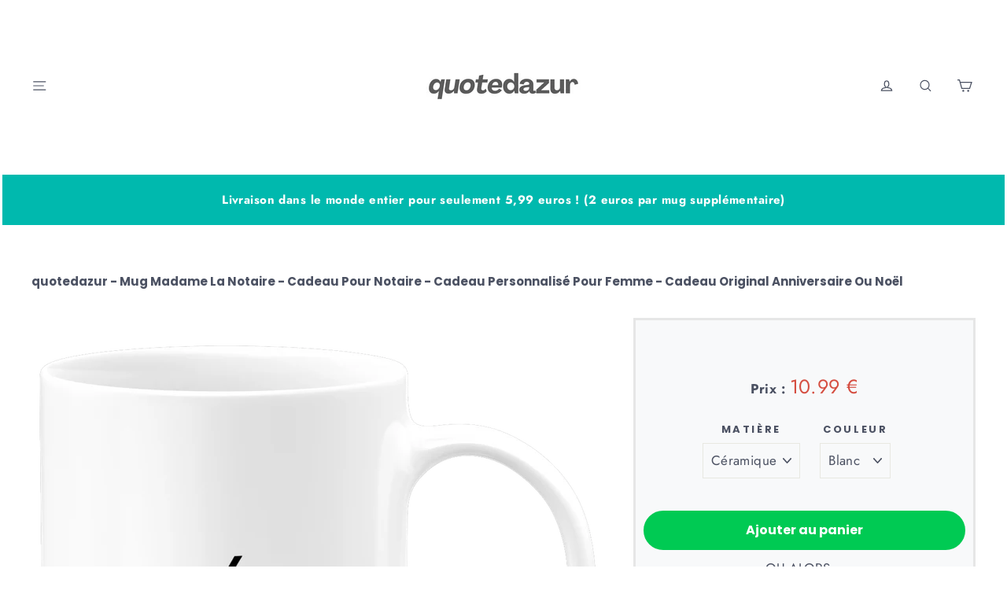

--- FILE ---
content_type: text/html; charset=utf-8
request_url: https://www.quotedazur.fr/products/mug-madame-la-notaire
body_size: 34007
content:
<!doctype html>
<html class="no-js" lang="fr">
<head>
<style>
  .site-header__logo img {
    width: 100%;
    height: auto;
  }
  .site-header__logo {
    width: 100%;
  }
</style>

  <meta charset="utf-8">
  <meta http-equiv="X-UA-Compatible" content="IE=edge,chrome=1">
  <meta name="viewport" content="width=device-width,initial-scale=1">
  <meta name="theme-color" content="#111111">
  <link rel="canonical" href="https://www.quotedazur.fr/products/mug-madame-la-notaire">
  
  <meta name="format-detection" content="telephone=no">
  <meta property="og:site_name" content="quotedazur" />
<title>quotedazur - Mug Madame La Notaire - Cadeau Pour Notaire - Cadeau Pers</title>
  
  
  
  
<meta name="description" content="OFFREZ LE MUG PARFAIT POUR UNE NOTAIRE : Vous connaissez une notaire et vous l’adorez ? C’est quelqu’un de bien qui pense aux autres. Alors quoi de mieux que de lui offrir un cadeau original qui célèbre son métier ? De la passion et de la détermination, ce cadeau unique la félicite pour ses valeurs et ses engagements en tant que notaire. Offrez-lui cette tasse personnalisée et faites-lui savoir à quel point elle compte pour vous."><meta property="og:site_name" content="quotedazur FR">
<meta property="og:url" content="https://www.quotedazur.fr/products/mug-madame-la-notaire">
<meta property="og:title" content="quotedazur - Mug Madame La Notaire - Cadeau Pour Notaire - Cadeau Personnalisé Pour Femme - Cadeau Original Anniversaire Ou Noël">
<meta property="og:type" content="product">
<meta property="og:description" content="OFFREZ LE MUG PARFAIT POUR UNE NOTAIRE : Vous connaissez une notaire et vous l’adorez ? C’est quelqu’un de bien qui pense aux autres. Alors quoi de mieux que de lui offrir un cadeau original qui célèbre son métier ? De la passion et de la détermination, ce cadeau unique la félicite pour ses valeurs et ses engagements en tant que notaire. Offrez-lui cette tasse personnalisée et faites-lui savoir à quel point elle compte pour vous."><meta property="og:price:amount" content="10,99">
  <meta property="og:price:currency" content="EUR"><meta property="og:image" content="http://www.quotedazur.fr/cdn/shop/files/bfccadc5135d9046c8c69336ace182b3_1200x630.png?v=1731992915"><meta property="og:image" content="http://www.quotedazur.fr/cdn/shop/files/9af67af29c781aaa95f1d022e312a31e_1200x630.png?v=1718045558"><meta property="og:image" content="http://www.quotedazur.fr/cdn/shop/files/6d0d71292d8fa8dcef184da930e3adc2_1200x630.png?v=1718045560">
<meta property="og:image:secure_url" content="https://www.quotedazur.fr/cdn/shop/files/bfccadc5135d9046c8c69336ace182b3_1200x630.png?v=1731992915"><meta property="og:image:secure_url" content="https://www.quotedazur.fr/cdn/shop/files/9af67af29c781aaa95f1d022e312a31e_1200x630.png?v=1718045558"><meta property="og:image:secure_url" content="https://www.quotedazur.fr/cdn/shop/files/6d0d71292d8fa8dcef184da930e3adc2_1200x630.png?v=1718045560">
<meta name="twitter:site" content="@">
<meta name="twitter:card" content="summary_large_image">
<meta name="twitter:title" content="quotedazur - Mug Madame La Notaire - Cadeau Pour Notaire - Cadeau Personnalisé Pour Femme - Cadeau Original Anniversaire Ou Noël">
<meta name="twitter:description" content="OFFREZ LE MUG PARFAIT POUR UNE NOTAIRE : Vous connaissez une notaire et vous l’adorez ? C’est quelqu’un de bien qui pense aux autres. Alors quoi de mieux que de lui offrir un cadeau original qui célèbre son métier ? De la passion et de la détermination, ce cadeau unique la félicite pour ses valeurs et ses engagements en tant que notaire. Offrez-lui cette tasse personnalisée et faites-lui savoir à quel point elle compte pour vous.">
<style>
  @font-face {
  font-family: Poppins;
  font-weight: 700;
  font-style: normal;
  src: url("//www.quotedazur.fr/cdn/fonts/poppins/poppins_n7.56758dcf284489feb014a026f3727f2f20a54626.woff2") format("woff2"),
       url("//www.quotedazur.fr/cdn/fonts/poppins/poppins_n7.f34f55d9b3d3205d2cd6f64955ff4b36f0cfd8da.woff") format("woff");
}

  @font-face {
  font-family: Jost;
  font-weight: 400;
  font-style: normal;
  src: url("//www.quotedazur.fr/cdn/fonts/jost/jost_n4.d47a1b6347ce4a4c9f437608011273009d91f2b7.woff2") format("woff2"),
       url("//www.quotedazur.fr/cdn/fonts/jost/jost_n4.791c46290e672b3f85c3d1c651ef2efa3819eadd.woff") format("woff");
}


  @font-face {
  font-family: Jost;
  font-weight: 700;
  font-style: normal;
  src: url("//www.quotedazur.fr/cdn/fonts/jost/jost_n7.921dc18c13fa0b0c94c5e2517ffe06139c3615a3.woff2") format("woff2"),
       url("//www.quotedazur.fr/cdn/fonts/jost/jost_n7.cbfc16c98c1e195f46c536e775e4e959c5f2f22b.woff") format("woff");
}

  @font-face {
  font-family: Jost;
  font-weight: 400;
  font-style: italic;
  src: url("//www.quotedazur.fr/cdn/fonts/jost/jost_i4.b690098389649750ada222b9763d55796c5283a5.woff2") format("woff2"),
       url("//www.quotedazur.fr/cdn/fonts/jost/jost_i4.fd766415a47e50b9e391ae7ec04e2ae25e7e28b0.woff") format("woff");
}

  @font-face {
  font-family: Jost;
  font-weight: 700;
  font-style: italic;
  src: url("//www.quotedazur.fr/cdn/fonts/jost/jost_i7.d8201b854e41e19d7ed9b1a31fe4fe71deea6d3f.woff2") format("woff2"),
       url("//www.quotedazur.fr/cdn/fonts/jost/jost_i7.eae515c34e26b6c853efddc3fc0c552e0de63757.woff") format("woff");
}

</style>

  <link href="//www.quotedazur.fr/cdn/shop/t/2/assets/theme.scss.css?v=27903430832528482261759260527" rel="stylesheet" type="text/css" media="all" />
 
  
  <script>
    document.documentElement.className = document.documentElement.className.replace('no-js', 'js');

    window.theme = window.theme || {};
    theme.strings = {
      addToCart: "Ajouter au panier",
      soldOut: "Épuisé",
      unavailable: "Non disponible",
      stockLabel: "[count] en stock",
      cartSavings: "Vous économisez [savings]",
      cartEmpty: "Votre panier est vide.",
      cartTermsConfirmation: "Vous devez accepter les termes et conditions de vente pour vérifier"
    };
    theme.settings = {
      cartType: "page",
      moneyFormat: "€{{amount_with_comma_separator}}",
      quickView: false,
      themeVersion: "3.5.1"
    };
  </script>


  <!--[if lt IE 9]>
<script src="//cdnjs.cloudflare.com/ajax/libs/html5shiv/3.7.2/html5shiv.min.js"></script>
<![endif]-->
<!--[if (lte IE 9) ]><script src="//www.quotedazur.fr/cdn/shop/t/2/assets/match-media.min.js?v=159635276924582161481584704094"></script><![endif]-->


  
  <script defer="" src="//www.quotedazur.fr/cdn/shop/t/2/assets/vendor.js"></script>



  

  
  <script defer="" src="//www.quotedazur.fr/cdn/shop/t/2/assets/theme.js?v=51433678386894443111602782561"></script>


<script>window.performance && window.performance.mark && window.performance.mark('shopify.content_for_header.start');</script><meta name="google-site-verification" content="kcbRxPPn_pTRYEDrI5FzIKeqOlLeQ2aweSk8gClajgo">
<meta name="google-site-verification" content="raD_Rgb0iDxKb3MM87xcMULqby4nTGObzyZ-V1zvziI">
<meta id="shopify-digital-wallet" name="shopify-digital-wallet" content="/36772806787/digital_wallets/dialog">
<meta name="shopify-checkout-api-token" content="eb8db9157b5c47bacf99569a9e40138a">
<meta id="in-context-paypal-metadata" data-shop-id="36772806787" data-venmo-supported="false" data-environment="production" data-locale="fr_FR" data-paypal-v4="true" data-currency="EUR">
<link rel="alternate" hreflang="x-default" href="https://www.quotedazur.fr/products/mug-madame-la-notaire">
<link rel="alternate" hreflang="fr" href="https://www.quotedazur.fr/products/mug-madame-la-notaire">
<link rel="alternate" hreflang="en" href="https://www.quotedazur.fr/en/products/mug-madame-la-notaire">
<link rel="alternate" type="application/json+oembed" href="https://www.quotedazur.fr/products/mug-madame-la-notaire.oembed">
<script async="async" src="/checkouts/internal/preloads.js?locale=fr-FR"></script>
<link rel="preconnect" href="https://shop.app" crossorigin="anonymous">
<script async="async" src="https://shop.app/checkouts/internal/preloads.js?locale=fr-FR&shop_id=36772806787" crossorigin="anonymous"></script>
<script id="apple-pay-shop-capabilities" type="application/json">{"shopId":36772806787,"countryCode":"FR","currencyCode":"EUR","merchantCapabilities":["supports3DS"],"merchantId":"gid:\/\/shopify\/Shop\/36772806787","merchantName":"quotedazur FR","requiredBillingContactFields":["postalAddress","email","phone"],"requiredShippingContactFields":["postalAddress","email","phone"],"shippingType":"shipping","supportedNetworks":["visa","masterCard","amex"],"total":{"type":"pending","label":"quotedazur FR","amount":"1.00"},"shopifyPaymentsEnabled":true,"supportsSubscriptions":true}</script>
<script id="shopify-features" type="application/json">{"accessToken":"eb8db9157b5c47bacf99569a9e40138a","betas":["rich-media-storefront-analytics"],"domain":"www.quotedazur.fr","predictiveSearch":true,"shopId":36772806787,"locale":"fr"}</script>
<script>var Shopify = Shopify || {};
Shopify.shop = "tee-perso.myshopify.com";
Shopify.locale = "fr";
Shopify.currency = {"active":"EUR","rate":"1.0"};
Shopify.country = "FR";
Shopify.theme = {"name":"Motion","id":92701655171,"schema_name":"Motion","schema_version":"3.5.1","theme_store_id":null,"role":"main"};
Shopify.theme.handle = "null";
Shopify.theme.style = {"id":null,"handle":null};
Shopify.cdnHost = "www.quotedazur.fr/cdn";
Shopify.routes = Shopify.routes || {};
Shopify.routes.root = "/";</script>
<script type="module">!function(o){(o.Shopify=o.Shopify||{}).modules=!0}(window);</script>
<script>!function(o){function n(){var o=[];function n(){o.push(Array.prototype.slice.apply(arguments))}return n.q=o,n}var t=o.Shopify=o.Shopify||{};t.loadFeatures=n(),t.autoloadFeatures=n()}(window);</script>
<script>
  window.ShopifyPay = window.ShopifyPay || {};
  window.ShopifyPay.apiHost = "shop.app\/pay";
  window.ShopifyPay.redirectState = null;
</script>
<script id="shop-js-analytics" type="application/json">{"pageType":"product"}</script>
<script defer="defer" async type="module" src="//www.quotedazur.fr/cdn/shopifycloud/shop-js/modules/v2/client.init-shop-cart-sync_C7zOiP7n.fr.esm.js"></script>
<script defer="defer" async type="module" src="//www.quotedazur.fr/cdn/shopifycloud/shop-js/modules/v2/chunk.common_CSlijhlg.esm.js"></script>
<script type="module">
  await import("//www.quotedazur.fr/cdn/shopifycloud/shop-js/modules/v2/client.init-shop-cart-sync_C7zOiP7n.fr.esm.js");
await import("//www.quotedazur.fr/cdn/shopifycloud/shop-js/modules/v2/chunk.common_CSlijhlg.esm.js");

  window.Shopify.SignInWithShop?.initShopCartSync?.({"fedCMEnabled":true,"windoidEnabled":true});

</script>
<script>
  window.Shopify = window.Shopify || {};
  if (!window.Shopify.featureAssets) window.Shopify.featureAssets = {};
  window.Shopify.featureAssets['shop-js'] = {"shop-cart-sync":["modules/v2/client.shop-cart-sync_BnBFXf0_.fr.esm.js","modules/v2/chunk.common_CSlijhlg.esm.js"],"init-fed-cm":["modules/v2/client.init-fed-cm_CSbHcSLQ.fr.esm.js","modules/v2/chunk.common_CSlijhlg.esm.js"],"shop-button":["modules/v2/client.shop-button_DLUKcBRB.fr.esm.js","modules/v2/chunk.common_CSlijhlg.esm.js"],"shop-cash-offers":["modules/v2/client.shop-cash-offers_Cua9cdqh.fr.esm.js","modules/v2/chunk.common_CSlijhlg.esm.js","modules/v2/chunk.modal_C0-OIa6B.esm.js"],"init-windoid":["modules/v2/client.init-windoid_BO2kqg2i.fr.esm.js","modules/v2/chunk.common_CSlijhlg.esm.js"],"init-shop-email-lookup-coordinator":["modules/v2/client.init-shop-email-lookup-coordinator_DcBZTVqR.fr.esm.js","modules/v2/chunk.common_CSlijhlg.esm.js"],"shop-toast-manager":["modules/v2/client.shop-toast-manager_CqHEw2nM.fr.esm.js","modules/v2/chunk.common_CSlijhlg.esm.js"],"shop-login-button":["modules/v2/client.shop-login-button_BQtEoURe.fr.esm.js","modules/v2/chunk.common_CSlijhlg.esm.js","modules/v2/chunk.modal_C0-OIa6B.esm.js"],"avatar":["modules/v2/client.avatar_BTnouDA3.fr.esm.js"],"pay-button":["modules/v2/client.pay-button_DUwpSVMx.fr.esm.js","modules/v2/chunk.common_CSlijhlg.esm.js"],"init-shop-cart-sync":["modules/v2/client.init-shop-cart-sync_C7zOiP7n.fr.esm.js","modules/v2/chunk.common_CSlijhlg.esm.js"],"init-customer-accounts":["modules/v2/client.init-customer-accounts_B0gbzGDF.fr.esm.js","modules/v2/client.shop-login-button_BQtEoURe.fr.esm.js","modules/v2/chunk.common_CSlijhlg.esm.js","modules/v2/chunk.modal_C0-OIa6B.esm.js"],"init-shop-for-new-customer-accounts":["modules/v2/client.init-shop-for-new-customer-accounts_C1ax6gR3.fr.esm.js","modules/v2/client.shop-login-button_BQtEoURe.fr.esm.js","modules/v2/chunk.common_CSlijhlg.esm.js","modules/v2/chunk.modal_C0-OIa6B.esm.js"],"init-customer-accounts-sign-up":["modules/v2/client.init-customer-accounts-sign-up_Dx4tXqtI.fr.esm.js","modules/v2/client.shop-login-button_BQtEoURe.fr.esm.js","modules/v2/chunk.common_CSlijhlg.esm.js","modules/v2/chunk.modal_C0-OIa6B.esm.js"],"checkout-modal":["modules/v2/client.checkout-modal_BZLk86_8.fr.esm.js","modules/v2/chunk.common_CSlijhlg.esm.js","modules/v2/chunk.modal_C0-OIa6B.esm.js"],"shop-follow-button":["modules/v2/client.shop-follow-button_YGA9KtE6.fr.esm.js","modules/v2/chunk.common_CSlijhlg.esm.js","modules/v2/chunk.modal_C0-OIa6B.esm.js"],"lead-capture":["modules/v2/client.lead-capture_BKsxsIKj.fr.esm.js","modules/v2/chunk.common_CSlijhlg.esm.js","modules/v2/chunk.modal_C0-OIa6B.esm.js"],"shop-login":["modules/v2/client.shop-login_s6dWeBr2.fr.esm.js","modules/v2/chunk.common_CSlijhlg.esm.js","modules/v2/chunk.modal_C0-OIa6B.esm.js"],"payment-terms":["modules/v2/client.payment-terms_CTuGCy7C.fr.esm.js","modules/v2/chunk.common_CSlijhlg.esm.js","modules/v2/chunk.modal_C0-OIa6B.esm.js"]};
</script>
<script>(function() {
  var isLoaded = false;
  function asyncLoad() {
    if (isLoaded) return;
    isLoaded = true;
    var urls = ["https:\/\/ecommerce-editor-connector.live.gelato.tech\/ecommerce-editor\/v1\/shopify.esm.js?c=5d98eead-30ed-437d-a2c5-a7ae92b0fa6b\u0026s=0e6130a9-225a-4cd2-8a22-d62c16fde3db\u0026shop=tee-perso.myshopify.com"];
    for (var i = 0; i < urls.length; i++) {
      var s = document.createElement('script');
      s.type = 'text/javascript';
      s.async = true;
      s.src = urls[i];
      var x = document.getElementsByTagName('script')[0];
      x.parentNode.insertBefore(s, x);
    }
  };
  if(window.attachEvent) {
    window.attachEvent('onload', asyncLoad);
  } else {
    window.addEventListener('load', asyncLoad, false);
  }
})();</script>
<script id="__st">var __st={"a":36772806787,"offset":3600,"reqid":"6aa1d023-5855-4f60-a18e-918a886853b3-1768387215","pageurl":"www.quotedazur.fr\/products\/mug-madame-la-notaire","u":"f8ce691c6f7c","p":"product","rtyp":"product","rid":6411950522519};</script>
<script>window.ShopifyPaypalV4VisibilityTracking = true;</script>
<script id="captcha-bootstrap">!function(){'use strict';const t='contact',e='account',n='new_comment',o=[[t,t],['blogs',n],['comments',n],[t,'customer']],c=[[e,'customer_login'],[e,'guest_login'],[e,'recover_customer_password'],[e,'create_customer']],r=t=>t.map((([t,e])=>`form[action*='/${t}']:not([data-nocaptcha='true']) input[name='form_type'][value='${e}']`)).join(','),a=t=>()=>t?[...document.querySelectorAll(t)].map((t=>t.form)):[];function s(){const t=[...o],e=r(t);return a(e)}const i='password',u='form_key',d=['recaptcha-v3-token','g-recaptcha-response','h-captcha-response',i],f=()=>{try{return window.sessionStorage}catch{return}},m='__shopify_v',_=t=>t.elements[u];function p(t,e,n=!1){try{const o=window.sessionStorage,c=JSON.parse(o.getItem(e)),{data:r}=function(t){const{data:e,action:n}=t;return t[m]||n?{data:e,action:n}:{data:t,action:n}}(c);for(const[e,n]of Object.entries(r))t.elements[e]&&(t.elements[e].value=n);n&&o.removeItem(e)}catch(o){console.error('form repopulation failed',{error:o})}}const l='form_type',E='cptcha';function T(t){t.dataset[E]=!0}const w=window,h=w.document,L='Shopify',v='ce_forms',y='captcha';let A=!1;((t,e)=>{const n=(g='f06e6c50-85a8-45c8-87d0-21a2b65856fe',I='https://cdn.shopify.com/shopifycloud/storefront-forms-hcaptcha/ce_storefront_forms_captcha_hcaptcha.v1.5.2.iife.js',D={infoText:'Protégé par hCaptcha',privacyText:'Confidentialité',termsText:'Conditions'},(t,e,n)=>{const o=w[L][v],c=o.bindForm;if(c)return c(t,g,e,D).then(n);var r;o.q.push([[t,g,e,D],n]),r=I,A||(h.body.append(Object.assign(h.createElement('script'),{id:'captcha-provider',async:!0,src:r})),A=!0)});var g,I,D;w[L]=w[L]||{},w[L][v]=w[L][v]||{},w[L][v].q=[],w[L][y]=w[L][y]||{},w[L][y].protect=function(t,e){n(t,void 0,e),T(t)},Object.freeze(w[L][y]),function(t,e,n,w,h,L){const[v,y,A,g]=function(t,e,n){const i=e?o:[],u=t?c:[],d=[...i,...u],f=r(d),m=r(i),_=r(d.filter((([t,e])=>n.includes(e))));return[a(f),a(m),a(_),s()]}(w,h,L),I=t=>{const e=t.target;return e instanceof HTMLFormElement?e:e&&e.form},D=t=>v().includes(t);t.addEventListener('submit',(t=>{const e=I(t);if(!e)return;const n=D(e)&&!e.dataset.hcaptchaBound&&!e.dataset.recaptchaBound,o=_(e),c=g().includes(e)&&(!o||!o.value);(n||c)&&t.preventDefault(),c&&!n&&(function(t){try{if(!f())return;!function(t){const e=f();if(!e)return;const n=_(t);if(!n)return;const o=n.value;o&&e.removeItem(o)}(t);const e=Array.from(Array(32),(()=>Math.random().toString(36)[2])).join('');!function(t,e){_(t)||t.append(Object.assign(document.createElement('input'),{type:'hidden',name:u})),t.elements[u].value=e}(t,e),function(t,e){const n=f();if(!n)return;const o=[...t.querySelectorAll(`input[type='${i}']`)].map((({name:t})=>t)),c=[...d,...o],r={};for(const[a,s]of new FormData(t).entries())c.includes(a)||(r[a]=s);n.setItem(e,JSON.stringify({[m]:1,action:t.action,data:r}))}(t,e)}catch(e){console.error('failed to persist form',e)}}(e),e.submit())}));const S=(t,e)=>{t&&!t.dataset[E]&&(n(t,e.some((e=>e===t))),T(t))};for(const o of['focusin','change'])t.addEventListener(o,(t=>{const e=I(t);D(e)&&S(e,y())}));const B=e.get('form_key'),M=e.get(l),P=B&&M;t.addEventListener('DOMContentLoaded',(()=>{const t=y();if(P)for(const e of t)e.elements[l].value===M&&p(e,B);[...new Set([...A(),...v().filter((t=>'true'===t.dataset.shopifyCaptcha))])].forEach((e=>S(e,t)))}))}(h,new URLSearchParams(w.location.search),n,t,e,['guest_login'])})(!0,!0)}();</script>
<script integrity="sha256-4kQ18oKyAcykRKYeNunJcIwy7WH5gtpwJnB7kiuLZ1E=" data-source-attribution="shopify.loadfeatures" defer="defer" src="//www.quotedazur.fr/cdn/shopifycloud/storefront/assets/storefront/load_feature-a0a9edcb.js" crossorigin="anonymous"></script>
<script crossorigin="anonymous" defer="defer" src="//www.quotedazur.fr/cdn/shopifycloud/storefront/assets/shopify_pay/storefront-65b4c6d7.js?v=20250812"></script>
<script data-source-attribution="shopify.dynamic_checkout.dynamic.init">var Shopify=Shopify||{};Shopify.PaymentButton=Shopify.PaymentButton||{isStorefrontPortableWallets:!0,init:function(){window.Shopify.PaymentButton.init=function(){};var t=document.createElement("script");t.src="https://www.quotedazur.fr/cdn/shopifycloud/portable-wallets/latest/portable-wallets.fr.js",t.type="module",document.head.appendChild(t)}};
</script>
<script data-source-attribution="shopify.dynamic_checkout.buyer_consent">
  function portableWalletsHideBuyerConsent(e){var t=document.getElementById("shopify-buyer-consent"),n=document.getElementById("shopify-subscription-policy-button");t&&n&&(t.classList.add("hidden"),t.setAttribute("aria-hidden","true"),n.removeEventListener("click",e))}function portableWalletsShowBuyerConsent(e){var t=document.getElementById("shopify-buyer-consent"),n=document.getElementById("shopify-subscription-policy-button");t&&n&&(t.classList.remove("hidden"),t.removeAttribute("aria-hidden"),n.addEventListener("click",e))}window.Shopify?.PaymentButton&&(window.Shopify.PaymentButton.hideBuyerConsent=portableWalletsHideBuyerConsent,window.Shopify.PaymentButton.showBuyerConsent=portableWalletsShowBuyerConsent);
</script>
<script data-source-attribution="shopify.dynamic_checkout.cart.bootstrap">document.addEventListener("DOMContentLoaded",(function(){function t(){return document.querySelector("shopify-accelerated-checkout-cart, shopify-accelerated-checkout")}if(t())Shopify.PaymentButton.init();else{new MutationObserver((function(e,n){t()&&(Shopify.PaymentButton.init(),n.disconnect())})).observe(document.body,{childList:!0,subtree:!0})}}));
</script>
<link id="shopify-accelerated-checkout-styles" rel="stylesheet" media="screen" href="https://www.quotedazur.fr/cdn/shopifycloud/portable-wallets/latest/accelerated-checkout-backwards-compat.css" crossorigin="anonymous">
<style id="shopify-accelerated-checkout-cart">
        #shopify-buyer-consent {
  margin-top: 1em;
  display: inline-block;
  width: 100%;
}

#shopify-buyer-consent.hidden {
  display: none;
}

#shopify-subscription-policy-button {
  background: none;
  border: none;
  padding: 0;
  text-decoration: underline;
  font-size: inherit;
  cursor: pointer;
}

#shopify-subscription-policy-button::before {
  box-shadow: none;
}

      </style>

<script>window.performance && window.performance.mark && window.performance.mark('shopify.content_for_header.end');</script>

<script>
var pplr_cart = {"note":null,"attributes":{},"original_total_price":0,"total_price":0,"total_discount":0,"total_weight":0.0,"item_count":0,"items":[],"requires_shipping":false,"currency":"EUR","items_subtotal_price":0,"cart_level_discount_applications":[],"checkout_charge_amount":0};
var pplr_shop_currency = "EUR";
var pplr_enabled_currencies_size = 1;
var pplr_money_formate = "€{{amount_with_comma_separator}}";
var pplr_manual_theme_selector=["CartCount span","tr:has([name*=updates])","tr img:first",".line-item__title, .meta span",".pplr_item_price",".pplr_item_line_price",".pplr_item_remove",".pplr_item_update",".pplr_subtotal_price","form[action*=cart] [name=checkout]","Voir votre personnalisation"];

</script>

<script async="" src="//doshopify.com/product-personalizer/pplr_common.js?v=123"></script>  
  
	  
<!-- RYVIU APP :: Settings global -->	
    <script> var ryviu_global_settings = {"form":{"showTitle":true,"titleForm":"Notez nous","titleName":"Your Name","colorInput":"#464646","colorTitle":"#696969","noticeName":"Your name is required field","titleEmail":"Your Email","autoPublish":true,"colorNotice":"#dd2c00","colorSubmit":"#ffffff","noticeEmail":"Your email is required and valid email","titleSubmit":"Submit Your Review","titleSubject":"Review Title","titleSuccess":"Thank you! Your review is submited.","colorStarForm":"#ececec","noticeSubject":"Title is required field","showtitleForm":true,"titleMessenger":"Review Content","noticeMessenger":"Your review is required field","placeholderName":"John Smith","starActivecolor":"#fdbc00","backgroundSubmit":"#00aeef","placeholderEmail":"example@yourdomain.com","placeholderSubject":"Look great","placeholderMessenger":"Write something","loadAfterContentLoaded":true},"questions":{"by_text":"Author","of_text":"sur","on_text":"am","see_all":"Voir toutes les questions","sort_by":"triez les questions par","des_form":"Profitez en pour poser une question aux pr\u00e9c\u00e9dents acheteurs de ce mug","hidedate":true,"voteText":"vote","approving":true,"name_form":"Votre nom","no_answer":"pas de r\u00e9ponse","votesText":"votes","answerText":"R\u00e9ponse","email_form":"Votre adresse e-mail","input_text":"Vous avez une question ? tapez ici quelques mots pour voir les questions pouvant vous aider.","shop_owner":"Propri\u00e9taire de la boutique","title_form":"Vous n'avez pas trouv\u00e9 de r\u00e9ponses ?","answer_form":"Votre r\u00e9ponse","answer_text":"R\u00e9pondre","newest_text":"les plus r\u00e9cents","notice_form":"Complete before submitting","submit_form":"Envoyez une question","votesButton":false,"helpful_text":"les plus utiles","showing_text":"Voir","question_form":"Votre question","question_text":"question","titleCustomer":"Questions et r\u00e9ponses de nos clients","community_text":"Poser une question aux acheteurs","questions_text":"questions","placeholderName":"Thomas","placeholderEmail":"exemple@gmail.com","send_reply_error":"Une erreur s'est produite.","answer_error_fill":"Merci de remplir tous les champs obligatoires.","title_answer_form":"R\u00e9pondre \u00e0 cette question","ask_community_text":"Poser une question","questions_per_page":15,"send_reply_success":"Merci d'avoir r\u00e9pondu \u00e0 cette question !","submit_answer_form":"Envoyez votre r\u00e9ponse","question_error_fill":"Merci de remplir tous les champs obligatoires","send_question_error":"Une erreur s'est produite.","write_question_text":"Ask a question","question_answer_form":"Question","send_question_success":"Votre question est bien envoy\u00e9e !","answered_question_text":"Question avec une r\u00e9ponse","answered_questions_text":"Questions avec une r\u00e9ponse","placeholder_answer_form":"Une r\u00e9ponse est n\u00e9cessaire.","placeholder_question_form":"Une question est n\u00e9cessaire."},"mail_settings":{"notiToAdmin":false,"replyTemplate":"default","notiToCustomer":false,"autoSendRequest":false,"email_from_name":"tee-perso","enableOrderHook":false,"newReviewNotice":false,"questionTemplate":"default","requestReviewTemplate":"default"},"review_widget":{"star":1,"style":"style2","title":true,"byText":"par","ofText":"de","tstar1":"Nul","tstar2":"Bof","tstar3":"Moyen","tstar4":"Tr\u00e8s bien","tstar5":"Excellent","average":"Note moyenne","hasOnly":"\u00e0 un","nostars":false,"nowrite":false,"hideFlag":true,"hidedate":false,"loadMore":"En voir plus","no_write":true,"noavatar":false,"noreview":true,"order_by":"late","showFull":false,"showText":"Show:","showspam":true,"starText":"\u00e9toile","thankYou":"Merci","clearText":"R\u00e9initialiser","clear_all":"Tout effacer","noReviews":"No reviews","outofText":"out of","random_to":20,"replyText":"R\u00e9pondre","ryplyText":"Commentaire","starStyle":"style1","starcolor":"#e6e6e6","starsText":"\u00e9toiles","colorTitle":"#6c8187","colorWrite":"#ffffff","customDate":"dd\/MM\/yy","dateSelect":"dateDefaut","helpulText":"Est-ce utile ?","latestText":"Le plus r\u00e9cent","nolastname":false,"oldestText":"Le plus ancien","paddingTop":"0","reviewText":"avis","sortbyText":"Trier par :","starHeight":13,"titleWrite":"Laisser un avis","borderColor":"#ffffff","borderStyle":"solid","borderWidth":"0","colorAvatar":"#f8f8f8","filter_list":"Filtrer","firstReview":"Write a first review now","paddingLeft":"0","random_from":0,"repliesText":"R\u00e9ponses","reviewsText":"avis","showingText":"Voir","disableReply":true,"filter_photo":"Avec photos","paddingRight":"0","payment_type":"Monthly","textVerified":"Acheteur v\u00e9rifi\u00e9","colorVerified":"#05d92d","disableHelpul":true,"disableWidget":false,"filter_review":"Filtrer","paddingBottom":"0","titleCustomer":"Avis clients","customerPhotos":"Photos des clients","featureSidebar":false,"filter_replies":"Avec r\u00e9ponse","filter_reviews":"all","imagesSortText":"Avec images","setColorAvatar":false,"backgroundRyviu":"transparent","backgroundWrite":"#ffb102","disablePurchase":false,"hideImgCarousel":true,"reviewTotalText":"avis sur ce produit","starActiveStyle":"style1","starActivecolor":"#fdbc00","emptyDescription":"Aucun avis","noticeWriteFirst":"Soyez le premier \u00e0","reviewTotalTexts":"avis sur ce produit","textHeaderFeature":"Nos Avis clients","infoProductFeature":true,"hideFeatureShowMore":true,"show_title_customer":false,"filter_reviews_local":"US"},"design_settings":{"date":"timeago","sort":"images","paging":"paging","showing":30,"timeAgo":false,"url_shop":"www.ceramike.fr","approving":true,"colection":true,"no_number":false,"no_review":false,"defautDate":"timeago","defaultDate":"j\/n\/Y","client_theme":"default","no_lazy_show":true,"verify_reply":true,"verify_review":true,"reviews_per_page":15},"import_settings":{"nameAuto":false,"translate":true,"formatName":"none","inCountries":[],"only_images":false,"remove_text":"","number_export":200,"status_less_reviews":"disable","disable_less_reviews":3,"disable_empty_reviews":"disable"}};</script>
<!-- RYVIU APP -->

<!-- BEGIN app block: shopify://apps/gelato-print-on-demand/blocks/product-personalizer/9f8f1130-ec83-4e2f-a417-5e69fb8f6e45 -->

<!-- Check if the URL contains '/pages/mobile-product-native/' -->

<script>

  const gelatoData = window.gelatoData || {};
  window.gelatoData = gelatoData;
  gelatoData.clientId = "5d98eead-30ed-437d-a2c5-a7ae92b0fa6b";
  gelatoData.storeId = "0e6130a9-225a-4cd2-8a22-d62c16fde3db";
  
    gelatoData.settings = {"addToCartButton":{"text":"Ajouter au panier","style":{"fontSize":null,"textColor":null,"borderColor":"#00cb52","borderWidth":null,"borderRadius":null,"backgroundColor":"#00cb52"},"hasCustomStyle":true},"personalizeButton":{"text":"Personnaliser le design","style":{"fontSize":null,"textColor":null,"borderColor":null,"borderWidth":null,"borderRadius":null,"backgroundColor":null},"hasCustomStyle":false},"backToShoppingButton":{"text":"Retour aux achats","style":{"fontSize":null,"textColor":null,"borderColor":null,"borderWidth":null,"borderRadius":null,"backgroundColor":null},"hasCustomStyle":false},"productPageHiddenButtons":["add_to_cart","buy_now"]};
  
  
  gelatoData.hiddenOptions = [];
  
  gelatoData.shippingPricesStoreIds = [
    // serhii-test
    '2a46f628-87d7-4e7d-b5bc-01809e94d439',
    // serhii-staging
    '1f3d3971-fba4-4c62-8397-59a6e19b893c',
    // gelato-testing-store
    '031f92d9-0db4-4759-b714-f98d45af251c',
    // mareena-live-4
    '08bd1a3e-007f-42d5-9602-cdad26fad1c1',
    // Gelateria
    '4a99a726-3342-4eff-9396-3f741942d063',
    // My Store
    '6453f421-fffc-4f07-bece-33074a17a8eb',
    // some staging store
    '2dc2d84a-8a61-4af3-b2d8-11152f014f02',
    // OP Live
    'fbecd4d3-372f-4dd8-a87a-53bc10e4d95f',
    // OP Stage
    '832b1f64-b03c-4311-9377-eceac53afc72',
    // polco-0-test
    'dc3cd90a-743c-45b1-b9b5-3a7b2dd78b2e',
  ];
  gelatoData.variantMetafields = [
  
    {
      id: "38999793500311",
      isPersonalizable: "",
      price: "1099",
      originalPrice: ""
    },
  
    {
      id: "48870417858885",
      isPersonalizable: "",
      price: "1299",
      originalPrice: ""
    },
  
    {
      id: "48870418153797",
      isPersonalizable: "",
      price: "1299",
      originalPrice: ""
    },
  
    {
      id: "48870420971845",
      isPersonalizable: "",
      price: "1299",
      originalPrice: ""
    },
  
    {
      id: "48870421758277",
      isPersonalizable: "",
      price: "1299",
      originalPrice: ""
    },
  
    {
      id: "48870422970693",
      isPersonalizable: "",
      price: "1299",
      originalPrice: ""
    },
  
    {
      id: "48870426607941",
      isPersonalizable: "",
      price: "1299",
      originalPrice: ""
    },
  
  ];
  gelatoData.currentProduct = {"id":6411950522519,"title":"quotedazur - Mug Madame La Notaire - Cadeau Pour Notaire - Cadeau Personnalisé Pour Femme - Cadeau Original Anniversaire Ou Noël","handle":"mug-madame-la-notaire","description":"\u003cp\u003equotedazur - Mug Madame La Notaire - Cadeau Pour Notaire - Cadeau Personnalisé Pour Femme - Cadeau Original Anniversaire Ou Noël\u003c\/p\u003e\n\u003cp\u003eOFFREZ LE MUG PARFAIT POUR UNE NOTAIRE : Vous connaissez une notaire et vous l’adorez ? C’est quelqu’un de bien qui pense aux autres. Alors quoi de mieux que de lui offrir un cadeau original qui célèbre son métier ? De la passion et de la détermination, ce cadeau unique la félicite pour ses valeurs et ses engagements en tant que notaire. Offrez-lui cette tasse personnalisée et faites-lui savoir à quel point elle compte pour vous.\u003c\/p\u003e\n\u003cp\u003eEMBALLAGE SÉCURISÉ, LIVRAISON EXPRESS : Profitez d'une tranquillité totale lors de votre commande de tasse ! Grâce à notre emballage adapté, aucun risque de casse, vous recevrez votre mug en un seul morceau. En plus, notre livraison rapide vous assure une réception même si vous vous y prenez à la dernière minute. Commandez dès maintenant en toute sérénité !\u003c\/p\u003e\n\u003cp\u003eIDÉE CADEAU : Surprenez votre notaire avec un cadeau inoubliable ! Vous lui ferez plaisir à coup sûr. Ce mug est bien plus qu'un simple objet, c'est une idée géniale pour son anniversaire, Noël, la fête des mères ou simplement pour la remercier.\u003c\/p\u003e\n\u003cp\u003ePOURQUOI CE MUG EST FAIT POUR UNE NOTAIRE ? : Rien de tel qu'un mug de qualité pour savourer chaque gorgée de café ou de thé. Cette tasse originale l'accompagnera à chaque instant, que ce soit au travail en tant que notaire ou à la maison.\u003c\/p\u003e\n\u003cp\u003eOFFREZ UNE TASSE QUI TIENT DANS LE TEMPS : Ce mug imprimé des deux côtés est conçu pour durer. Il peut être passé au lave-vaisselle et au micro-ondes en toute sécurité, sans craindre d'étincelles. Son logo ne s'effacera pas, même après de nombreux lavages.\u003c\/p\u003e","published_at":"2021-02-02T09:07:22+01:00","created_at":"2021-02-02T09:07:24+01:00","vendor":"Ceramike","type":"Mug-blanc","tags":["FRENCH","NOTAIRE"],"price":1099,"price_min":1099,"price_max":1299,"available":true,"price_varies":true,"compare_at_price":null,"compare_at_price_min":0,"compare_at_price_max":0,"compare_at_price_varies":false,"variants":[{"id":38999793500311,"title":"Céramique \/ Blanc","option1":"Céramique","option2":"Blanc","option3":null,"sku":"mug-madame-la-notaire","requires_shipping":true,"taxable":true,"featured_image":{"id":71899996913989,"product_id":6411950522519,"position":1,"created_at":"2024-11-19T06:08:35+01:00","updated_at":"2024-11-19T06:08:35+01:00","alt":null,"width":1100,"height":1100,"src":"\/\/www.quotedazur.fr\/cdn\/shop\/files\/bfccadc5135d9046c8c69336ace182b3.png?v=1731992915","variant_ids":[38999793500311]},"available":true,"name":"quotedazur - Mug Madame La Notaire - Cadeau Pour Notaire - Cadeau Personnalisé Pour Femme - Cadeau Original Anniversaire Ou Noël - Céramique \/ Blanc","public_title":"Céramique \/ Blanc","options":["Céramique","Blanc"],"price":1099,"weight":0,"compare_at_price":null,"inventory_management":"shopify","barcode":"3666856492900","featured_media":{"alt":null,"id":63235574006085,"position":1,"preview_image":{"aspect_ratio":1.0,"height":1100,"width":1100,"src":"\/\/www.quotedazur.fr\/cdn\/shop\/files\/bfccadc5135d9046c8c69336ace182b3.png?v=1731992915"}},"requires_selling_plan":false,"selling_plan_allocations":[]},{"id":48870417858885,"title":"Céramique \/ Bleu","option1":"Céramique","option2":"Bleu","option3":null,"sku":"3617690585860","requires_shipping":true,"taxable":true,"featured_image":{"id":71899997634885,"product_id":6411950522519,"position":4,"created_at":"2024-11-19T06:08:38+01:00","updated_at":"2024-11-19T06:08:38+01:00","alt":null,"width":1100,"height":1100,"src":"\/\/www.quotedazur.fr\/cdn\/shop\/files\/a5d3869d293b6d07368e9baf7ba5e759.png?v=1731992918","variant_ids":[48870417858885]},"available":true,"name":"quotedazur - Mug Madame La Notaire - Cadeau Pour Notaire - Cadeau Personnalisé Pour Femme - Cadeau Original Anniversaire Ou Noël - Céramique \/ Bleu","public_title":"Céramique \/ Bleu","options":["Céramique","Bleu"],"price":1299,"weight":0,"compare_at_price":null,"inventory_management":"shopify","barcode":"3617690585860","featured_media":{"alt":null,"id":63235574628677,"position":4,"preview_image":{"aspect_ratio":1.0,"height":1100,"width":1100,"src":"\/\/www.quotedazur.fr\/cdn\/shop\/files\/a5d3869d293b6d07368e9baf7ba5e759.png?v=1731992918"}},"requires_selling_plan":false,"selling_plan_allocations":[]},{"id":48870418153797,"title":"Céramique \/ Noir","option1":"Céramique","option2":"Noir","option3":null,"sku":"3617690585884","requires_shipping":true,"taxable":true,"featured_image":{"id":71899998847301,"product_id":6411950522519,"position":5,"created_at":"2024-11-19T06:08:41+01:00","updated_at":"2024-11-19T06:08:41+01:00","alt":null,"width":1100,"height":1100,"src":"\/\/www.quotedazur.fr\/cdn\/shop\/files\/978ce89f3384ce71f29ccb1bdba6de7f.png?v=1731992921","variant_ids":[48870418153797]},"available":true,"name":"quotedazur - Mug Madame La Notaire - Cadeau Pour Notaire - Cadeau Personnalisé Pour Femme - Cadeau Original Anniversaire Ou Noël - Céramique \/ Noir","public_title":"Céramique \/ Noir","options":["Céramique","Noir"],"price":1299,"weight":0,"compare_at_price":null,"inventory_management":"shopify","barcode":"3617690585884","featured_media":{"alt":null,"id":63235575775557,"position":5,"preview_image":{"aspect_ratio":1.0,"height":1100,"width":1100,"src":"\/\/www.quotedazur.fr\/cdn\/shop\/files\/978ce89f3384ce71f29ccb1bdba6de7f.png?v=1731992921"}},"requires_selling_plan":false,"selling_plan_allocations":[]},{"id":48870420971845,"title":"Céramique \/ Rose","option1":"Céramique","option2":"Rose","option3":null,"sku":"3617690585563","requires_shipping":true,"taxable":true,"featured_image":{"id":71899999469893,"product_id":6411950522519,"position":6,"created_at":"2024-11-19T06:08:44+01:00","updated_at":"2024-11-19T06:08:44+01:00","alt":null,"width":1100,"height":1100,"src":"\/\/www.quotedazur.fr\/cdn\/shop\/files\/cdba2aea27f8bf7a4b0838996b5c1cb6.png?v=1731992924","variant_ids":[48870420971845]},"available":true,"name":"quotedazur - Mug Madame La Notaire - Cadeau Pour Notaire - Cadeau Personnalisé Pour Femme - Cadeau Original Anniversaire Ou Noël - Céramique \/ Rose","public_title":"Céramique \/ Rose","options":["Céramique","Rose"],"price":1299,"weight":0,"compare_at_price":null,"inventory_management":"shopify","barcode":"3617690585563","featured_media":{"alt":null,"id":63235576529221,"position":6,"preview_image":{"aspect_ratio":1.0,"height":1100,"width":1100,"src":"\/\/www.quotedazur.fr\/cdn\/shop\/files\/cdba2aea27f8bf7a4b0838996b5c1cb6.png?v=1731992924"}},"requires_selling_plan":false,"selling_plan_allocations":[]},{"id":48870421758277,"title":"Céramique \/ Rouge","option1":"Céramique","option2":"Rouge","option3":null,"sku":"3617690584559","requires_shipping":true,"taxable":true,"featured_image":{"id":71900000420165,"product_id":6411950522519,"position":7,"created_at":"2024-11-19T06:08:47+01:00","updated_at":"2024-11-19T06:08:47+01:00","alt":null,"width":1100,"height":1100,"src":"\/\/www.quotedazur.fr\/cdn\/shop\/files\/a7847d2d432db1f9eaa84b87fc498524.png?v=1731992927","variant_ids":[48870421758277]},"available":true,"name":"quotedazur - Mug Madame La Notaire - Cadeau Pour Notaire - Cadeau Personnalisé Pour Femme - Cadeau Original Anniversaire Ou Noël - Céramique \/ Rouge","public_title":"Céramique \/ Rouge","options":["Céramique","Rouge"],"price":1299,"weight":0,"compare_at_price":null,"inventory_management":"shopify","barcode":"3617690584559","featured_media":{"alt":null,"id":63235577413957,"position":7,"preview_image":{"aspect_ratio":1.0,"height":1100,"width":1100,"src":"\/\/www.quotedazur.fr\/cdn\/shop\/files\/a7847d2d432db1f9eaa84b87fc498524.png?v=1731992927"}},"requires_selling_plan":false,"selling_plan_allocations":[]},{"id":48870422970693,"title":"Céramique \/ Jaune","option1":"Céramique","option2":"Jaune","option3":null,"sku":"3617690584900","requires_shipping":true,"taxable":true,"featured_image":{"id":71900000616773,"product_id":6411950522519,"position":8,"created_at":"2024-11-19T06:08:50+01:00","updated_at":"2024-11-19T06:08:50+01:00","alt":null,"width":1100,"height":1100,"src":"\/\/www.quotedazur.fr\/cdn\/shop\/files\/335e1e262cc6d386a6cdb7a888c807c5.png?v=1731992930","variant_ids":[48870422970693]},"available":true,"name":"quotedazur - Mug Madame La Notaire - Cadeau Pour Notaire - Cadeau Personnalisé Pour Femme - Cadeau Original Anniversaire Ou Noël - Céramique \/ Jaune","public_title":"Céramique \/ Jaune","options":["Céramique","Jaune"],"price":1299,"weight":0,"compare_at_price":null,"inventory_management":"shopify","barcode":"3617690584900","featured_media":{"alt":null,"id":63235577545029,"position":8,"preview_image":{"aspect_ratio":1.0,"height":1100,"width":1100,"src":"\/\/www.quotedazur.fr\/cdn\/shop\/files\/335e1e262cc6d386a6cdb7a888c807c5.png?v=1731992930"}},"requires_selling_plan":false,"selling_plan_allocations":[]},{"id":48870426607941,"title":"Céramique \/ Vert","option1":"Céramique","option2":"Vert","option3":null,"sku":"3617690584931","requires_shipping":true,"taxable":true,"featured_image":{"id":71900000780613,"product_id":6411950522519,"position":9,"created_at":"2024-11-19T06:08:52+01:00","updated_at":"2024-11-19T06:08:52+01:00","alt":null,"width":1100,"height":1100,"src":"\/\/www.quotedazur.fr\/cdn\/shop\/files\/7d22092a12de35dbb96ea9cb70f29931.png?v=1731992932","variant_ids":[48870426607941]},"available":true,"name":"quotedazur - Mug Madame La Notaire - Cadeau Pour Notaire - Cadeau Personnalisé Pour Femme - Cadeau Original Anniversaire Ou Noël - Céramique \/ Vert","public_title":"Céramique \/ Vert","options":["Céramique","Vert"],"price":1299,"weight":0,"compare_at_price":null,"inventory_management":"shopify","barcode":"3617690584931","featured_media":{"alt":null,"id":63235577610565,"position":9,"preview_image":{"aspect_ratio":1.0,"height":1100,"width":1100,"src":"\/\/www.quotedazur.fr\/cdn\/shop\/files\/7d22092a12de35dbb96ea9cb70f29931.png?v=1731992932"}},"requires_selling_plan":false,"selling_plan_allocations":[]}],"images":["\/\/www.quotedazur.fr\/cdn\/shop\/files\/bfccadc5135d9046c8c69336ace182b3.png?v=1731992915","\/\/www.quotedazur.fr\/cdn\/shop\/files\/9af67af29c781aaa95f1d022e312a31e.png?v=1718045558","\/\/www.quotedazur.fr\/cdn\/shop\/files\/6d0d71292d8fa8dcef184da930e3adc2.png?v=1718045560","\/\/www.quotedazur.fr\/cdn\/shop\/files\/a5d3869d293b6d07368e9baf7ba5e759.png?v=1731992918","\/\/www.quotedazur.fr\/cdn\/shop\/files\/978ce89f3384ce71f29ccb1bdba6de7f.png?v=1731992921","\/\/www.quotedazur.fr\/cdn\/shop\/files\/cdba2aea27f8bf7a4b0838996b5c1cb6.png?v=1731992924","\/\/www.quotedazur.fr\/cdn\/shop\/files\/a7847d2d432db1f9eaa84b87fc498524.png?v=1731992927","\/\/www.quotedazur.fr\/cdn\/shop\/files\/335e1e262cc6d386a6cdb7a888c807c5.png?v=1731992930","\/\/www.quotedazur.fr\/cdn\/shop\/files\/7d22092a12de35dbb96ea9cb70f29931.png?v=1731992932"],"featured_image":"\/\/www.quotedazur.fr\/cdn\/shop\/files\/bfccadc5135d9046c8c69336ace182b3.png?v=1731992915","options":["Matière","Couleur"],"media":[{"alt":null,"id":63235574006085,"position":1,"preview_image":{"aspect_ratio":1.0,"height":1100,"width":1100,"src":"\/\/www.quotedazur.fr\/cdn\/shop\/files\/bfccadc5135d9046c8c69336ace182b3.png?v=1731992915"},"aspect_ratio":1.0,"height":1100,"media_type":"image","src":"\/\/www.quotedazur.fr\/cdn\/shop\/files\/bfccadc5135d9046c8c69336ace182b3.png?v=1731992915","width":1100},{"alt":null,"id":47082001695045,"position":2,"preview_image":{"aspect_ratio":1.0,"height":1500,"width":1500,"src":"\/\/www.quotedazur.fr\/cdn\/shop\/files\/9af67af29c781aaa95f1d022e312a31e.png?v=1718045558"},"aspect_ratio":1.0,"height":1500,"media_type":"image","src":"\/\/www.quotedazur.fr\/cdn\/shop\/files\/9af67af29c781aaa95f1d022e312a31e.png?v=1718045558","width":1500},{"alt":null,"id":47082002579781,"position":3,"preview_image":{"aspect_ratio":1.0,"height":1000,"width":1000,"src":"\/\/www.quotedazur.fr\/cdn\/shop\/files\/6d0d71292d8fa8dcef184da930e3adc2.png?v=1718045560"},"aspect_ratio":1.0,"height":1000,"media_type":"image","src":"\/\/www.quotedazur.fr\/cdn\/shop\/files\/6d0d71292d8fa8dcef184da930e3adc2.png?v=1718045560","width":1000},{"alt":null,"id":63235574628677,"position":4,"preview_image":{"aspect_ratio":1.0,"height":1100,"width":1100,"src":"\/\/www.quotedazur.fr\/cdn\/shop\/files\/a5d3869d293b6d07368e9baf7ba5e759.png?v=1731992918"},"aspect_ratio":1.0,"height":1100,"media_type":"image","src":"\/\/www.quotedazur.fr\/cdn\/shop\/files\/a5d3869d293b6d07368e9baf7ba5e759.png?v=1731992918","width":1100},{"alt":null,"id":63235575775557,"position":5,"preview_image":{"aspect_ratio":1.0,"height":1100,"width":1100,"src":"\/\/www.quotedazur.fr\/cdn\/shop\/files\/978ce89f3384ce71f29ccb1bdba6de7f.png?v=1731992921"},"aspect_ratio":1.0,"height":1100,"media_type":"image","src":"\/\/www.quotedazur.fr\/cdn\/shop\/files\/978ce89f3384ce71f29ccb1bdba6de7f.png?v=1731992921","width":1100},{"alt":null,"id":63235576529221,"position":6,"preview_image":{"aspect_ratio":1.0,"height":1100,"width":1100,"src":"\/\/www.quotedazur.fr\/cdn\/shop\/files\/cdba2aea27f8bf7a4b0838996b5c1cb6.png?v=1731992924"},"aspect_ratio":1.0,"height":1100,"media_type":"image","src":"\/\/www.quotedazur.fr\/cdn\/shop\/files\/cdba2aea27f8bf7a4b0838996b5c1cb6.png?v=1731992924","width":1100},{"alt":null,"id":63235577413957,"position":7,"preview_image":{"aspect_ratio":1.0,"height":1100,"width":1100,"src":"\/\/www.quotedazur.fr\/cdn\/shop\/files\/a7847d2d432db1f9eaa84b87fc498524.png?v=1731992927"},"aspect_ratio":1.0,"height":1100,"media_type":"image","src":"\/\/www.quotedazur.fr\/cdn\/shop\/files\/a7847d2d432db1f9eaa84b87fc498524.png?v=1731992927","width":1100},{"alt":null,"id":63235577545029,"position":8,"preview_image":{"aspect_ratio":1.0,"height":1100,"width":1100,"src":"\/\/www.quotedazur.fr\/cdn\/shop\/files\/335e1e262cc6d386a6cdb7a888c807c5.png?v=1731992930"},"aspect_ratio":1.0,"height":1100,"media_type":"image","src":"\/\/www.quotedazur.fr\/cdn\/shop\/files\/335e1e262cc6d386a6cdb7a888c807c5.png?v=1731992930","width":1100},{"alt":null,"id":63235577610565,"position":9,"preview_image":{"aspect_ratio":1.0,"height":1100,"width":1100,"src":"\/\/www.quotedazur.fr\/cdn\/shop\/files\/7d22092a12de35dbb96ea9cb70f29931.png?v=1731992932"},"aspect_ratio":1.0,"height":1100,"media_type":"image","src":"\/\/www.quotedazur.fr\/cdn\/shop\/files\/7d22092a12de35dbb96ea9cb70f29931.png?v=1731992932","width":1100}],"requires_selling_plan":false,"selling_plan_groups":[],"content":"\u003cp\u003equotedazur - Mug Madame La Notaire - Cadeau Pour Notaire - Cadeau Personnalisé Pour Femme - Cadeau Original Anniversaire Ou Noël\u003c\/p\u003e\n\u003cp\u003eOFFREZ LE MUG PARFAIT POUR UNE NOTAIRE : Vous connaissez une notaire et vous l’adorez ? C’est quelqu’un de bien qui pense aux autres. Alors quoi de mieux que de lui offrir un cadeau original qui célèbre son métier ? De la passion et de la détermination, ce cadeau unique la félicite pour ses valeurs et ses engagements en tant que notaire. Offrez-lui cette tasse personnalisée et faites-lui savoir à quel point elle compte pour vous.\u003c\/p\u003e\n\u003cp\u003eEMBALLAGE SÉCURISÉ, LIVRAISON EXPRESS : Profitez d'une tranquillité totale lors de votre commande de tasse ! Grâce à notre emballage adapté, aucun risque de casse, vous recevrez votre mug en un seul morceau. En plus, notre livraison rapide vous assure une réception même si vous vous y prenez à la dernière minute. Commandez dès maintenant en toute sérénité !\u003c\/p\u003e\n\u003cp\u003eIDÉE CADEAU : Surprenez votre notaire avec un cadeau inoubliable ! Vous lui ferez plaisir à coup sûr. Ce mug est bien plus qu'un simple objet, c'est une idée géniale pour son anniversaire, Noël, la fête des mères ou simplement pour la remercier.\u003c\/p\u003e\n\u003cp\u003ePOURQUOI CE MUG EST FAIT POUR UNE NOTAIRE ? : Rien de tel qu'un mug de qualité pour savourer chaque gorgée de café ou de thé. Cette tasse originale l'accompagnera à chaque instant, que ce soit au travail en tant que notaire ou à la maison.\u003c\/p\u003e\n\u003cp\u003eOFFREZ UNE TASSE QUI TIENT DANS LE TEMPS : Ce mug imprimé des deux côtés est conçu pour durer. Il peut être passé au lave-vaisselle et au micro-ondes en toute sécurité, sans craindre d'étincelles. Son logo ne s'effacera pas, même après de nombreux lavages.\u003c\/p\u003e"}
  gelatoData.gelatoPPSelectors = {}
  
  
  
  
    gelatoData.gelatoPPSelectors.cartPreviewSelector = ".cart__image img"
  
  
  gelatoData.gelatoPPSelectors.showPersonalizeTab = Boolean(true)
  gelatoData.gelatoPPSelectors.hidePreviewButton = Boolean(false)
  gelatoData.gelatoPPSelectors.zoomInPreview = Boolean(false)
  gelatoData.gelatoPPSelectors.enableManualSaveDraft = Boolean(false)
</script>
<script type="module" src="https://cdn.shopify.com/extensions/019b282f-7411-756b-a439-7fe707e364e8/gelato-print-on-demand-168/assets/messageListener.js" defer="defer"></script>







  <!-- BEGIN app snippet: pp-script-loader -->

  <script src="https://product-personalizer.gelato.com/index.js" defer="defer"></script>
  <script>
    (function (){
      window.executeOncePPSDKLoaded = function (cb) {
        if ('ProductPersonalizerSDK' in window) {
          cb(window.ProductPersonalizerSDK);
        } else {
          const externalScript = document.querySelector("script[src='https://product-personalizer.gelato.com/index.js']");
          externalScript.addEventListener("load", () => cb(window.ProductPersonalizerSDK));
        }
      };

      window.executeOncePPSDKLoaded(() => {
        ProductPersonalizerSDK.setLocale(window.Shopify.locale);
      });
    })();
  </script>

<!-- END app snippet -->
  
  <link type="text/css" href="https://cdn.shopify.com/extensions/019b282f-7411-756b-a439-7fe707e364e8/gelato-print-on-demand-168/assets/drafts.css" rel="stylesheet">
  <script type="module">
    import { setupDrafts } from "https://cdn.shopify.com/extensions/019b282f-7411-756b-a439-7fe707e364e8/gelato-print-on-demand-168/assets/drafts.js";
    import { getValidCustomerIdAndMigrateData } from "https://cdn.shopify.com/extensions/019b282f-7411-756b-a439-7fe707e364e8/gelato-print-on-demand-168/assets/auth.js";
    import { addDraftIcon } from "https://cdn.shopify.com/extensions/019b282f-7411-756b-a439-7fe707e364e8/gelato-print-on-demand-168/assets/header.js";
    import { setupConfirmationDialog } from "https://cdn.shopify.com/extensions/019b282f-7411-756b-a439-7fe707e364e8/gelato-print-on-demand-168/assets/confirmationDialog.js";
    window.gelatoData.gelatoDraftEnabled = true;
    window.executeOncePPSDKLoaded((PPSDK) => {
      let customerReferenceId = null || undefined;
      if (customerReferenceId) {
        customerReferenceId = customerReferenceId.toString();
      }

      // TODO for transition purpose
      if (PPSDK.getValidCustomerIdAndMigrateData) {
        getValidCustomerIdAndMigrateData(PPSDK, customerReferenceId).then((finalCustomerReferenceId) => {
          setupDrafts(PPSDK, finalCustomerReferenceId, ["all-mugs","mugs-notaire"]);
          setupConfirmationDialog(PPSDK);
          addDraftIcon(PPSDK, finalCustomerReferenceId);
          window.gelatoData.customerReferenceId = finalCustomerReferenceId;
        });
      } else {
        // TODO remove it after releasing new PP SDK
        setupDrafts(PPSDK, customerReferenceId, ["all-mugs","mugs-notaire"]);
        setupConfirmationDialog(PPSDK);
        addDraftIcon(PPSDK, customerReferenceId);
      }
    });
  </script>





  
    
    
    
      <!-- BEGIN app snippet: intercept-add-to-cart-button --><script type="module">
  import { selectors, selectorsDelimiter, getAddToCartButton, getAddToCartForms, getQuantityInput } from "https://cdn.shopify.com/extensions/019b282f-7411-756b-a439-7fe707e364e8/gelato-print-on-demand-168/assets/selectors.js";
  import { sendAddToCartEvent } from "https://cdn.shopify.com/extensions/019b282f-7411-756b-a439-7fe707e364e8/gelato-print-on-demand-168/assets/customEvents.js";

  function getVariantIdControl() {
    const forms = getAddToCartForms();
    for (const form of forms) {
      if (form) {
        const select = form.querySelector(selectors.productVariantId.join(selectorsDelimiter));
        const input = form.querySelector('input[name="id"]');

        if (select || input) {
          return select || input;
        }
      }
    }
  }

  const addToCartButton = getAddToCartButton();
  const addToCartListenerName = 'gelato-add-to-cart';

  // Use a custom attribute to track if handler is already attached
  if (addToCartButton && !window.gelatoListeners?.some(({ name }) => name === addToCartListenerName)) {
    window.gelatoListeners = window.gelatoListeners || [];
    window.gelatoListeners.push({ name: addToCartListenerName, element: addToCartButton });

    const addToCartEventHandler = (e) => {
      const variantId = getVariantIdControl()?.value;
      const quantity = getQuantityInput() || 1;

      // intercept add to cart button click
      const properties = {
        _customizationId: '',
        _inPagePersonalization: false,
        _variantId: variantId,
      }
      const addToCartData = {
        properties,
        quantity: quantity,
        variant_id: variantId,
        product_id: '6411950522519',
      };
      window.removeEventListener('click', addToCartEventHandler);
      sendAddToCartEvent(addToCartData);
    }
    addToCartButton?.addEventListener('click', addToCartEventHandler);
  }
</script>
<!-- END app snippet -->
      
    
  
    
    
    
      <!-- BEGIN app snippet: intercept-add-to-cart-button --><script type="module">
  import { selectors, selectorsDelimiter, getAddToCartButton, getAddToCartForms, getQuantityInput } from "https://cdn.shopify.com/extensions/019b282f-7411-756b-a439-7fe707e364e8/gelato-print-on-demand-168/assets/selectors.js";
  import { sendAddToCartEvent } from "https://cdn.shopify.com/extensions/019b282f-7411-756b-a439-7fe707e364e8/gelato-print-on-demand-168/assets/customEvents.js";

  function getVariantIdControl() {
    const forms = getAddToCartForms();
    for (const form of forms) {
      if (form) {
        const select = form.querySelector(selectors.productVariantId.join(selectorsDelimiter));
        const input = form.querySelector('input[name="id"]');

        if (select || input) {
          return select || input;
        }
      }
    }
  }

  const addToCartButton = getAddToCartButton();
  const addToCartListenerName = 'gelato-add-to-cart';

  // Use a custom attribute to track if handler is already attached
  if (addToCartButton && !window.gelatoListeners?.some(({ name }) => name === addToCartListenerName)) {
    window.gelatoListeners = window.gelatoListeners || [];
    window.gelatoListeners.push({ name: addToCartListenerName, element: addToCartButton });

    const addToCartEventHandler = (e) => {
      const variantId = getVariantIdControl()?.value;
      const quantity = getQuantityInput() || 1;

      // intercept add to cart button click
      const properties = {
        _customizationId: '',
        _inPagePersonalization: false,
        _variantId: variantId,
      }
      const addToCartData = {
        properties,
        quantity: quantity,
        variant_id: variantId,
        product_id: '6411950522519',
      };
      window.removeEventListener('click', addToCartEventHandler);
      sendAddToCartEvent(addToCartData);
    }
    addToCartButton?.addEventListener('click', addToCartEventHandler);
  }
</script>
<!-- END app snippet -->
      
    
  
    
    
    
      <!-- BEGIN app snippet: intercept-add-to-cart-button --><script type="module">
  import { selectors, selectorsDelimiter, getAddToCartButton, getAddToCartForms, getQuantityInput } from "https://cdn.shopify.com/extensions/019b282f-7411-756b-a439-7fe707e364e8/gelato-print-on-demand-168/assets/selectors.js";
  import { sendAddToCartEvent } from "https://cdn.shopify.com/extensions/019b282f-7411-756b-a439-7fe707e364e8/gelato-print-on-demand-168/assets/customEvents.js";

  function getVariantIdControl() {
    const forms = getAddToCartForms();
    for (const form of forms) {
      if (form) {
        const select = form.querySelector(selectors.productVariantId.join(selectorsDelimiter));
        const input = form.querySelector('input[name="id"]');

        if (select || input) {
          return select || input;
        }
      }
    }
  }

  const addToCartButton = getAddToCartButton();
  const addToCartListenerName = 'gelato-add-to-cart';

  // Use a custom attribute to track if handler is already attached
  if (addToCartButton && !window.gelatoListeners?.some(({ name }) => name === addToCartListenerName)) {
    window.gelatoListeners = window.gelatoListeners || [];
    window.gelatoListeners.push({ name: addToCartListenerName, element: addToCartButton });

    const addToCartEventHandler = (e) => {
      const variantId = getVariantIdControl()?.value;
      const quantity = getQuantityInput() || 1;

      // intercept add to cart button click
      const properties = {
        _customizationId: '',
        _inPagePersonalization: false,
        _variantId: variantId,
      }
      const addToCartData = {
        properties,
        quantity: quantity,
        variant_id: variantId,
        product_id: '6411950522519',
      };
      window.removeEventListener('click', addToCartEventHandler);
      sendAddToCartEvent(addToCartData);
    }
    addToCartButton?.addEventListener('click', addToCartEventHandler);
  }
</script>
<!-- END app snippet -->
      
    
  
    
    
    
      <!-- BEGIN app snippet: intercept-add-to-cart-button --><script type="module">
  import { selectors, selectorsDelimiter, getAddToCartButton, getAddToCartForms, getQuantityInput } from "https://cdn.shopify.com/extensions/019b282f-7411-756b-a439-7fe707e364e8/gelato-print-on-demand-168/assets/selectors.js";
  import { sendAddToCartEvent } from "https://cdn.shopify.com/extensions/019b282f-7411-756b-a439-7fe707e364e8/gelato-print-on-demand-168/assets/customEvents.js";

  function getVariantIdControl() {
    const forms = getAddToCartForms();
    for (const form of forms) {
      if (form) {
        const select = form.querySelector(selectors.productVariantId.join(selectorsDelimiter));
        const input = form.querySelector('input[name="id"]');

        if (select || input) {
          return select || input;
        }
      }
    }
  }

  const addToCartButton = getAddToCartButton();
  const addToCartListenerName = 'gelato-add-to-cart';

  // Use a custom attribute to track if handler is already attached
  if (addToCartButton && !window.gelatoListeners?.some(({ name }) => name === addToCartListenerName)) {
    window.gelatoListeners = window.gelatoListeners || [];
    window.gelatoListeners.push({ name: addToCartListenerName, element: addToCartButton });

    const addToCartEventHandler = (e) => {
      const variantId = getVariantIdControl()?.value;
      const quantity = getQuantityInput() || 1;

      // intercept add to cart button click
      const properties = {
        _customizationId: '',
        _inPagePersonalization: false,
        _variantId: variantId,
      }
      const addToCartData = {
        properties,
        quantity: quantity,
        variant_id: variantId,
        product_id: '6411950522519',
      };
      window.removeEventListener('click', addToCartEventHandler);
      sendAddToCartEvent(addToCartData);
    }
    addToCartButton?.addEventListener('click', addToCartEventHandler);
  }
</script>
<!-- END app snippet -->
      
    
  
    
    
    
      <!-- BEGIN app snippet: intercept-add-to-cart-button --><script type="module">
  import { selectors, selectorsDelimiter, getAddToCartButton, getAddToCartForms, getQuantityInput } from "https://cdn.shopify.com/extensions/019b282f-7411-756b-a439-7fe707e364e8/gelato-print-on-demand-168/assets/selectors.js";
  import { sendAddToCartEvent } from "https://cdn.shopify.com/extensions/019b282f-7411-756b-a439-7fe707e364e8/gelato-print-on-demand-168/assets/customEvents.js";

  function getVariantIdControl() {
    const forms = getAddToCartForms();
    for (const form of forms) {
      if (form) {
        const select = form.querySelector(selectors.productVariantId.join(selectorsDelimiter));
        const input = form.querySelector('input[name="id"]');

        if (select || input) {
          return select || input;
        }
      }
    }
  }

  const addToCartButton = getAddToCartButton();
  const addToCartListenerName = 'gelato-add-to-cart';

  // Use a custom attribute to track if handler is already attached
  if (addToCartButton && !window.gelatoListeners?.some(({ name }) => name === addToCartListenerName)) {
    window.gelatoListeners = window.gelatoListeners || [];
    window.gelatoListeners.push({ name: addToCartListenerName, element: addToCartButton });

    const addToCartEventHandler = (e) => {
      const variantId = getVariantIdControl()?.value;
      const quantity = getQuantityInput() || 1;

      // intercept add to cart button click
      const properties = {
        _customizationId: '',
        _inPagePersonalization: false,
        _variantId: variantId,
      }
      const addToCartData = {
        properties,
        quantity: quantity,
        variant_id: variantId,
        product_id: '6411950522519',
      };
      window.removeEventListener('click', addToCartEventHandler);
      sendAddToCartEvent(addToCartData);
    }
    addToCartButton?.addEventListener('click', addToCartEventHandler);
  }
</script>
<!-- END app snippet -->
      
    
  
    
    
    
      <!-- BEGIN app snippet: intercept-add-to-cart-button --><script type="module">
  import { selectors, selectorsDelimiter, getAddToCartButton, getAddToCartForms, getQuantityInput } from "https://cdn.shopify.com/extensions/019b282f-7411-756b-a439-7fe707e364e8/gelato-print-on-demand-168/assets/selectors.js";
  import { sendAddToCartEvent } from "https://cdn.shopify.com/extensions/019b282f-7411-756b-a439-7fe707e364e8/gelato-print-on-demand-168/assets/customEvents.js";

  function getVariantIdControl() {
    const forms = getAddToCartForms();
    for (const form of forms) {
      if (form) {
        const select = form.querySelector(selectors.productVariantId.join(selectorsDelimiter));
        const input = form.querySelector('input[name="id"]');

        if (select || input) {
          return select || input;
        }
      }
    }
  }

  const addToCartButton = getAddToCartButton();
  const addToCartListenerName = 'gelato-add-to-cart';

  // Use a custom attribute to track if handler is already attached
  if (addToCartButton && !window.gelatoListeners?.some(({ name }) => name === addToCartListenerName)) {
    window.gelatoListeners = window.gelatoListeners || [];
    window.gelatoListeners.push({ name: addToCartListenerName, element: addToCartButton });

    const addToCartEventHandler = (e) => {
      const variantId = getVariantIdControl()?.value;
      const quantity = getQuantityInput() || 1;

      // intercept add to cart button click
      const properties = {
        _customizationId: '',
        _inPagePersonalization: false,
        _variantId: variantId,
      }
      const addToCartData = {
        properties,
        quantity: quantity,
        variant_id: variantId,
        product_id: '6411950522519',
      };
      window.removeEventListener('click', addToCartEventHandler);
      sendAddToCartEvent(addToCartData);
    }
    addToCartButton?.addEventListener('click', addToCartEventHandler);
  }
</script>
<!-- END app snippet -->
      
    
  
    
    
    
      <!-- BEGIN app snippet: intercept-add-to-cart-button --><script type="module">
  import { selectors, selectorsDelimiter, getAddToCartButton, getAddToCartForms, getQuantityInput } from "https://cdn.shopify.com/extensions/019b282f-7411-756b-a439-7fe707e364e8/gelato-print-on-demand-168/assets/selectors.js";
  import { sendAddToCartEvent } from "https://cdn.shopify.com/extensions/019b282f-7411-756b-a439-7fe707e364e8/gelato-print-on-demand-168/assets/customEvents.js";

  function getVariantIdControl() {
    const forms = getAddToCartForms();
    for (const form of forms) {
      if (form) {
        const select = form.querySelector(selectors.productVariantId.join(selectorsDelimiter));
        const input = form.querySelector('input[name="id"]');

        if (select || input) {
          return select || input;
        }
      }
    }
  }

  const addToCartButton = getAddToCartButton();
  const addToCartListenerName = 'gelato-add-to-cart';

  // Use a custom attribute to track if handler is already attached
  if (addToCartButton && !window.gelatoListeners?.some(({ name }) => name === addToCartListenerName)) {
    window.gelatoListeners = window.gelatoListeners || [];
    window.gelatoListeners.push({ name: addToCartListenerName, element: addToCartButton });

    const addToCartEventHandler = (e) => {
      const variantId = getVariantIdControl()?.value;
      const quantity = getQuantityInput() || 1;

      // intercept add to cart button click
      const properties = {
        _customizationId: '',
        _inPagePersonalization: false,
        _variantId: variantId,
      }
      const addToCartData = {
        properties,
        quantity: quantity,
        variant_id: variantId,
        product_id: '6411950522519',
      };
      window.removeEventListener('click', addToCartEventHandler);
      sendAddToCartEvent(addToCartData);
    }
    addToCartButton?.addEventListener('click', addToCartEventHandler);
  }
</script>
<!-- END app snippet -->
      
    
  





<!-- END app block --><link href="https://monorail-edge.shopifysvc.com" rel="dns-prefetch">
<script>(function(){if ("sendBeacon" in navigator && "performance" in window) {try {var session_token_from_headers = performance.getEntriesByType('navigation')[0].serverTiming.find(x => x.name == '_s').description;} catch {var session_token_from_headers = undefined;}var session_cookie_matches = document.cookie.match(/_shopify_s=([^;]*)/);var session_token_from_cookie = session_cookie_matches && session_cookie_matches.length === 2 ? session_cookie_matches[1] : "";var session_token = session_token_from_headers || session_token_from_cookie || "";function handle_abandonment_event(e) {var entries = performance.getEntries().filter(function(entry) {return /monorail-edge.shopifysvc.com/.test(entry.name);});if (!window.abandonment_tracked && entries.length === 0) {window.abandonment_tracked = true;var currentMs = Date.now();var navigation_start = performance.timing.navigationStart;var payload = {shop_id: 36772806787,url: window.location.href,navigation_start,duration: currentMs - navigation_start,session_token,page_type: "product"};window.navigator.sendBeacon("https://monorail-edge.shopifysvc.com/v1/produce", JSON.stringify({schema_id: "online_store_buyer_site_abandonment/1.1",payload: payload,metadata: {event_created_at_ms: currentMs,event_sent_at_ms: currentMs}}));}}window.addEventListener('pagehide', handle_abandonment_event);}}());</script>
<script id="web-pixels-manager-setup">(function e(e,d,r,n,o){if(void 0===o&&(o={}),!Boolean(null===(a=null===(i=window.Shopify)||void 0===i?void 0:i.analytics)||void 0===a?void 0:a.replayQueue)){var i,a;window.Shopify=window.Shopify||{};var t=window.Shopify;t.analytics=t.analytics||{};var s=t.analytics;s.replayQueue=[],s.publish=function(e,d,r){return s.replayQueue.push([e,d,r]),!0};try{self.performance.mark("wpm:start")}catch(e){}var l=function(){var e={modern:/Edge?\/(1{2}[4-9]|1[2-9]\d|[2-9]\d{2}|\d{4,})\.\d+(\.\d+|)|Firefox\/(1{2}[4-9]|1[2-9]\d|[2-9]\d{2}|\d{4,})\.\d+(\.\d+|)|Chrom(ium|e)\/(9{2}|\d{3,})\.\d+(\.\d+|)|(Maci|X1{2}).+ Version\/(15\.\d+|(1[6-9]|[2-9]\d|\d{3,})\.\d+)([,.]\d+|)( \(\w+\)|)( Mobile\/\w+|) Safari\/|Chrome.+OPR\/(9{2}|\d{3,})\.\d+\.\d+|(CPU[ +]OS|iPhone[ +]OS|CPU[ +]iPhone|CPU IPhone OS|CPU iPad OS)[ +]+(15[._]\d+|(1[6-9]|[2-9]\d|\d{3,})[._]\d+)([._]\d+|)|Android:?[ /-](13[3-9]|1[4-9]\d|[2-9]\d{2}|\d{4,})(\.\d+|)(\.\d+|)|Android.+Firefox\/(13[5-9]|1[4-9]\d|[2-9]\d{2}|\d{4,})\.\d+(\.\d+|)|Android.+Chrom(ium|e)\/(13[3-9]|1[4-9]\d|[2-9]\d{2}|\d{4,})\.\d+(\.\d+|)|SamsungBrowser\/([2-9]\d|\d{3,})\.\d+/,legacy:/Edge?\/(1[6-9]|[2-9]\d|\d{3,})\.\d+(\.\d+|)|Firefox\/(5[4-9]|[6-9]\d|\d{3,})\.\d+(\.\d+|)|Chrom(ium|e)\/(5[1-9]|[6-9]\d|\d{3,})\.\d+(\.\d+|)([\d.]+$|.*Safari\/(?![\d.]+ Edge\/[\d.]+$))|(Maci|X1{2}).+ Version\/(10\.\d+|(1[1-9]|[2-9]\d|\d{3,})\.\d+)([,.]\d+|)( \(\w+\)|)( Mobile\/\w+|) Safari\/|Chrome.+OPR\/(3[89]|[4-9]\d|\d{3,})\.\d+\.\d+|(CPU[ +]OS|iPhone[ +]OS|CPU[ +]iPhone|CPU IPhone OS|CPU iPad OS)[ +]+(10[._]\d+|(1[1-9]|[2-9]\d|\d{3,})[._]\d+)([._]\d+|)|Android:?[ /-](13[3-9]|1[4-9]\d|[2-9]\d{2}|\d{4,})(\.\d+|)(\.\d+|)|Mobile Safari.+OPR\/([89]\d|\d{3,})\.\d+\.\d+|Android.+Firefox\/(13[5-9]|1[4-9]\d|[2-9]\d{2}|\d{4,})\.\d+(\.\d+|)|Android.+Chrom(ium|e)\/(13[3-9]|1[4-9]\d|[2-9]\d{2}|\d{4,})\.\d+(\.\d+|)|Android.+(UC? ?Browser|UCWEB|U3)[ /]?(15\.([5-9]|\d{2,})|(1[6-9]|[2-9]\d|\d{3,})\.\d+)\.\d+|SamsungBrowser\/(5\.\d+|([6-9]|\d{2,})\.\d+)|Android.+MQ{2}Browser\/(14(\.(9|\d{2,})|)|(1[5-9]|[2-9]\d|\d{3,})(\.\d+|))(\.\d+|)|K[Aa][Ii]OS\/(3\.\d+|([4-9]|\d{2,})\.\d+)(\.\d+|)/},d=e.modern,r=e.legacy,n=navigator.userAgent;return n.match(d)?"modern":n.match(r)?"legacy":"unknown"}(),u="modern"===l?"modern":"legacy",c=(null!=n?n:{modern:"",legacy:""})[u],f=function(e){return[e.baseUrl,"/wpm","/b",e.hashVersion,"modern"===e.buildTarget?"m":"l",".js"].join("")}({baseUrl:d,hashVersion:r,buildTarget:u}),m=function(e){var d=e.version,r=e.bundleTarget,n=e.surface,o=e.pageUrl,i=e.monorailEndpoint;return{emit:function(e){var a=e.status,t=e.errorMsg,s=(new Date).getTime(),l=JSON.stringify({metadata:{event_sent_at_ms:s},events:[{schema_id:"web_pixels_manager_load/3.1",payload:{version:d,bundle_target:r,page_url:o,status:a,surface:n,error_msg:t},metadata:{event_created_at_ms:s}}]});if(!i)return console&&console.warn&&console.warn("[Web Pixels Manager] No Monorail endpoint provided, skipping logging."),!1;try{return self.navigator.sendBeacon.bind(self.navigator)(i,l)}catch(e){}var u=new XMLHttpRequest;try{return u.open("POST",i,!0),u.setRequestHeader("Content-Type","text/plain"),u.send(l),!0}catch(e){return console&&console.warn&&console.warn("[Web Pixels Manager] Got an unhandled error while logging to Monorail."),!1}}}}({version:r,bundleTarget:l,surface:e.surface,pageUrl:self.location.href,monorailEndpoint:e.monorailEndpoint});try{o.browserTarget=l,function(e){var d=e.src,r=e.async,n=void 0===r||r,o=e.onload,i=e.onerror,a=e.sri,t=e.scriptDataAttributes,s=void 0===t?{}:t,l=document.createElement("script"),u=document.querySelector("head"),c=document.querySelector("body");if(l.async=n,l.src=d,a&&(l.integrity=a,l.crossOrigin="anonymous"),s)for(var f in s)if(Object.prototype.hasOwnProperty.call(s,f))try{l.dataset[f]=s[f]}catch(e){}if(o&&l.addEventListener("load",o),i&&l.addEventListener("error",i),u)u.appendChild(l);else{if(!c)throw new Error("Did not find a head or body element to append the script");c.appendChild(l)}}({src:f,async:!0,onload:function(){if(!function(){var e,d;return Boolean(null===(d=null===(e=window.Shopify)||void 0===e?void 0:e.analytics)||void 0===d?void 0:d.initialized)}()){var d=window.webPixelsManager.init(e)||void 0;if(d){var r=window.Shopify.analytics;r.replayQueue.forEach((function(e){var r=e[0],n=e[1],o=e[2];d.publishCustomEvent(r,n,o)})),r.replayQueue=[],r.publish=d.publishCustomEvent,r.visitor=d.visitor,r.initialized=!0}}},onerror:function(){return m.emit({status:"failed",errorMsg:"".concat(f," has failed to load")})},sri:function(e){var d=/^sha384-[A-Za-z0-9+/=]+$/;return"string"==typeof e&&d.test(e)}(c)?c:"",scriptDataAttributes:o}),m.emit({status:"loading"})}catch(e){m.emit({status:"failed",errorMsg:(null==e?void 0:e.message)||"Unknown error"})}}})({shopId: 36772806787,storefrontBaseUrl: "https://www.quotedazur.fr",extensionsBaseUrl: "https://extensions.shopifycdn.com/cdn/shopifycloud/web-pixels-manager",monorailEndpoint: "https://monorail-edge.shopifysvc.com/unstable/produce_batch",surface: "storefront-renderer",enabledBetaFlags: ["2dca8a86","a0d5f9d2"],webPixelsConfigList: [{"id":"907018565","configuration":"{\"config\":\"{\\\"pixel_id\\\":\\\"G-SB1B4QVNYB\\\",\\\"target_country\\\":\\\"FR\\\",\\\"gtag_events\\\":[{\\\"type\\\":\\\"search\\\",\\\"action_label\\\":[\\\"G-SB1B4QVNYB\\\",\\\"AW-651383329\\\/5Hm7CKrLkeABEKGkzbYC\\\"]},{\\\"type\\\":\\\"begin_checkout\\\",\\\"action_label\\\":[\\\"G-SB1B4QVNYB\\\",\\\"AW-651383329\\\/LAu8CKfLkeABEKGkzbYC\\\"]},{\\\"type\\\":\\\"view_item\\\",\\\"action_label\\\":[\\\"G-SB1B4QVNYB\\\",\\\"AW-651383329\\\/p4UvCKHLkeABEKGkzbYC\\\",\\\"MC-5EYQ0BKP1Z\\\"]},{\\\"type\\\":\\\"purchase\\\",\\\"action_label\\\":[\\\"G-SB1B4QVNYB\\\",\\\"AW-651383329\\\/zvwSCJ7LkeABEKGkzbYC\\\",\\\"MC-5EYQ0BKP1Z\\\"]},{\\\"type\\\":\\\"page_view\\\",\\\"action_label\\\":[\\\"G-SB1B4QVNYB\\\",\\\"AW-651383329\\\/Sgs4CJvLkeABEKGkzbYC\\\",\\\"MC-5EYQ0BKP1Z\\\"]},{\\\"type\\\":\\\"add_payment_info\\\",\\\"action_label\\\":[\\\"G-SB1B4QVNYB\\\",\\\"AW-651383329\\\/axdcCK3LkeABEKGkzbYC\\\"]},{\\\"type\\\":\\\"add_to_cart\\\",\\\"action_label\\\":[\\\"G-SB1B4QVNYB\\\",\\\"AW-651383329\\\/qHDICKTLkeABEKGkzbYC\\\"]}],\\\"enable_monitoring_mode\\\":false}\"}","eventPayloadVersion":"v1","runtimeContext":"OPEN","scriptVersion":"b2a88bafab3e21179ed38636efcd8a93","type":"APP","apiClientId":1780363,"privacyPurposes":[],"dataSharingAdjustments":{"protectedCustomerApprovalScopes":["read_customer_address","read_customer_email","read_customer_name","read_customer_personal_data","read_customer_phone"]}},{"id":"shopify-app-pixel","configuration":"{}","eventPayloadVersion":"v1","runtimeContext":"STRICT","scriptVersion":"0450","apiClientId":"shopify-pixel","type":"APP","privacyPurposes":["ANALYTICS","MARKETING"]},{"id":"shopify-custom-pixel","eventPayloadVersion":"v1","runtimeContext":"LAX","scriptVersion":"0450","apiClientId":"shopify-pixel","type":"CUSTOM","privacyPurposes":["ANALYTICS","MARKETING"]}],isMerchantRequest: false,initData: {"shop":{"name":"quotedazur FR","paymentSettings":{"currencyCode":"EUR"},"myshopifyDomain":"tee-perso.myshopify.com","countryCode":"FR","storefrontUrl":"https:\/\/www.quotedazur.fr"},"customer":null,"cart":null,"checkout":null,"productVariants":[{"price":{"amount":10.99,"currencyCode":"EUR"},"product":{"title":"quotedazur - Mug Madame La Notaire - Cadeau Pour Notaire - Cadeau Personnalisé Pour Femme - Cadeau Original Anniversaire Ou Noël","vendor":"Ceramike","id":"6411950522519","untranslatedTitle":"quotedazur - Mug Madame La Notaire - Cadeau Pour Notaire - Cadeau Personnalisé Pour Femme - Cadeau Original Anniversaire Ou Noël","url":"\/products\/mug-madame-la-notaire","type":"Mug-blanc"},"id":"38999793500311","image":{"src":"\/\/www.quotedazur.fr\/cdn\/shop\/files\/bfccadc5135d9046c8c69336ace182b3.png?v=1731992915"},"sku":"mug-madame-la-notaire","title":"Céramique \/ Blanc","untranslatedTitle":"Céramique \/ Blanc"},{"price":{"amount":12.99,"currencyCode":"EUR"},"product":{"title":"quotedazur - Mug Madame La Notaire - Cadeau Pour Notaire - Cadeau Personnalisé Pour Femme - Cadeau Original Anniversaire Ou Noël","vendor":"Ceramike","id":"6411950522519","untranslatedTitle":"quotedazur - Mug Madame La Notaire - Cadeau Pour Notaire - Cadeau Personnalisé Pour Femme - Cadeau Original Anniversaire Ou Noël","url":"\/products\/mug-madame-la-notaire","type":"Mug-blanc"},"id":"48870417858885","image":{"src":"\/\/www.quotedazur.fr\/cdn\/shop\/files\/a5d3869d293b6d07368e9baf7ba5e759.png?v=1731992918"},"sku":"3617690585860","title":"Céramique \/ Bleu","untranslatedTitle":"Céramique \/ Bleu"},{"price":{"amount":12.99,"currencyCode":"EUR"},"product":{"title":"quotedazur - Mug Madame La Notaire - Cadeau Pour Notaire - Cadeau Personnalisé Pour Femme - Cadeau Original Anniversaire Ou Noël","vendor":"Ceramike","id":"6411950522519","untranslatedTitle":"quotedazur - Mug Madame La Notaire - Cadeau Pour Notaire - Cadeau Personnalisé Pour Femme - Cadeau Original Anniversaire Ou Noël","url":"\/products\/mug-madame-la-notaire","type":"Mug-blanc"},"id":"48870418153797","image":{"src":"\/\/www.quotedazur.fr\/cdn\/shop\/files\/978ce89f3384ce71f29ccb1bdba6de7f.png?v=1731992921"},"sku":"3617690585884","title":"Céramique \/ Noir","untranslatedTitle":"Céramique \/ Noir"},{"price":{"amount":12.99,"currencyCode":"EUR"},"product":{"title":"quotedazur - Mug Madame La Notaire - Cadeau Pour Notaire - Cadeau Personnalisé Pour Femme - Cadeau Original Anniversaire Ou Noël","vendor":"Ceramike","id":"6411950522519","untranslatedTitle":"quotedazur - Mug Madame La Notaire - Cadeau Pour Notaire - Cadeau Personnalisé Pour Femme - Cadeau Original Anniversaire Ou Noël","url":"\/products\/mug-madame-la-notaire","type":"Mug-blanc"},"id":"48870420971845","image":{"src":"\/\/www.quotedazur.fr\/cdn\/shop\/files\/cdba2aea27f8bf7a4b0838996b5c1cb6.png?v=1731992924"},"sku":"3617690585563","title":"Céramique \/ Rose","untranslatedTitle":"Céramique \/ Rose"},{"price":{"amount":12.99,"currencyCode":"EUR"},"product":{"title":"quotedazur - Mug Madame La Notaire - Cadeau Pour Notaire - Cadeau Personnalisé Pour Femme - Cadeau Original Anniversaire Ou Noël","vendor":"Ceramike","id":"6411950522519","untranslatedTitle":"quotedazur - Mug Madame La Notaire - Cadeau Pour Notaire - Cadeau Personnalisé Pour Femme - Cadeau Original Anniversaire Ou Noël","url":"\/products\/mug-madame-la-notaire","type":"Mug-blanc"},"id":"48870421758277","image":{"src":"\/\/www.quotedazur.fr\/cdn\/shop\/files\/a7847d2d432db1f9eaa84b87fc498524.png?v=1731992927"},"sku":"3617690584559","title":"Céramique \/ Rouge","untranslatedTitle":"Céramique \/ Rouge"},{"price":{"amount":12.99,"currencyCode":"EUR"},"product":{"title":"quotedazur - Mug Madame La Notaire - Cadeau Pour Notaire - Cadeau Personnalisé Pour Femme - Cadeau Original Anniversaire Ou Noël","vendor":"Ceramike","id":"6411950522519","untranslatedTitle":"quotedazur - Mug Madame La Notaire - Cadeau Pour Notaire - Cadeau Personnalisé Pour Femme - Cadeau Original Anniversaire Ou Noël","url":"\/products\/mug-madame-la-notaire","type":"Mug-blanc"},"id":"48870422970693","image":{"src":"\/\/www.quotedazur.fr\/cdn\/shop\/files\/335e1e262cc6d386a6cdb7a888c807c5.png?v=1731992930"},"sku":"3617690584900","title":"Céramique \/ Jaune","untranslatedTitle":"Céramique \/ Jaune"},{"price":{"amount":12.99,"currencyCode":"EUR"},"product":{"title":"quotedazur - Mug Madame La Notaire - Cadeau Pour Notaire - Cadeau Personnalisé Pour Femme - Cadeau Original Anniversaire Ou Noël","vendor":"Ceramike","id":"6411950522519","untranslatedTitle":"quotedazur - Mug Madame La Notaire - Cadeau Pour Notaire - Cadeau Personnalisé Pour Femme - Cadeau Original Anniversaire Ou Noël","url":"\/products\/mug-madame-la-notaire","type":"Mug-blanc"},"id":"48870426607941","image":{"src":"\/\/www.quotedazur.fr\/cdn\/shop\/files\/7d22092a12de35dbb96ea9cb70f29931.png?v=1731992932"},"sku":"3617690584931","title":"Céramique \/ Vert","untranslatedTitle":"Céramique \/ Vert"}],"purchasingCompany":null},},"https://www.quotedazur.fr/cdn","7cecd0b6w90c54c6cpe92089d5m57a67346",{"modern":"","legacy":""},{"shopId":"36772806787","storefrontBaseUrl":"https:\/\/www.quotedazur.fr","extensionBaseUrl":"https:\/\/extensions.shopifycdn.com\/cdn\/shopifycloud\/web-pixels-manager","surface":"storefront-renderer","enabledBetaFlags":"[\"2dca8a86\", \"a0d5f9d2\"]","isMerchantRequest":"false","hashVersion":"7cecd0b6w90c54c6cpe92089d5m57a67346","publish":"custom","events":"[[\"page_viewed\",{}],[\"product_viewed\",{\"productVariant\":{\"price\":{\"amount\":10.99,\"currencyCode\":\"EUR\"},\"product\":{\"title\":\"quotedazur - Mug Madame La Notaire - Cadeau Pour Notaire - Cadeau Personnalisé Pour Femme - Cadeau Original Anniversaire Ou Noël\",\"vendor\":\"Ceramike\",\"id\":\"6411950522519\",\"untranslatedTitle\":\"quotedazur - Mug Madame La Notaire - Cadeau Pour Notaire - Cadeau Personnalisé Pour Femme - Cadeau Original Anniversaire Ou Noël\",\"url\":\"\/products\/mug-madame-la-notaire\",\"type\":\"Mug-blanc\"},\"id\":\"38999793500311\",\"image\":{\"src\":\"\/\/www.quotedazur.fr\/cdn\/shop\/files\/bfccadc5135d9046c8c69336ace182b3.png?v=1731992915\"},\"sku\":\"mug-madame-la-notaire\",\"title\":\"Céramique \/ Blanc\",\"untranslatedTitle\":\"Céramique \/ Blanc\"}}]]"});</script><script>
  window.ShopifyAnalytics = window.ShopifyAnalytics || {};
  window.ShopifyAnalytics.meta = window.ShopifyAnalytics.meta || {};
  window.ShopifyAnalytics.meta.currency = 'EUR';
  var meta = {"product":{"id":6411950522519,"gid":"gid:\/\/shopify\/Product\/6411950522519","vendor":"Ceramike","type":"Mug-blanc","handle":"mug-madame-la-notaire","variants":[{"id":38999793500311,"price":1099,"name":"quotedazur - Mug Madame La Notaire - Cadeau Pour Notaire - Cadeau Personnalisé Pour Femme - Cadeau Original Anniversaire Ou Noël - Céramique \/ Blanc","public_title":"Céramique \/ Blanc","sku":"mug-madame-la-notaire"},{"id":48870417858885,"price":1299,"name":"quotedazur - Mug Madame La Notaire - Cadeau Pour Notaire - Cadeau Personnalisé Pour Femme - Cadeau Original Anniversaire Ou Noël - Céramique \/ Bleu","public_title":"Céramique \/ Bleu","sku":"3617690585860"},{"id":48870418153797,"price":1299,"name":"quotedazur - Mug Madame La Notaire - Cadeau Pour Notaire - Cadeau Personnalisé Pour Femme - Cadeau Original Anniversaire Ou Noël - Céramique \/ Noir","public_title":"Céramique \/ Noir","sku":"3617690585884"},{"id":48870420971845,"price":1299,"name":"quotedazur - Mug Madame La Notaire - Cadeau Pour Notaire - Cadeau Personnalisé Pour Femme - Cadeau Original Anniversaire Ou Noël - Céramique \/ Rose","public_title":"Céramique \/ Rose","sku":"3617690585563"},{"id":48870421758277,"price":1299,"name":"quotedazur - Mug Madame La Notaire - Cadeau Pour Notaire - Cadeau Personnalisé Pour Femme - Cadeau Original Anniversaire Ou Noël - Céramique \/ Rouge","public_title":"Céramique \/ Rouge","sku":"3617690584559"},{"id":48870422970693,"price":1299,"name":"quotedazur - Mug Madame La Notaire - Cadeau Pour Notaire - Cadeau Personnalisé Pour Femme - Cadeau Original Anniversaire Ou Noël - Céramique \/ Jaune","public_title":"Céramique \/ Jaune","sku":"3617690584900"},{"id":48870426607941,"price":1299,"name":"quotedazur - Mug Madame La Notaire - Cadeau Pour Notaire - Cadeau Personnalisé Pour Femme - Cadeau Original Anniversaire Ou Noël - Céramique \/ Vert","public_title":"Céramique \/ Vert","sku":"3617690584931"}],"remote":false},"page":{"pageType":"product","resourceType":"product","resourceId":6411950522519,"requestId":"6aa1d023-5855-4f60-a18e-918a886853b3-1768387215"}};
  for (var attr in meta) {
    window.ShopifyAnalytics.meta[attr] = meta[attr];
  }
</script>
<script class="analytics">
  (function () {
    var customDocumentWrite = function(content) {
      var jquery = null;

      if (window.jQuery) {
        jquery = window.jQuery;
      } else if (window.Checkout && window.Checkout.$) {
        jquery = window.Checkout.$;
      }

      if (jquery) {
        jquery('body').append(content);
      }
    };

    var hasLoggedConversion = function(token) {
      if (token) {
        return document.cookie.indexOf('loggedConversion=' + token) !== -1;
      }
      return false;
    }

    var setCookieIfConversion = function(token) {
      if (token) {
        var twoMonthsFromNow = new Date(Date.now());
        twoMonthsFromNow.setMonth(twoMonthsFromNow.getMonth() + 2);

        document.cookie = 'loggedConversion=' + token + '; expires=' + twoMonthsFromNow;
      }
    }

    var trekkie = window.ShopifyAnalytics.lib = window.trekkie = window.trekkie || [];
    if (trekkie.integrations) {
      return;
    }
    trekkie.methods = [
      'identify',
      'page',
      'ready',
      'track',
      'trackForm',
      'trackLink'
    ];
    trekkie.factory = function(method) {
      return function() {
        var args = Array.prototype.slice.call(arguments);
        args.unshift(method);
        trekkie.push(args);
        return trekkie;
      };
    };
    for (var i = 0; i < trekkie.methods.length; i++) {
      var key = trekkie.methods[i];
      trekkie[key] = trekkie.factory(key);
    }
    trekkie.load = function(config) {
      trekkie.config = config || {};
      trekkie.config.initialDocumentCookie = document.cookie;
      var first = document.getElementsByTagName('script')[0];
      var script = document.createElement('script');
      script.type = 'text/javascript';
      script.onerror = function(e) {
        var scriptFallback = document.createElement('script');
        scriptFallback.type = 'text/javascript';
        scriptFallback.onerror = function(error) {
                var Monorail = {
      produce: function produce(monorailDomain, schemaId, payload) {
        var currentMs = new Date().getTime();
        var event = {
          schema_id: schemaId,
          payload: payload,
          metadata: {
            event_created_at_ms: currentMs,
            event_sent_at_ms: currentMs
          }
        };
        return Monorail.sendRequest("https://" + monorailDomain + "/v1/produce", JSON.stringify(event));
      },
      sendRequest: function sendRequest(endpointUrl, payload) {
        // Try the sendBeacon API
        if (window && window.navigator && typeof window.navigator.sendBeacon === 'function' && typeof window.Blob === 'function' && !Monorail.isIos12()) {
          var blobData = new window.Blob([payload], {
            type: 'text/plain'
          });

          if (window.navigator.sendBeacon(endpointUrl, blobData)) {
            return true;
          } // sendBeacon was not successful

        } // XHR beacon

        var xhr = new XMLHttpRequest();

        try {
          xhr.open('POST', endpointUrl);
          xhr.setRequestHeader('Content-Type', 'text/plain');
          xhr.send(payload);
        } catch (e) {
          console.log(e);
        }

        return false;
      },
      isIos12: function isIos12() {
        return window.navigator.userAgent.lastIndexOf('iPhone; CPU iPhone OS 12_') !== -1 || window.navigator.userAgent.lastIndexOf('iPad; CPU OS 12_') !== -1;
      }
    };
    Monorail.produce('monorail-edge.shopifysvc.com',
      'trekkie_storefront_load_errors/1.1',
      {shop_id: 36772806787,
      theme_id: 92701655171,
      app_name: "storefront",
      context_url: window.location.href,
      source_url: "//www.quotedazur.fr/cdn/s/trekkie.storefront.55c6279c31a6628627b2ba1c5ff367020da294e2.min.js"});

        };
        scriptFallback.async = true;
        scriptFallback.src = '//www.quotedazur.fr/cdn/s/trekkie.storefront.55c6279c31a6628627b2ba1c5ff367020da294e2.min.js';
        first.parentNode.insertBefore(scriptFallback, first);
      };
      script.async = true;
      script.src = '//www.quotedazur.fr/cdn/s/trekkie.storefront.55c6279c31a6628627b2ba1c5ff367020da294e2.min.js';
      first.parentNode.insertBefore(script, first);
    };
    trekkie.load(
      {"Trekkie":{"appName":"storefront","development":false,"defaultAttributes":{"shopId":36772806787,"isMerchantRequest":null,"themeId":92701655171,"themeCityHash":"15513746841466423936","contentLanguage":"fr","currency":"EUR","eventMetadataId":"975635ee-f5f5-4d93-93c8-66593a9bcf53"},"isServerSideCookieWritingEnabled":true,"monorailRegion":"shop_domain","enabledBetaFlags":["65f19447"]},"Session Attribution":{},"S2S":{"facebookCapiEnabled":false,"source":"trekkie-storefront-renderer","apiClientId":580111}}
    );

    var loaded = false;
    trekkie.ready(function() {
      if (loaded) return;
      loaded = true;

      window.ShopifyAnalytics.lib = window.trekkie;

      var originalDocumentWrite = document.write;
      document.write = customDocumentWrite;
      try { window.ShopifyAnalytics.merchantGoogleAnalytics.call(this); } catch(error) {};
      document.write = originalDocumentWrite;

      window.ShopifyAnalytics.lib.page(null,{"pageType":"product","resourceType":"product","resourceId":6411950522519,"requestId":"6aa1d023-5855-4f60-a18e-918a886853b3-1768387215","shopifyEmitted":true});

      var match = window.location.pathname.match(/checkouts\/(.+)\/(thank_you|post_purchase)/)
      var token = match? match[1]: undefined;
      if (!hasLoggedConversion(token)) {
        setCookieIfConversion(token);
        window.ShopifyAnalytics.lib.track("Viewed Product",{"currency":"EUR","variantId":38999793500311,"productId":6411950522519,"productGid":"gid:\/\/shopify\/Product\/6411950522519","name":"quotedazur - Mug Madame La Notaire - Cadeau Pour Notaire - Cadeau Personnalisé Pour Femme - Cadeau Original Anniversaire Ou Noël - Céramique \/ Blanc","price":"10.99","sku":"mug-madame-la-notaire","brand":"Ceramike","variant":"Céramique \/ Blanc","category":"Mug-blanc","nonInteraction":true,"remote":false},undefined,undefined,{"shopifyEmitted":true});
      window.ShopifyAnalytics.lib.track("monorail:\/\/trekkie_storefront_viewed_product\/1.1",{"currency":"EUR","variantId":38999793500311,"productId":6411950522519,"productGid":"gid:\/\/shopify\/Product\/6411950522519","name":"quotedazur - Mug Madame La Notaire - Cadeau Pour Notaire - Cadeau Personnalisé Pour Femme - Cadeau Original Anniversaire Ou Noël - Céramique \/ Blanc","price":"10.99","sku":"mug-madame-la-notaire","brand":"Ceramike","variant":"Céramique \/ Blanc","category":"Mug-blanc","nonInteraction":true,"remote":false,"referer":"https:\/\/www.quotedazur.fr\/products\/mug-madame-la-notaire"});
      }
    });


        var eventsListenerScript = document.createElement('script');
        eventsListenerScript.async = true;
        eventsListenerScript.src = "//www.quotedazur.fr/cdn/shopifycloud/storefront/assets/shop_events_listener-3da45d37.js";
        document.getElementsByTagName('head')[0].appendChild(eventsListenerScript);

})();</script>
  <script>
  if (!window.ga || (window.ga && typeof window.ga !== 'function')) {
    window.ga = function ga() {
      (window.ga.q = window.ga.q || []).push(arguments);
      if (window.Shopify && window.Shopify.analytics && typeof window.Shopify.analytics.publish === 'function') {
        window.Shopify.analytics.publish("ga_stub_called", {}, {sendTo: "google_osp_migration"});
      }
      console.error("Shopify's Google Analytics stub called with:", Array.from(arguments), "\nSee https://help.shopify.com/manual/promoting-marketing/pixels/pixel-migration#google for more information.");
    };
    if (window.Shopify && window.Shopify.analytics && typeof window.Shopify.analytics.publish === 'function') {
      window.Shopify.analytics.publish("ga_stub_initialized", {}, {sendTo: "google_osp_migration"});
    }
  }
</script>
<script
  defer
  src="https://www.quotedazur.fr/cdn/shopifycloud/perf-kit/shopify-perf-kit-3.0.3.min.js"
  data-application="storefront-renderer"
  data-shop-id="36772806787"
  data-render-region="gcp-us-east1"
  data-page-type="product"
  data-theme-instance-id="92701655171"
  data-theme-name="Motion"
  data-theme-version="3.5.1"
  data-monorail-region="shop_domain"
  data-resource-timing-sampling-rate="10"
  data-shs="true"
  data-shs-beacon="true"
  data-shs-export-with-fetch="true"
  data-shs-logs-sample-rate="1"
  data-shs-beacon-endpoint="https://www.quotedazur.fr/api/collect"
></script>
</head> 

<body class="template-product" data-transitions="false">


  

  <a class="in-page-link visually-hidden skip-link" href="#MainContent">Passer au contenu</a>

  <div id="PageContainer" class="page-container">
    <div class="transition-body">

    <div id="shopify-section-header" class="shopify-section">



<div id="NavDrawer" class="drawer drawer--left">
  <div class="drawer__fixed-header">
    <div class="drawer__header appear-animation appear-delay-1">
      <div class="drawer__title">
        

      </div>
      <div class="drawer__close">
        <button type="button" class="drawer__close-button js-drawer-close">
          <svg aria-hidden="true" focusable="false" role="presentation" class="icon icon-close" viewBox="0 0 64 64"><defs><style>.cls-1{fill:none;stroke:#000;stroke-miterlimit:10;stroke-width:2px}</style></defs><path class="cls-1" d="M19 17.61l27.12 27.13m0-27.12L19 44.74"/></svg>
          <span class="icon__fallback-text">Fermer le menu</span>
        </button>
      </div>
    </div>
  </div>
  <div class="drawer__inner">

    <ul class="mobile-nav" role="navigation" aria-label="Primary">
      


        <li class="mobile-nav__item appear-animation appear-delay-2">
          
            <div class="mobile-nav__has-sublist">
              
                <button type="button" class="mobile-nav__link--button collapsible-trigger collapsible--auto-height" aria-controls="Linklist-cadeau-pour-un-anniversaire">
                  <span class="mobile-nav__faux-link">Cadeau pour un anniversaire</span>
                  <div class="mobile-nav__toggle">
                    <span>
                      <span class="collapsible-trigger__icon collapsible-trigger__icon--open" role="presentation">
  <svg aria-hidden="true" focusable="false" role="presentation" class="icon icon--wide icon-chevron-down" viewBox="0 0 28 16"><path d="M1.57 1.59l12.76 12.77L27.1 1.59" stroke-width="2" stroke="#000" fill="none" fill-rule="evenodd"/></svg>
</span>

                    </span>
                  </div>
                </button>
              
            </div>
          

          
            <div id="Linklist-cadeau-pour-un-anniversaire" class="mobile-nav__sublist collapsible-content collapsible-content--all" aria-labelledby="Label-cadeau-pour-un-anniversaire">
              <div class="collapsible-content__inner">
                <ul class="mobile-nav__sublist">
                  


                    <li class="mobile-nav__item">
                      <div class="mobile-nav__child-item">
                        
                          <a href="/collections/mugs-geek" class="mobile-nav__link" id="Sublabel-mugs-pour-un-geek">
                            Mugs pour un geek
                          </a>
                        
                        
                      </div>

                      
                    </li>
                  


                    <li class="mobile-nav__item">
                      <div class="mobile-nav__child-item">
                        
                          <a href="/collections/mugs-humour" class="mobile-nav__link" id="Sublabel-mugs-humoristiques-et-droles">
                            Mugs humoristiques et drôles
                          </a>
                        
                        
                      </div>

                      
                    </li>
                  


                    <li class="mobile-nav__item">
                      <div class="mobile-nav__child-item">
                        
                          <a href="/collections/mugs-30-ans" class="mobile-nav__link" id="Sublabel-mugs-anniversaire-30-ans">
                             Mugs Anniversaire 30 ans
                          </a>
                        
                        
                      </div>

                      
                    </li>
                  


                    <li class="mobile-nav__item">
                      <div class="mobile-nav__child-item">
                        
                          <a href="/collections/mugs-40-ans" class="mobile-nav__link" id="Sublabel-mugs-anniversaire-40-ans">
                             Mugs Anniversaire 40 ans
                          </a>
                        
                        
                      </div>

                      
                    </li>
                  


                    <li class="mobile-nav__item">
                      <div class="mobile-nav__child-item">
                        
                          <a href="/collections/mugs-50-ans" class="mobile-nav__link" id="Sublabel-mugs-anniversaire-50-ans">
                             Mugs Anniversaire 50 ans
                          </a>
                        
                        
                      </div>

                      
                    </li>
                  
                </ul>
              </div>
            </div>
          
        </li>
      


        <li class="mobile-nav__item appear-animation appear-delay-3">
          
            <div class="mobile-nav__has-sublist">
              
                <button type="button" class="mobile-nav__link--button collapsible-trigger collapsible--auto-height" aria-controls="Linklist-cadeau-pour-un-membre-de-sa-famille">
                  <span class="mobile-nav__faux-link">Cadeau pour un membre de sa famille</span>
                  <div class="mobile-nav__toggle">
                    <span>
                      <span class="collapsible-trigger__icon collapsible-trigger__icon--open" role="presentation">
  <svg aria-hidden="true" focusable="false" role="presentation" class="icon icon--wide icon-chevron-down" viewBox="0 0 28 16"><path d="M1.57 1.59l12.76 12.77L27.1 1.59" stroke-width="2" stroke="#000" fill="none" fill-rule="evenodd"/></svg>
</span>

                    </span>
                  </div>
                </button>
              
            </div>
          

          
            <div id="Linklist-cadeau-pour-un-membre-de-sa-famille" class="mobile-nav__sublist collapsible-content collapsible-content--all" aria-labelledby="Label-cadeau-pour-un-membre-de-sa-famille">
              <div class="collapsible-content__inner">
                <ul class="mobile-nav__sublist">
                  


                    <li class="mobile-nav__item">
                      <div class="mobile-nav__child-item">
                        
                          <a href="/collections/mugs-maman" class="mobile-nav__link" id="Sublabel-mug-pour-une-maman">
                            Mug pour une maman
                          </a>
                        
                        
                      </div>

                      
                    </li>
                  


                    <li class="mobile-nav__item">
                      <div class="mobile-nav__child-item">
                        
                          <a href="/collections/mugs-papa" class="mobile-nav__link" id="Sublabel-mug-pour-un-papa">
                            Mug pour un papa
                          </a>
                        
                        
                      </div>

                      
                    </li>
                  


                    <li class="mobile-nav__item">
                      <div class="mobile-nav__child-item">
                        
                          <a href="/collections/mugs-mamie" class="mobile-nav__link" id="Sublabel-mug-pour-une-mamie">
                            Mug pour une mamie
                          </a>
                        
                        
                      </div>

                      
                    </li>
                  


                    <li class="mobile-nav__item">
                      <div class="mobile-nav__child-item">
                        
                          <a href="/collections/mugs-marraine" class="mobile-nav__link" id="Sublabel-mug-pour-une-marraine">
                            Mug pour une marraine
                          </a>
                        
                        
                      </div>

                      
                    </li>
                  
                </ul>
              </div>
            </div>
          
        </li>
      


        <li class="mobile-nav__item appear-animation appear-delay-4">
          
            <div class="mobile-nav__has-sublist">
              
                <button type="button" class="mobile-nav__link--button collapsible-trigger collapsible--auto-height" aria-controls="Linklist-cadeau-pour-un-collegue-de-travail">
                  <span class="mobile-nav__faux-link">Cadeau pour un collègue de travail</span>
                  <div class="mobile-nav__toggle">
                    <span>
                      <span class="collapsible-trigger__icon collapsible-trigger__icon--open" role="presentation">
  <svg aria-hidden="true" focusable="false" role="presentation" class="icon icon--wide icon-chevron-down" viewBox="0 0 28 16"><path d="M1.57 1.59l12.76 12.77L27.1 1.59" stroke-width="2" stroke="#000" fill="none" fill-rule="evenodd"/></svg>
</span>

                    </span>
                  </div>
                </button>
              
            </div>
          

          
            <div id="Linklist-cadeau-pour-un-collegue-de-travail" class="mobile-nav__sublist collapsible-content collapsible-content--all" aria-labelledby="Label-cadeau-pour-un-collegue-de-travail">
              <div class="collapsible-content__inner">
                <ul class="mobile-nav__sublist">
                  


                    <li class="mobile-nav__item">
                      <div class="mobile-nav__child-item">
                        
                          <a href="/collections/mugs-collegue" class="mobile-nav__link" id="Sublabel-mug-pour-le-depart-dun-collegue">
                            Mug pour le départ d&#39;un collègue
                          </a>
                        
                        
                      </div>

                      
                    </li>
                  


                    <li class="mobile-nav__item">
                      <div class="mobile-nav__child-item">
                        
                          <a href="/collections/mugs-infirmiere" class="mobile-nav__link" id="Sublabel-mug-pour-une-infirmiere">
                            Mug pour une infirmière
                          </a>
                        
                        
                      </div>

                      
                    </li>
                  


                    <li class="mobile-nav__item">
                      <div class="mobile-nav__child-item">
                        
                          <a href="/collections/mugs-chef" class="mobile-nav__link" id="Sublabel-mug-pour-un-chef-ou-un-patron">
                            Mug pour un chef ou un patron
                          </a>
                        
                        
                      </div>

                      
                    </li>
                  
                </ul>
              </div>
            </div>
          
        </li>
      


        <li class="mobile-nav__item appear-animation appear-delay-5">
          
            <div class="mobile-nav__has-sublist">
              
                <button type="button" class="mobile-nav__link--button collapsible-trigger collapsible--auto-height" aria-controls="Linklist-cadeau-pour-un-couple">
                  <span class="mobile-nav__faux-link">Cadeau pour un couple</span>
                  <div class="mobile-nav__toggle">
                    <span>
                      <span class="collapsible-trigger__icon collapsible-trigger__icon--open" role="presentation">
  <svg aria-hidden="true" focusable="false" role="presentation" class="icon icon--wide icon-chevron-down" viewBox="0 0 28 16"><path d="M1.57 1.59l12.76 12.77L27.1 1.59" stroke-width="2" stroke="#000" fill="none" fill-rule="evenodd"/></svg>
</span>

                    </span>
                  </div>
                </button>
              
            </div>
          

          
            <div id="Linklist-cadeau-pour-un-couple" class="mobile-nav__sublist collapsible-content collapsible-content--all" aria-labelledby="Label-cadeau-pour-un-couple">
              <div class="collapsible-content__inner">
                <ul class="mobile-nav__sublist">
                  


                    <li class="mobile-nav__item">
                      <div class="mobile-nav__child-item">
                        
                          <a href="/collections/mugs-saint-valentin" class="mobile-nav__link" id="Sublabel-mugs-pour-la-saint-valentin">
                            Mugs pour la Saint-valentin
                          </a>
                        
                        
                      </div>

                      
                    </li>
                  


                    <li class="mobile-nav__item">
                      <div class="mobile-nav__child-item">
                        
                          <a href="#" class="mobile-nav__link" id="Sublabel-mugs-pour-des-maries">
                            Mugs pour des mariés
                          </a>
                        
                        
                      </div>

                      
                    </li>
                  
                </ul>
              </div>
            </div>
          
        </li>
      


        <li class="mobile-nav__item appear-animation appear-delay-6">
          
            <a href="/collections/mugs-annonce-grossesse" class="mobile-nav__link">Cadeau pour annoncer une naissance</a>
          

          
        </li>
      

      

          <li class="mobile-nav__item appear-animation appear-delay-7">
            <a href="/account/login" class="mobile-nav__link">Se connecter</a>
          </li>
        
      

      <li class="mobile-nav__spacer"></li>

    </ul>

  <ul class="mobile-nav__social">
    
<li class="appear-animation appear-delay-8">
        <a href="https://www.facebook.com/ceramikeshop" title="quotedazur FR sur Facebook">
          <svg aria-hidden="true" focusable="false" role="presentation" class="icon icon-facebook" viewBox="0 0 32 32"><path fill="#444" d="M18.56 31.36V17.28h4.48l.64-5.12h-5.12v-3.2c0-1.28.64-2.56 2.56-2.56h2.56V1.28H19.2c-3.84 0-7.04 2.56-7.04 7.04v3.84H7.68v5.12h4.48v14.08h6.4z"/></svg>
          <span class="icon__fallback-text">Facebook</span>
        </a>
      </li>
    
    
    
    
    
    
    
    
    
  </ul>

  </div>
</div>







<style>
  .site-nav__link,
  .site-nav__dropdown-link {
    font-size: 16px;
  }

  
    .site-nav__link {
      padding-left: 8px;
      padding-right: 8px;
    }
  
</style>


<div data-section-id="header" data-section-type="header-section">
  <div class="header-wrapper">



    <header class="site-header" data-sticky="false">
      <div class="page-width">
        <div
          class="header-layout header-layout--center-drawer"
          data-logo-align="center">

          

          

          
            <div class="header-item header-item--left header-item--navigation">
              

              

              <div class="site-nav">
                <button
                  type="button"
                  class="site-nav__link site-nav__link--icon js-drawer-open-nav"
                  aria-controls="NavDrawer">
                  <svg aria-hidden="true" focusable="false" role="presentation" class="icon icon-hamburger" viewBox="0 0 64 64"><defs><style>.cls-1{fill:none;stroke:#000;stroke-miterlimit:10;stroke-width:2px}</style></defs><path class="cls-1" d="M7 15h51M7 32h43M7 49h51"/></svg>
                  <span class="icon__fallback-text">Navigation</span>
                </button>
              </div>
            </div>

            

            
              <div class="header-item header-item--logo">
                
  

    
<style>
    .header-item--logo,
    .header-layout--left-center .header-item--logo,
    .header-layout--left-center .header-item--icons {
      -webkit-box-flex: 0 1 150px;
      -ms-flex: 0 1 150px;
      flex: 0 1 150px;
    }

    @media only screen and (min-width: 590px) {
      .header-item--logo,
      .header-layout--left-center .header-item--logo,
      .header-layout--left-center .header-item--icons {
        -webkit-box-flex: 0 0 220px;
        -ms-flex: 0 0 220px;
        flex: 0 0 220px;
      }
    }

    .site-header__logo a {
      max-width: 150px;
    }
    .is-light .site-header__logo .logo--inverted {
      max-width: 150px;
    }
    @media only screen and (min-width: 590px) {
      .site-header__logo a {
        max-width: 220px;
      }

      .is-light .site-header__logo .logo--inverted {
        max-width: 220px;
      }
    }
    </style>

    
      <div class="h1 site-header__logo" itemscope itemtype="http://schema.org/Organization">
    
    
      
      <a
        href="/"
        class="site-header__logo-link">
        <img
          class="small--hide lazyload"
          src="//www.quotedazur.fr/cdn/shop/files/1_10x.png?v=1717774803"
          data-src="//www.quotedazur.fr/cdn/shop/files/1_220x.png?v=1717774803"
          data-srcset="//www.quotedazur.fr/cdn/shop/files/1_220x.png?v=1717774803 1x, //www.quotedazur.fr/cdn/shop/files/1_220x@2x.png?v=1717774803 2x"
          alt="quotedazur FR"
          width="1181"
          height="709"
          >
        <img
          class="medium-up--hide lazyload"
          src="//www.quotedazur.fr/cdn/shop/files/1_10x.png?v=1717774803"
          data-src="//www.quotedazur.fr/cdn/shop/files/1_150x.png?v=1717774803"
          data-srcset="//www.quotedazur.fr/cdn/shop/files/1_150x.png?v=1717774803 1x, //www.quotedazur.fr/cdn/shop/files/1_150x@2x.png?v=1717774803 2x"
          alt="quotedazur FR"
          width="1181"
          height="709"
          >
      </a>
      
    
      </div>

  




              </div>
            
          

          <div class="header-item header-item--icons">
            <div class="site-nav site-nav--icons">
  
  <div class="site-nav__icons">
    
      <a class="site-nav__link site-nav__link--icon medium-down--hide" href="/account">
        <svg aria-hidden="true" focusable="false" role="presentation" class="icon icon-user" viewBox="0 0 64 64"><defs><style>.cls-1{fill:none;stroke:#000;stroke-miterlimit:10;stroke-width:2px}</style></defs><path class="cls-1" d="M35 39.84v-2.53c3.3-1.91 6-6.66 6-11.41 0-7.63 0-13.82-9-13.82s-9 6.19-9 13.82c0 4.75 2.7 9.51 6 11.41v2.53c-10.18.85-18 6-18 12.16h42c0-6.19-7.82-11.31-18-12.16z"/></svg>
        <span class="icon__fallback-text">
          
            Se connecter
          
        </span>
      </a>
    

    
      <a href="/search" class="site-nav__link site-nav__link--icon js-search-header js-no-transition">
        <svg aria-hidden="true" focusable="false" role="presentation" class="icon icon-search" viewBox="0 0 64 64"><defs><style>.cls-1{fill:none;stroke:#000;stroke-miterlimit:10;stroke-width:2px}</style></defs><path class="cls-1" d="M47.16 28.58A18.58 18.58 0 1 1 28.58 10a18.58 18.58 0 0 1 18.58 18.58zM54 54L41.94 42"/></svg>
        <span class="icon__fallback-text">Rechercher</span>
      </a>
    

    

    <a href="/cart" class="site-nav__link site-nav__link--icon js-drawer-open-cart js-no-transition" aria-controls="CartDrawer">
      <span class="cart-link">
        <svg aria-hidden="true" focusable="false" role="presentation" class="icon icon-cart" viewBox="0 0 64 64"><defs><style>.cls-1{fill:none;stroke:#000;stroke-miterlimit:10;stroke-width:2px}</style></defs><path class="cls-1" d="M14 17.44h46.79l-7.94 25.61H20.96l-9.65-35.1H3"/><circle cx="27" cy="53" r="2"/><circle cx="47" cy="53" r="2"/></svg>
        <span class="icon__fallback-text">Panier</span>
        <span class="cart-link__bubble"></span>
      </span>
    </a>
  </div>
</div>

          </div>
        </div>

        
      </div>
      <div class="site-header__search-container">
        <div class="site-header__search">
          <div class="page-width">
            <form action="/search" method="get" class="site-header__search-form" role="search">
              
                <input type="hidden" name="type" value="product">
              
              <button type="submit" class="text-link site-header__search-btn">
                <svg aria-hidden="true" focusable="false" role="presentation" class="icon icon-search" viewBox="0 0 64 64"><defs><style>.cls-1{fill:none;stroke:#000;stroke-miterlimit:10;stroke-width:2px}</style></defs><path class="cls-1" d="M47.16 28.58A18.58 18.58 0 1 1 28.58 10a18.58 18.58 0 0 1 18.58 18.58zM54 54L41.94 42"/></svg>
                <span class="icon__fallback-text">Recherche</span>
              </button>
              <input type="search" name="q" value="" placeholder="Rechercher dans la boutique" class="site-header__search-input" aria-label="Rechercher dans la boutique">
            </form>
            <button type="button" class="js-search-header-close text-link site-header__search-btn">
              <svg aria-hidden="true" focusable="false" role="presentation" class="icon icon-close" viewBox="0 0 64 64"><defs><style>.cls-1{fill:none;stroke:#000;stroke-miterlimit:10;stroke-width:2px}</style></defs><path class="cls-1" d="M19 17.61l27.12 27.13m0-27.12L19 44.74"/></svg>
              <span class="icon__fallback-text">"Fermer (Esc)"</span>
            </button>
          </div>
        </div>
      </div>
    </header>
          <div style="font-size: 15px;padding-left: 0px;margin-bottom:0px; width: 100%!important;background-color:#00B9AE;color:white;text-align:center" class="">
  <div style="border: solid;padding:20px;border-width: 3px; ">     
  
    <div><b>Livraison dans le monde entier pour seulement 5,99 euros ! (2 euros par mug supplémentaire)</b></div>
          </div>      
          </div>
  </div>
</div>


</div>

      <main class="main-content" id="MainContent">
        <div id="shopify-section-product-template" class="shopify-section">

<div id="ProductSection-6411950522519"
  class="product-section"
  data-section-id="6411950522519"
  data-section-type="product-template"
  
  
  
    data-enable-history-state="true"
  
  >

  

<meta itemprop="url" content="https://www.quotedazur.fr/products/mug-madame-la-notaire">
<meta itemprop="image" content="//www.quotedazur.fr/cdn/shop/files/bfccadc5135d9046c8c69336ace182b3_740x.png?v=1731992915">


  <div class="page-content">
    
   
    
    <div class="page-width">
     
      
         
              
            
      
              <h1 class="h2 product-single__title" style="font-size: 15px;">quotedazur - Mug Madame La Notaire - Cadeau Pour Notaire - Cadeau Personnalisé Pour Femme - Cadeau Original Anniversaire Ou Noël</h1>
      
            
      </br>
      <div class="grid" style="margin-left:0px!important">
        <div class="grid__item medium-up--three-fifths" style="padding-left:0px;padding-bottom:20px">
          
  <div class="product__photos product__photos-6411950522519 product__photos--below">
    <div class="product__main-photos" data-aos>
      <div id="ProductPhotos-6411950522519">
        


          
          
          
          
          <div class="starting-slide" data-index="0">
            <div class="product-image-main product-image-main--6411950522519">
              <div class="image-wrap
                
                
                " style="height: 0; padding-bottom: 100.0%;">
                <div class="photo-zoom-link " data-zoom-size="//www.quotedazur.fr/cdn/shop/files/bfccadc5135d9046c8c69336ace182b3_1800x1800.png?v=1731992915">
                    <img class="photo-zoom-link__initial lazyload"
                        data-src="//www.quotedazur.fr/cdn/shop/files/bfccadc5135d9046c8c69336ace182b3_{width}x.png?v=1731992915"
                        data-widths="[360, 540, 720, 900, 1080]"
                        data-aspectratio="1.0"
                        data-sizes="auto"
                        alt="quotedazur - Mug Madame La Notaire - Cadeau Pour Notaire - Cadeau Personnalisé Pour Femme - Cadeau Original Anniversaire Ou Noël">
                    <noscript>
                      <img class="photo-zoom-link__initial lazyloaded" src="//www.quotedazur.fr/cdn/shop/files/bfccadc5135d9046c8c69336ace182b3_740x.png?v=1731992915" alt="quotedazur - Mug Madame La Notaire - Cadeau Pour Notaire - Cadeau Personnalisé Pour Femme - Cadeau Original Anniversaire Ou Noël">
                    </noscript>
                  
                </div>
              </div>
              
            </div>
          </div>
        


          
          
          
          
          <div class="secondary-slide" data-index="1">
            <div class="product-image-main product-image-main--6411950522519">
              <div class="image-wrap
                
                
                " style="height: 0; padding-bottom: 100.0%;">
                <div class="photo-zoom-link " data-zoom-size="//www.quotedazur.fr/cdn/shop/files/9af67af29c781aaa95f1d022e312a31e_1800x1800.png?v=1718045558">
                    <img class="lazyload"
                        data-src="//www.quotedazur.fr/cdn/shop/files/9af67af29c781aaa95f1d022e312a31e_{width}x.png?v=1718045558"
                        data-widths="[360, 540, 720, 900, 1080]"
                        data-aspectratio="1.0"
                        data-sizes="auto"
                        alt="quotedazur - Mug Madame La Notaire - Cadeau Pour Notaire - Cadeau Personnalisé Pour Femme - Cadeau Original Anniversaire Ou Noël">
                    <noscript>
                      <img class="lazyloaded" src="//www.quotedazur.fr/cdn/shop/files/9af67af29c781aaa95f1d022e312a31e_740x.png?v=1718045558" alt="quotedazur - Mug Madame La Notaire - Cadeau Pour Notaire - Cadeau Personnalisé Pour Femme - Cadeau Original Anniversaire Ou Noël">
                    </noscript>
                  
                </div>
              </div>
              
            </div>
          </div>
        


          
          
          
          
          <div class="secondary-slide" data-index="2">
            <div class="product-image-main product-image-main--6411950522519">
              <div class="image-wrap
                
                
                " style="height: 0; padding-bottom: 100.0%;">
                <div class="photo-zoom-link " data-zoom-size="//www.quotedazur.fr/cdn/shop/files/6d0d71292d8fa8dcef184da930e3adc2_1800x1800.png?v=1718045560">
                    <img class="lazyload"
                        data-src="//www.quotedazur.fr/cdn/shop/files/6d0d71292d8fa8dcef184da930e3adc2_{width}x.png?v=1718045560"
                        data-widths="[360, 540, 720, 900, 1080]"
                        data-aspectratio="1.0"
                        data-sizes="auto"
                        alt="quotedazur - Mug Madame La Notaire - Cadeau Pour Notaire - Cadeau Personnalisé Pour Femme - Cadeau Original Anniversaire Ou Noël">
                    <noscript>
                      <img class="lazyloaded" src="//www.quotedazur.fr/cdn/shop/files/6d0d71292d8fa8dcef184da930e3adc2_740x.png?v=1718045560" alt="quotedazur - Mug Madame La Notaire - Cadeau Pour Notaire - Cadeau Personnalisé Pour Femme - Cadeau Original Anniversaire Ou Noël">
                    </noscript>
                  
                </div>
              </div>
              
            </div>
          </div>
        


          
          
          
          
          <div class="secondary-slide" data-index="3">
            <div class="product-image-main product-image-main--6411950522519">
              <div class="image-wrap
                
                
                " style="height: 0; padding-bottom: 100.0%;">
                <div class="photo-zoom-link " data-zoom-size="//www.quotedazur.fr/cdn/shop/files/a5d3869d293b6d07368e9baf7ba5e759_1800x1800.png?v=1731992918">
                    <img class="lazyload"
                        data-src="//www.quotedazur.fr/cdn/shop/files/a5d3869d293b6d07368e9baf7ba5e759_{width}x.png?v=1731992918"
                        data-widths="[360, 540, 720, 900, 1080]"
                        data-aspectratio="1.0"
                        data-sizes="auto"
                        alt="quotedazur - Mug Madame La Notaire - Cadeau Pour Notaire - Cadeau Personnalisé Pour Femme - Cadeau Original Anniversaire Ou Noël">
                    <noscript>
                      <img class="lazyloaded" src="//www.quotedazur.fr/cdn/shop/files/a5d3869d293b6d07368e9baf7ba5e759_740x.png?v=1731992918" alt="quotedazur - Mug Madame La Notaire - Cadeau Pour Notaire - Cadeau Personnalisé Pour Femme - Cadeau Original Anniversaire Ou Noël">
                    </noscript>
                  
                </div>
              </div>
              
            </div>
          </div>
        


          
          
          
          
          <div class="secondary-slide" data-index="4">
            <div class="product-image-main product-image-main--6411950522519">
              <div class="image-wrap
                
                
                " style="height: 0; padding-bottom: 100.0%;">
                <div class="photo-zoom-link " data-zoom-size="//www.quotedazur.fr/cdn/shop/files/978ce89f3384ce71f29ccb1bdba6de7f_1800x1800.png?v=1731992921">
                    <img class="lazyload"
                        data-src="//www.quotedazur.fr/cdn/shop/files/978ce89f3384ce71f29ccb1bdba6de7f_{width}x.png?v=1731992921"
                        data-widths="[360, 540, 720, 900, 1080]"
                        data-aspectratio="1.0"
                        data-sizes="auto"
                        alt="quotedazur - Mug Madame La Notaire - Cadeau Pour Notaire - Cadeau Personnalisé Pour Femme - Cadeau Original Anniversaire Ou Noël">
                    <noscript>
                      <img class="lazyloaded" src="//www.quotedazur.fr/cdn/shop/files/978ce89f3384ce71f29ccb1bdba6de7f_740x.png?v=1731992921" alt="quotedazur - Mug Madame La Notaire - Cadeau Pour Notaire - Cadeau Personnalisé Pour Femme - Cadeau Original Anniversaire Ou Noël">
                    </noscript>
                  
                </div>
              </div>
              
            </div>
          </div>
        


          
          
          
          
          <div class="secondary-slide" data-index="5">
            <div class="product-image-main product-image-main--6411950522519">
              <div class="image-wrap
                
                
                " style="height: 0; padding-bottom: 100.0%;">
                <div class="photo-zoom-link " data-zoom-size="//www.quotedazur.fr/cdn/shop/files/cdba2aea27f8bf7a4b0838996b5c1cb6_1800x1800.png?v=1731992924">
                    <img class="lazyload"
                        data-src="//www.quotedazur.fr/cdn/shop/files/cdba2aea27f8bf7a4b0838996b5c1cb6_{width}x.png?v=1731992924"
                        data-widths="[360, 540, 720, 900, 1080]"
                        data-aspectratio="1.0"
                        data-sizes="auto"
                        alt="quotedazur - Mug Madame La Notaire - Cadeau Pour Notaire - Cadeau Personnalisé Pour Femme - Cadeau Original Anniversaire Ou Noël">
                    <noscript>
                      <img class="lazyloaded" src="//www.quotedazur.fr/cdn/shop/files/cdba2aea27f8bf7a4b0838996b5c1cb6_740x.png?v=1731992924" alt="quotedazur - Mug Madame La Notaire - Cadeau Pour Notaire - Cadeau Personnalisé Pour Femme - Cadeau Original Anniversaire Ou Noël">
                    </noscript>
                  
                </div>
              </div>
              
            </div>
          </div>
        


          
          
          
          
          <div class="secondary-slide" data-index="6">
            <div class="product-image-main product-image-main--6411950522519">
              <div class="image-wrap
                
                
                " style="height: 0; padding-bottom: 100.0%;">
                <div class="photo-zoom-link " data-zoom-size="//www.quotedazur.fr/cdn/shop/files/a7847d2d432db1f9eaa84b87fc498524_1800x1800.png?v=1731992927">
                    <img class="lazyload"
                        data-src="//www.quotedazur.fr/cdn/shop/files/a7847d2d432db1f9eaa84b87fc498524_{width}x.png?v=1731992927"
                        data-widths="[360, 540, 720, 900, 1080]"
                        data-aspectratio="1.0"
                        data-sizes="auto"
                        alt="quotedazur - Mug Madame La Notaire - Cadeau Pour Notaire - Cadeau Personnalisé Pour Femme - Cadeau Original Anniversaire Ou Noël">
                    <noscript>
                      <img class="lazyloaded" src="//www.quotedazur.fr/cdn/shop/files/a7847d2d432db1f9eaa84b87fc498524_740x.png?v=1731992927" alt="quotedazur - Mug Madame La Notaire - Cadeau Pour Notaire - Cadeau Personnalisé Pour Femme - Cadeau Original Anniversaire Ou Noël">
                    </noscript>
                  
                </div>
              </div>
              
            </div>
          </div>
        


          
          
          
          
          <div class="secondary-slide" data-index="7">
            <div class="product-image-main product-image-main--6411950522519">
              <div class="image-wrap
                
                
                " style="height: 0; padding-bottom: 100.0%;">
                <div class="photo-zoom-link " data-zoom-size="//www.quotedazur.fr/cdn/shop/files/335e1e262cc6d386a6cdb7a888c807c5_1800x1800.png?v=1731992930">
                    <img class="lazyload"
                        data-src="//www.quotedazur.fr/cdn/shop/files/335e1e262cc6d386a6cdb7a888c807c5_{width}x.png?v=1731992930"
                        data-widths="[360, 540, 720, 900, 1080]"
                        data-aspectratio="1.0"
                        data-sizes="auto"
                        alt="quotedazur - Mug Madame La Notaire - Cadeau Pour Notaire - Cadeau Personnalisé Pour Femme - Cadeau Original Anniversaire Ou Noël">
                    <noscript>
                      <img class="lazyloaded" src="//www.quotedazur.fr/cdn/shop/files/335e1e262cc6d386a6cdb7a888c807c5_740x.png?v=1731992930" alt="quotedazur - Mug Madame La Notaire - Cadeau Pour Notaire - Cadeau Personnalisé Pour Femme - Cadeau Original Anniversaire Ou Noël">
                    </noscript>
                  
                </div>
              </div>
              
            </div>
          </div>
        


          
          
          
          
          <div class="secondary-slide" data-index="8">
            <div class="product-image-main product-image-main--6411950522519">
              <div class="image-wrap
                
                
                " style="height: 0; padding-bottom: 100.0%;">
                <div class="photo-zoom-link " data-zoom-size="//www.quotedazur.fr/cdn/shop/files/7d22092a12de35dbb96ea9cb70f29931_1800x1800.png?v=1731992932">
                    <img class="lazyload"
                        data-src="//www.quotedazur.fr/cdn/shop/files/7d22092a12de35dbb96ea9cb70f29931_{width}x.png?v=1731992932"
                        data-widths="[360, 540, 720, 900, 1080]"
                        data-aspectratio="1.0"
                        data-sizes="auto"
                        alt="quotedazur - Mug Madame La Notaire - Cadeau Pour Notaire - Cadeau Personnalisé Pour Femme - Cadeau Original Anniversaire Ou Noël">
                    <noscript>
                      <img class="lazyloaded" src="//www.quotedazur.fr/cdn/shop/files/7d22092a12de35dbb96ea9cb70f29931_740x.png?v=1731992932" alt="quotedazur - Mug Madame La Notaire - Cadeau Pour Notaire - Cadeau Personnalisé Pour Femme - Cadeau Original Anniversaire Ou Noël">
                    </noscript>
                  
                </div>
              </div>
              
            </div>
          </div>
        
      </div>
    </div>

    <div
      id="ProductThumbs-6411950522519"
      class="product__thumbs product__thumbs--below "
      data-position="below"
      data-aos>
      
        

          
          
          
          

          <div class="product__thumb-item"
            data-index="0">
            <div class="image-wrap" style="height: 0; padding-bottom: 100.0%;">
              <div
                class="product__thumb product__thumb-6411950522519 js-no-transition"
                data-id="71899996913989"
                
                >
                
<img class="animation-delay-3 lazyload"
                    data-src="//www.quotedazur.fr/cdn/shop/files/bfccadc5135d9046c8c69336ace182b3_{width}x.png?v=1731992915"
                    data-widths="[360, 540, 720, 900, 1080]"
                    data-aspectratio="1.0"
                    data-sizes="auto"
                    alt="quotedazur - Mug Madame La Notaire - Cadeau Pour Notaire - Cadeau Personnalisé Pour Femme - Cadeau Original Anniversaire Ou Noël">
                <noscript>
                  <img class="lazyloaded" src="//www.quotedazur.fr/cdn/shop/files/bfccadc5135d9046c8c69336ace182b3_180x.png?v=1731992915" alt="quotedazur - Mug Madame La Notaire - Cadeau Pour Notaire - Cadeau Personnalisé Pour Femme - Cadeau Original Anniversaire Ou Noël">
                </noscript>
              </div>
            </div>
          </div>
        

          
          
          
          

          <div class="product__thumb-item"
            data-index="1">
            <div class="image-wrap" style="height: 0; padding-bottom: 100.0%;">
              <div
                class="product__thumb product__thumb-6411950522519 js-no-transition"
                data-id="54411662557509"
                
                >
                
<img class="animation-delay-6 lazyload"
                    data-src="//www.quotedazur.fr/cdn/shop/files/9af67af29c781aaa95f1d022e312a31e_{width}x.png?v=1718045558"
                    data-widths="[360, 540, 720, 900, 1080]"
                    data-aspectratio="1.0"
                    data-sizes="auto"
                    alt="quotedazur - Mug Madame La Notaire - Cadeau Pour Notaire - Cadeau Personnalisé Pour Femme - Cadeau Original Anniversaire Ou Noël">
                <noscript>
                  <img class="lazyloaded" src="//www.quotedazur.fr/cdn/shop/files/9af67af29c781aaa95f1d022e312a31e_180x.png?v=1718045558" alt="quotedazur - Mug Madame La Notaire - Cadeau Pour Notaire - Cadeau Personnalisé Pour Femme - Cadeau Original Anniversaire Ou Noël">
                </noscript>
              </div>
            </div>
          </div>
        

          
          
          
          

          <div class="product__thumb-item"
            data-index="2">
            <div class="image-wrap" style="height: 0; padding-bottom: 100.0%;">
              <div
                class="product__thumb product__thumb-6411950522519 js-no-transition"
                data-id="54411663475013"
                
                >
                
<img class="animation-delay-9 lazyload"
                    data-src="//www.quotedazur.fr/cdn/shop/files/6d0d71292d8fa8dcef184da930e3adc2_{width}x.png?v=1718045560"
                    data-widths="[360, 540, 720, 900, 1080]"
                    data-aspectratio="1.0"
                    data-sizes="auto"
                    alt="quotedazur - Mug Madame La Notaire - Cadeau Pour Notaire - Cadeau Personnalisé Pour Femme - Cadeau Original Anniversaire Ou Noël">
                <noscript>
                  <img class="lazyloaded" src="//www.quotedazur.fr/cdn/shop/files/6d0d71292d8fa8dcef184da930e3adc2_180x.png?v=1718045560" alt="quotedazur - Mug Madame La Notaire - Cadeau Pour Notaire - Cadeau Personnalisé Pour Femme - Cadeau Original Anniversaire Ou Noël">
                </noscript>
              </div>
            </div>
          </div>
        

          
          
          
          

          <div class="product__thumb-item"
            data-index="3">
            <div class="image-wrap" style="height: 0; padding-bottom: 100.0%;">
              <div
                class="product__thumb product__thumb-6411950522519 js-no-transition"
                data-id="71899997634885"
                
                >
                
<img class="animation-delay-12 lazyload"
                    data-src="//www.quotedazur.fr/cdn/shop/files/a5d3869d293b6d07368e9baf7ba5e759_{width}x.png?v=1731992918"
                    data-widths="[360, 540, 720, 900, 1080]"
                    data-aspectratio="1.0"
                    data-sizes="auto"
                    alt="quotedazur - Mug Madame La Notaire - Cadeau Pour Notaire - Cadeau Personnalisé Pour Femme - Cadeau Original Anniversaire Ou Noël">
                <noscript>
                  <img class="lazyloaded" src="//www.quotedazur.fr/cdn/shop/files/a5d3869d293b6d07368e9baf7ba5e759_180x.png?v=1731992918" alt="quotedazur - Mug Madame La Notaire - Cadeau Pour Notaire - Cadeau Personnalisé Pour Femme - Cadeau Original Anniversaire Ou Noël">
                </noscript>
              </div>
            </div>
          </div>
        

          
          
          
          

          <div class="product__thumb-item"
            data-index="4">
            <div class="image-wrap" style="height: 0; padding-bottom: 100.0%;">
              <div
                class="product__thumb product__thumb-6411950522519 js-no-transition"
                data-id="71899998847301"
                
                >
                
<img class="animation-delay-15 lazyload"
                    data-src="//www.quotedazur.fr/cdn/shop/files/978ce89f3384ce71f29ccb1bdba6de7f_{width}x.png?v=1731992921"
                    data-widths="[360, 540, 720, 900, 1080]"
                    data-aspectratio="1.0"
                    data-sizes="auto"
                    alt="quotedazur - Mug Madame La Notaire - Cadeau Pour Notaire - Cadeau Personnalisé Pour Femme - Cadeau Original Anniversaire Ou Noël">
                <noscript>
                  <img class="lazyloaded" src="//www.quotedazur.fr/cdn/shop/files/978ce89f3384ce71f29ccb1bdba6de7f_180x.png?v=1731992921" alt="quotedazur - Mug Madame La Notaire - Cadeau Pour Notaire - Cadeau Personnalisé Pour Femme - Cadeau Original Anniversaire Ou Noël">
                </noscript>
              </div>
            </div>
          </div>
        

          
          
          
          

          <div class="product__thumb-item"
            data-index="5">
            <div class="image-wrap" style="height: 0; padding-bottom: 100.0%;">
              <div
                class="product__thumb product__thumb-6411950522519 js-no-transition"
                data-id="71899999469893"
                
                >
                
<img class="animation-delay-18 lazyload"
                    data-src="//www.quotedazur.fr/cdn/shop/files/cdba2aea27f8bf7a4b0838996b5c1cb6_{width}x.png?v=1731992924"
                    data-widths="[360, 540, 720, 900, 1080]"
                    data-aspectratio="1.0"
                    data-sizes="auto"
                    alt="quotedazur - Mug Madame La Notaire - Cadeau Pour Notaire - Cadeau Personnalisé Pour Femme - Cadeau Original Anniversaire Ou Noël">
                <noscript>
                  <img class="lazyloaded" src="//www.quotedazur.fr/cdn/shop/files/cdba2aea27f8bf7a4b0838996b5c1cb6_180x.png?v=1731992924" alt="quotedazur - Mug Madame La Notaire - Cadeau Pour Notaire - Cadeau Personnalisé Pour Femme - Cadeau Original Anniversaire Ou Noël">
                </noscript>
              </div>
            </div>
          </div>
        

          
          
          
          

          <div class="product__thumb-item"
            data-index="6">
            <div class="image-wrap" style="height: 0; padding-bottom: 100.0%;">
              <div
                class="product__thumb product__thumb-6411950522519 js-no-transition"
                data-id="71900000420165"
                
                >
                
<img class="animation-delay-21 lazyload"
                    data-src="//www.quotedazur.fr/cdn/shop/files/a7847d2d432db1f9eaa84b87fc498524_{width}x.png?v=1731992927"
                    data-widths="[360, 540, 720, 900, 1080]"
                    data-aspectratio="1.0"
                    data-sizes="auto"
                    alt="quotedazur - Mug Madame La Notaire - Cadeau Pour Notaire - Cadeau Personnalisé Pour Femme - Cadeau Original Anniversaire Ou Noël">
                <noscript>
                  <img class="lazyloaded" src="//www.quotedazur.fr/cdn/shop/files/a7847d2d432db1f9eaa84b87fc498524_180x.png?v=1731992927" alt="quotedazur - Mug Madame La Notaire - Cadeau Pour Notaire - Cadeau Personnalisé Pour Femme - Cadeau Original Anniversaire Ou Noël">
                </noscript>
              </div>
            </div>
          </div>
        

          
          
          
          

          <div class="product__thumb-item"
            data-index="7">
            <div class="image-wrap" style="height: 0; padding-bottom: 100.0%;">
              <div
                class="product__thumb product__thumb-6411950522519 js-no-transition"
                data-id="71900000616773"
                
                >
                
<img class="animation-delay-24 lazyload"
                    data-src="//www.quotedazur.fr/cdn/shop/files/335e1e262cc6d386a6cdb7a888c807c5_{width}x.png?v=1731992930"
                    data-widths="[360, 540, 720, 900, 1080]"
                    data-aspectratio="1.0"
                    data-sizes="auto"
                    alt="quotedazur - Mug Madame La Notaire - Cadeau Pour Notaire - Cadeau Personnalisé Pour Femme - Cadeau Original Anniversaire Ou Noël">
                <noscript>
                  <img class="lazyloaded" src="//www.quotedazur.fr/cdn/shop/files/335e1e262cc6d386a6cdb7a888c807c5_180x.png?v=1731992930" alt="quotedazur - Mug Madame La Notaire - Cadeau Pour Notaire - Cadeau Personnalisé Pour Femme - Cadeau Original Anniversaire Ou Noël">
                </noscript>
              </div>
            </div>
          </div>
        

          
          
          
          

          <div class="product__thumb-item"
            data-index="8">
            <div class="image-wrap" style="height: 0; padding-bottom: 100.0%;">
              <div
                class="product__thumb product__thumb-6411950522519 js-no-transition"
                data-id="71900000780613"
                
                >
                
<img class="animation-delay-27 lazyload"
                    data-src="//www.quotedazur.fr/cdn/shop/files/7d22092a12de35dbb96ea9cb70f29931_{width}x.png?v=1731992932"
                    data-widths="[360, 540, 720, 900, 1080]"
                    data-aspectratio="1.0"
                    data-sizes="auto"
                    alt="quotedazur - Mug Madame La Notaire - Cadeau Pour Notaire - Cadeau Personnalisé Pour Femme - Cadeau Original Anniversaire Ou Noël">
                <noscript>
                  <img class="lazyloaded" src="//www.quotedazur.fr/cdn/shop/files/7d22092a12de35dbb96ea9cb70f29931_180x.png?v=1731992932" alt="quotedazur - Mug Madame La Notaire - Cadeau Pour Notaire - Cadeau Personnalisé Pour Femme - Cadeau Original Anniversaire Ou Noël">
                </noscript>
              </div>
            </div>
          </div>
        
      
    </div>
  </div>


        </div>
	
        <div class="grid__item medium-up--two-fifths descrptn" style="text-align:center;padding:0px!important;">

          <div class="product-single__meta">
            



            

            

            <div style="text-align:center;">
              <div class='delivery_date_shortcode'></div>
                
              <div style="background-color: #f8f9fa;padding: 10px;margin-bottom:15px;border: solid;border-width: 3px;border-color:#E6E6E6">
                
                
              
                <span id="PriceA11y-6411950522519" class="visually-hidden">Prix régulier</span>
              
              
                <br><br>
                <b>Prix :</b> <span id="ProductPrice-6411950522519" style="color:#D54E41"
                class="product__price"
                content="10.99">
                 10.99 €
              </span>
                <br><br>
              

              

               
              
                
                
<form method="post" action="/cart/add" id="AddToCartForm-6411950522519" accept-charset="UTF-8" class="product-single__form" enctype="multipart/form-data"><input type="hidden" name="form_type" value="product" /><input type="hidden" name="utf8" value="✓" />
  
    
      
        <div class="variant-wrapper variant-wrapper--dropdown js">
  <label class="variant__label"
    for="SingleOptionSelector-6411950522519-option-0">
    Matière
  </label>
  <div class="variant-input-wrap">
    <select
      class="variant__input-6411950522519"
      id="SingleOptionSelector-6411950522519-option-0"
      data-index="option1">
      

        <option
          value="Céramique"
           selected="selected"
          
          name="Matière"
          >
          Céramique
        </option>
      
    </select>
  </div>
</div>

      
    
      
        <div class="variant-wrapper variant-wrapper--dropdown js">
  <label class="variant__label"
    for="SingleOptionSelector-6411950522519-option-1">
    Couleur
  </label>
  <div class="variant-input-wrap">
    <select
      class="variant__input-6411950522519"
      id="SingleOptionSelector-6411950522519-option-1"
      data-index="option2">
      

        <option
          value="Blanc"
           selected="selected"
          
          name="Couleur"
          >
          Blanc
        </option>
      

        <option
          value="Bleu"
          
          
          name="Couleur"
          >
          Bleu
        </option>
      

        <option
          value="Noir"
          
          
          name="Couleur"
          >
          Noir
        </option>
      

        <option
          value="Rose"
          
          
          name="Couleur"
          >
          Rose
        </option>
      

        <option
          value="Rouge"
          
          
          name="Couleur"
          >
          Rouge
        </option>
      

        <option
          value="Jaune"
          
          
          name="Couleur"
          >
          Jaune
        </option>
      

        <option
          value="Vert"
          
          
          name="Couleur"
          >
          Vert
        </option>
      
    </select>
  </div>
</div>

      
    
  

  <select name="id" id="ProductSelect-6411950522519" class="product-single__variants no-js">
    
      
      
        <option 
          selected="selected" 
          value="38999793500311">
          Céramique / Blanc - €10,99 EUR
        </option>
      
    
      
      
        <option 
          value="48870417858885">
          Céramique / Bleu - €12,99 EUR
        </option>
      
    
      
      
        <option 
          value="48870418153797">
          Céramique / Noir - €12,99 EUR
        </option>
      
    
      
      
        <option 
          value="48870420971845">
          Céramique / Rose - €12,99 EUR
        </option>
      
    
      
      
        <option 
          value="48870421758277">
          Céramique / Rouge - €12,99 EUR
        </option>
      
    
      
      
        <option 
          value="48870422970693">
          Céramique / Jaune - €12,99 EUR
        </option>
      
    
      
      
        <option 
          value="48870426607941">
          Céramique / Vert - €12,99 EUR
        </option>
      
    
  </select>

<br><br> 

  


  
    <div style="text-align:center">  </div>
      

    <button
      type="submit"
      name="add"
      id="AddToCart-6411950522519"
      class="btn btn--full btn--no-animate add-to-cart" style="margin-bottom:10px;color:white;background-color:#00ca53"
      >
      <span id="AddToCartText-6411950522519">
        
          
            Ajouter au panier
          
        
      </span>
    </button>




      <br>
      <p>OU ALORS...</p>


  
      
      
        
                  
       
                  
        
                  
 
      			  
                  
                  <a href="/collections/mugs-notaire" class="btn pplr-c-button pplr-btn button Button--secondary ptc_button" style="border-color:#e6e6e6!important;color:grey!important">Voir nos autres mugs notaire</a>
				  <br>
         
       
                  

    

  


  <div id="VariantsJson-6411950522519" class="hide" aria-hidden="true">
    [{"id":38999793500311,"title":"Céramique \/ Blanc","option1":"Céramique","option2":"Blanc","option3":null,"sku":"mug-madame-la-notaire","requires_shipping":true,"taxable":true,"featured_image":{"id":71899996913989,"product_id":6411950522519,"position":1,"created_at":"2024-11-19T06:08:35+01:00","updated_at":"2024-11-19T06:08:35+01:00","alt":null,"width":1100,"height":1100,"src":"\/\/www.quotedazur.fr\/cdn\/shop\/files\/bfccadc5135d9046c8c69336ace182b3.png?v=1731992915","variant_ids":[38999793500311]},"available":true,"name":"quotedazur - Mug Madame La Notaire - Cadeau Pour Notaire - Cadeau Personnalisé Pour Femme - Cadeau Original Anniversaire Ou Noël - Céramique \/ Blanc","public_title":"Céramique \/ Blanc","options":["Céramique","Blanc"],"price":1099,"weight":0,"compare_at_price":null,"inventory_management":"shopify","barcode":"3666856492900","featured_media":{"alt":null,"id":63235574006085,"position":1,"preview_image":{"aspect_ratio":1.0,"height":1100,"width":1100,"src":"\/\/www.quotedazur.fr\/cdn\/shop\/files\/bfccadc5135d9046c8c69336ace182b3.png?v=1731992915"}},"requires_selling_plan":false,"selling_plan_allocations":[]},{"id":48870417858885,"title":"Céramique \/ Bleu","option1":"Céramique","option2":"Bleu","option3":null,"sku":"3617690585860","requires_shipping":true,"taxable":true,"featured_image":{"id":71899997634885,"product_id":6411950522519,"position":4,"created_at":"2024-11-19T06:08:38+01:00","updated_at":"2024-11-19T06:08:38+01:00","alt":null,"width":1100,"height":1100,"src":"\/\/www.quotedazur.fr\/cdn\/shop\/files\/a5d3869d293b6d07368e9baf7ba5e759.png?v=1731992918","variant_ids":[48870417858885]},"available":true,"name":"quotedazur - Mug Madame La Notaire - Cadeau Pour Notaire - Cadeau Personnalisé Pour Femme - Cadeau Original Anniversaire Ou Noël - Céramique \/ Bleu","public_title":"Céramique \/ Bleu","options":["Céramique","Bleu"],"price":1299,"weight":0,"compare_at_price":null,"inventory_management":"shopify","barcode":"3617690585860","featured_media":{"alt":null,"id":63235574628677,"position":4,"preview_image":{"aspect_ratio":1.0,"height":1100,"width":1100,"src":"\/\/www.quotedazur.fr\/cdn\/shop\/files\/a5d3869d293b6d07368e9baf7ba5e759.png?v=1731992918"}},"requires_selling_plan":false,"selling_plan_allocations":[]},{"id":48870418153797,"title":"Céramique \/ Noir","option1":"Céramique","option2":"Noir","option3":null,"sku":"3617690585884","requires_shipping":true,"taxable":true,"featured_image":{"id":71899998847301,"product_id":6411950522519,"position":5,"created_at":"2024-11-19T06:08:41+01:00","updated_at":"2024-11-19T06:08:41+01:00","alt":null,"width":1100,"height":1100,"src":"\/\/www.quotedazur.fr\/cdn\/shop\/files\/978ce89f3384ce71f29ccb1bdba6de7f.png?v=1731992921","variant_ids":[48870418153797]},"available":true,"name":"quotedazur - Mug Madame La Notaire - Cadeau Pour Notaire - Cadeau Personnalisé Pour Femme - Cadeau Original Anniversaire Ou Noël - Céramique \/ Noir","public_title":"Céramique \/ Noir","options":["Céramique","Noir"],"price":1299,"weight":0,"compare_at_price":null,"inventory_management":"shopify","barcode":"3617690585884","featured_media":{"alt":null,"id":63235575775557,"position":5,"preview_image":{"aspect_ratio":1.0,"height":1100,"width":1100,"src":"\/\/www.quotedazur.fr\/cdn\/shop\/files\/978ce89f3384ce71f29ccb1bdba6de7f.png?v=1731992921"}},"requires_selling_plan":false,"selling_plan_allocations":[]},{"id":48870420971845,"title":"Céramique \/ Rose","option1":"Céramique","option2":"Rose","option3":null,"sku":"3617690585563","requires_shipping":true,"taxable":true,"featured_image":{"id":71899999469893,"product_id":6411950522519,"position":6,"created_at":"2024-11-19T06:08:44+01:00","updated_at":"2024-11-19T06:08:44+01:00","alt":null,"width":1100,"height":1100,"src":"\/\/www.quotedazur.fr\/cdn\/shop\/files\/cdba2aea27f8bf7a4b0838996b5c1cb6.png?v=1731992924","variant_ids":[48870420971845]},"available":true,"name":"quotedazur - Mug Madame La Notaire - Cadeau Pour Notaire - Cadeau Personnalisé Pour Femme - Cadeau Original Anniversaire Ou Noël - Céramique \/ Rose","public_title":"Céramique \/ Rose","options":["Céramique","Rose"],"price":1299,"weight":0,"compare_at_price":null,"inventory_management":"shopify","barcode":"3617690585563","featured_media":{"alt":null,"id":63235576529221,"position":6,"preview_image":{"aspect_ratio":1.0,"height":1100,"width":1100,"src":"\/\/www.quotedazur.fr\/cdn\/shop\/files\/cdba2aea27f8bf7a4b0838996b5c1cb6.png?v=1731992924"}},"requires_selling_plan":false,"selling_plan_allocations":[]},{"id":48870421758277,"title":"Céramique \/ Rouge","option1":"Céramique","option2":"Rouge","option3":null,"sku":"3617690584559","requires_shipping":true,"taxable":true,"featured_image":{"id":71900000420165,"product_id":6411950522519,"position":7,"created_at":"2024-11-19T06:08:47+01:00","updated_at":"2024-11-19T06:08:47+01:00","alt":null,"width":1100,"height":1100,"src":"\/\/www.quotedazur.fr\/cdn\/shop\/files\/a7847d2d432db1f9eaa84b87fc498524.png?v=1731992927","variant_ids":[48870421758277]},"available":true,"name":"quotedazur - Mug Madame La Notaire - Cadeau Pour Notaire - Cadeau Personnalisé Pour Femme - Cadeau Original Anniversaire Ou Noël - Céramique \/ Rouge","public_title":"Céramique \/ Rouge","options":["Céramique","Rouge"],"price":1299,"weight":0,"compare_at_price":null,"inventory_management":"shopify","barcode":"3617690584559","featured_media":{"alt":null,"id":63235577413957,"position":7,"preview_image":{"aspect_ratio":1.0,"height":1100,"width":1100,"src":"\/\/www.quotedazur.fr\/cdn\/shop\/files\/a7847d2d432db1f9eaa84b87fc498524.png?v=1731992927"}},"requires_selling_plan":false,"selling_plan_allocations":[]},{"id":48870422970693,"title":"Céramique \/ Jaune","option1":"Céramique","option2":"Jaune","option3":null,"sku":"3617690584900","requires_shipping":true,"taxable":true,"featured_image":{"id":71900000616773,"product_id":6411950522519,"position":8,"created_at":"2024-11-19T06:08:50+01:00","updated_at":"2024-11-19T06:08:50+01:00","alt":null,"width":1100,"height":1100,"src":"\/\/www.quotedazur.fr\/cdn\/shop\/files\/335e1e262cc6d386a6cdb7a888c807c5.png?v=1731992930","variant_ids":[48870422970693]},"available":true,"name":"quotedazur - Mug Madame La Notaire - Cadeau Pour Notaire - Cadeau Personnalisé Pour Femme - Cadeau Original Anniversaire Ou Noël - Céramique \/ Jaune","public_title":"Céramique \/ Jaune","options":["Céramique","Jaune"],"price":1299,"weight":0,"compare_at_price":null,"inventory_management":"shopify","barcode":"3617690584900","featured_media":{"alt":null,"id":63235577545029,"position":8,"preview_image":{"aspect_ratio":1.0,"height":1100,"width":1100,"src":"\/\/www.quotedazur.fr\/cdn\/shop\/files\/335e1e262cc6d386a6cdb7a888c807c5.png?v=1731992930"}},"requires_selling_plan":false,"selling_plan_allocations":[]},{"id":48870426607941,"title":"Céramique \/ Vert","option1":"Céramique","option2":"Vert","option3":null,"sku":"3617690584931","requires_shipping":true,"taxable":true,"featured_image":{"id":71900000780613,"product_id":6411950522519,"position":9,"created_at":"2024-11-19T06:08:52+01:00","updated_at":"2024-11-19T06:08:52+01:00","alt":null,"width":1100,"height":1100,"src":"\/\/www.quotedazur.fr\/cdn\/shop\/files\/7d22092a12de35dbb96ea9cb70f29931.png?v=1731992932","variant_ids":[48870426607941]},"available":true,"name":"quotedazur - Mug Madame La Notaire - Cadeau Pour Notaire - Cadeau Personnalisé Pour Femme - Cadeau Original Anniversaire Ou Noël - Céramique \/ Vert","public_title":"Céramique \/ Vert","options":["Céramique","Vert"],"price":1299,"weight":0,"compare_at_price":null,"inventory_management":"shopify","barcode":"3617690584931","featured_media":{"alt":null,"id":63235577610565,"position":9,"preview_image":{"aspect_ratio":1.0,"height":1100,"width":1100,"src":"\/\/www.quotedazur.fr\/cdn\/shop\/files\/7d22092a12de35dbb96ea9cb70f29931.png?v=1731992932"}},"requires_selling_plan":false,"selling_plan_allocations":[]}]
  </div>
<input type="hidden" name="product-id" value="6411950522519" /><input type="hidden" name="section-id" value="product-template" /></form>

              
             
              
            
              </div>

              
              <div class="product-single__description-full rte">
               
       			               
                <span>
                  <p><b>QUALITÉ FRANÇAISE :</b> nos mugs sont fabriqués en céramique et possèdent leur logo imprimé des deux côtés de la tasse. Celui-ci peut passer au micro-ondes pour le réchauffer, et au lave-vaisselle pour le nettoyer.</p>
                  <p><b>LIVRAISON RAPIDE ET SÉCURISÉE :</b> pour éviter toute casse vous recevrez le mug dans une boite en carton ultra protégée et dans un temps record !</p>
                </span>
                          
                
				</div>

              
                
               
                
              
              

            </div>
            
            

            
          </div>
          
        
          
        </div>
        
          

        
        </div>
      
      
      


    </div>
  </div>
</div>



<hr class="hr--large" style="margin-top:0px!important">

<div class="index-section index-section--small">
    <div class="page-width">
      <header class="section-header">
        <h3 class="section-header__title">Description</h3>
      </header>
                  <div class="product-single__description rte">
                  <p>quotedazur - Mug Madame La Notaire - Cadeau Pour Notaire - Cadeau Personnalisé Pour Femme - Cadeau Original Anniversaire Ou Noël</p>
<p>OFFREZ LE MUG PARFAIT POUR UNE NOTAIRE : Vous connaissez une notaire et vous l’adorez ? C’est quelqu’un de bien qui pense aux autres. Alors quoi de mieux que de lui offrir un cadeau original qui célèbre son métier ? De la passion et de la détermination, ce cadeau unique la félicite pour ses valeurs et ses engagements en tant que notaire. Offrez-lui cette tasse personnalisée et faites-lui savoir à quel point elle compte pour vous.</p>
<p>EMBALLAGE SÉCURISÉ, LIVRAISON EXPRESS : Profitez d'une tranquillité totale lors de votre commande de tasse ! Grâce à notre emballage adapté, aucun risque de casse, vous recevrez votre mug en un seul morceau. En plus, notre livraison rapide vous assure une réception même si vous vous y prenez à la dernière minute. Commandez dès maintenant en toute sérénité !</p>
<p>IDÉE CADEAU : Surprenez votre notaire avec un cadeau inoubliable ! Vous lui ferez plaisir à coup sûr. Ce mug est bien plus qu'un simple objet, c'est une idée géniale pour son anniversaire, Noël, la fête des mères ou simplement pour la remercier.</p>
<p>POURQUOI CE MUG EST FAIT POUR UNE NOTAIRE ? : Rien de tel qu'un mug de qualité pour savourer chaque gorgée de café ou de thé. Cette tasse originale l'accompagnera à chaque instant, que ce soit au travail en tant que notaire ou à la maison.</p>
<p>OFFREZ UNE TASSE QUI TIENT DANS LE TEMPS : Ce mug imprimé des deux côtés est conçu pour durer. Il peut être passé au lave-vaisselle et au micro-ondes en toute sécurité, sans craindre d'étincelles. Son logo ne s'effacera pas, même après de nombreux lavages.</p>
                </div>
    </div>
       

</div>





  
    


<hr class="hr--large" style="margin-top:0px!important">
  <div class="index-section index-section--small">
    <div class="page-width">
      <header class="section-header">
        <h3 class="section-header__title">Nos autres produits</h3>
      </header>
    </div>

    <div class="page-width page-width--flush-small">
      <div class="grid-overflow-wrapper">
        <div class="product-single__related grid grid--uniform" data-aos="overflow__animation">
          
            

                
                  






<div class="grid__item grid-product small--one-half medium-up--one-fifth" data-aos="row-of-5">
  <div class="grid-product__content">
    
      
      
    
    


    <a href="/products/custom-mug" class="grid-product__link ">
      <div class="grid-product__image-mask">
        
          <div class="image-wrap"
            style="height: 0; padding-bottom: Liquid error (snippets/product-grid-item line 71): divided by 0%;"
            ><img class="grid-product__image lazyload"
                data-src="//www.quotedazur.fr/cdn/shopifycloud/storefront/assets/no-image-50-e6fb86f4_{width}x.gif"
                data-widths="[180, 360, 540, 720, 900, 1080]"
                data-aspectratio=""
                data-sizes="auto"
                alt="">
            <noscript>
              <img class="grid-product__image lazyloaded"
                src="//www.quotedazur.fr/cdn/shopifycloud/storefront/assets/no-image-2048-a2addb12_400x.gif"
                alt="">
            </noscript>
          </div>
        

        
          
        
      </div>

      <div class="grid-product__meta">
        <div class="grid-product__title">Custom Mug - Thomas</div>
        
        <div class="grid-product__price">
          
          
            
            À partir de €12,99
          
        </div>
        
          <span class="shopify-product-reviews-badge" data-id="14970628374853"></span>
        
      </div>
    </a>
    
  </div>
</div>

                
              
            
          
            

                
                  






<div class="grid__item grid-product small--one-half medium-up--one-fifth" data-aos="row-of-5">
  <div class="grid-product__content">
    
      
      
    
    


    <a href="/products/mug-pas-besoin-de-cheveux-pour-etre-un-super-papa-cadeau-papa" class="grid-product__link ">
      <div class="grid-product__image-mask">
        
          <div class="image-wrap"
            style="height: 0; padding-bottom: 100.0%;"
            ><img class="grid-product__image lazyload"
                data-src="//www.quotedazur.fr/cdn/shop/files/a50051954705f64583d435c40991738a_{width}x.png?v=1731685956"
                data-widths="[180, 360, 540, 720, 900, 1080]"
                data-aspectratio="1.0"
                data-sizes="auto"
                alt="quotedazur - Mug Pas Besoin De Cheveux Pour Être Un Super Papa - Cadeau Humour Papa Tasse A Cafe Cadeau Rigolo Original Humoristique Fun À Message Pour Fête Des Pères Ou Noël">
            <noscript>
              <img class="grid-product__image lazyloaded"
                src="//www.quotedazur.fr/cdn/shop/files/a50051954705f64583d435c40991738a_400x.png?v=1731685956"
                alt="quotedazur - Mug Pas Besoin De Cheveux Pour Être Un Super Papa - Cadeau Humour Papa Tasse A Cafe Cadeau Rigolo Original Humoristique Fun À Message Pour Fête Des Pères Ou Noël">
            </noscript>
          </div>
        

        
          
        
      </div>

      <div class="grid-product__meta">
        <div class="grid-product__title">quotedazur - Mug Pas Besoin De Cheveux Pour Être Un Super Papa - Cadeau Humour Papa Tasse A Cafe Cadeau Rigolo Original Humoristique Fun À Message Pour Fête Des Pères Ou Noël</div>
        
        <div class="grid-product__price">
          
          
            
            À partir de €10,99
          
        </div>
        
          <span class="shopify-product-reviews-badge" data-id="7673015927017"></span>
        
      </div>
    </a>
    
  </div>
</div>

                
              
            
          
            

                
                  






<div class="grid__item grid-product small--one-half medium-up--one-fifth" data-aos="row-of-5">
  <div class="grid-product__content">
    
      
      
    
    


    <a href="/products/mug-pour-depart-dun-collegue-idee-cadeau-rigolo-pour-depart-travail" class="grid-product__link ">
      <div class="grid-product__image-mask">
        
          <div class="image-wrap"
            style="height: 0; padding-bottom: 93.35793357933579%;"
            ><img class="grid-product__image lazyload"
                data-src="//www.quotedazur.fr/cdn/shop/files/0-blanc_{width}x.jpg?v=1706872275"
                data-widths="[180, 360, 540, 720, 900, 1080]"
                data-aspectratio="1.0711462450592886"
                data-sizes="auto"
                alt="quotedazur - Mug Bonne Chance Pour Trouver De Meilleurs Collègues Que Nous - Cadeau Départ Homme, Femme, Chef, Stagiaire, Départ Retraite, Merci, Remerciement - Idée Cadeau Humour">
            <noscript>
              <img class="grid-product__image lazyloaded"
                src="//www.quotedazur.fr/cdn/shop/files/0-blanc_400x.jpg?v=1706872275"
                alt="quotedazur - Mug Bonne Chance Pour Trouver De Meilleurs Collègues Que Nous - Cadeau Départ Homme, Femme, Chef, Stagiaire, Départ Retraite, Merci, Remerciement - Idée Cadeau Humour">
            </noscript>
          </div>
        

        
          
        
      </div>

      <div class="grid-product__meta">
        <div class="grid-product__title">quotedazur - Mug Bonne Chance Pour Trouver De Meilleurs Collègues Que Nous - Cadeau Départ Homme, Femme, Chef, Stagiaire, Départ Retraite, Merci, Remerciement - Idée Cadeau Humour</div>
        
        <div class="grid-product__price">
          
          
            
            À partir de €10,99
          
        </div>
        
          <span class="shopify-product-reviews-badge" data-id="8807717601605"></span>
        
      </div>
    </a>
    
  </div>
</div>

                
              
            
          
            

                
                  






<div class="grid__item grid-product small--one-half medium-up--one-fifth" data-aos="row-of-5">
  <div class="grid-product__content">
    
      
      
    
    


    <a href="/products/mug-bonne-chance-pour-trouver-de-meilleurs-collegues-que-nous" class="grid-product__link ">
      <div class="grid-product__image-mask">
        
          <div class="image-wrap"
            style="height: 0; padding-bottom: 100.0%;"
            ><img class="grid-product__image lazyload"
                data-src="//www.quotedazur.fr/cdn/shop/files/1f75b07bf248f74fb61af15a808a4f4e_{width}x.png?v=1731665418"
                data-widths="[180, 360, 540, 720, 900, 1080]"
                data-aspectratio="1.0"
                data-sizes="auto"
                alt="quotedazur - Mug Bonne Chance Pour Trouver De Meilleurs Collègues Que Nous - Cadeau Départ Homme, Femme, Chef, Stagiaire, Départ Retraite, Merci, Remerciement - Idée Cadeau Humour">
            <noscript>
              <img class="grid-product__image lazyloaded"
                src="//www.quotedazur.fr/cdn/shop/files/1f75b07bf248f74fb61af15a808a4f4e_400x.png?v=1731665418"
                alt="quotedazur - Mug Bonne Chance Pour Trouver De Meilleurs Collègues Que Nous - Cadeau Départ Homme, Femme, Chef, Stagiaire, Départ Retraite, Merci, Remerciement - Idée Cadeau Humour">
            </noscript>
          </div>
        

        
          
        
      </div>

      <div class="grid-product__meta">
        <div class="grid-product__title">quotedazur - Mug Bonne Chance Pour Trouver De Meilleurs Collègues Que Nous - Cadeau Départ Homme, Femme, Chef, Stagiaire, Départ Retraite, Merci, Remerciement - Idée Cadeau Humour</div>
        
        <div class="grid-product__price">
          
          
            
            À partir de €10,99
          
        </div>
        
          <span class="shopify-product-reviews-badge" data-id="5482947117207"></span>
        
      </div>
    </a>
    
  </div>
</div>

                
              
            
          
            

                
                  






<div class="grid__item grid-product small--one-half medium-up--one-fifth" data-aos="row-of-5">
  <div class="grid-product__content">
    
      
      
    
    


    <a href="/products/mug-bonne-humeur-matin-ta-gueule" class="grid-product__link ">
      <div class="grid-product__image-mask">
        
          <div class="image-wrap"
            style="height: 0; padding-bottom: 100.0%;"
            ><img class="grid-product__image lazyload"
                data-src="//www.quotedazur.fr/cdn/shop/files/29af8657b3144f824e1113bb19bb1779_{width}x.png?v=1729692569"
                data-widths="[180, 360, 540, 720, 900, 1080]"
                data-aspectratio="1.0"
                data-sizes="auto"
                alt="quotedazur - Mug Bonne Humeur Ta Gueule - Cadeau Collègue Retraite - Idée Cadeau Original, Femme - Tasse Couple Saint Valentin - Gadget Geek Homme - Idéal Anniversaire Soeur Ou Meilleure Amie">
            <noscript>
              <img class="grid-product__image lazyloaded"
                src="//www.quotedazur.fr/cdn/shop/files/29af8657b3144f824e1113bb19bb1779_400x.png?v=1729692569"
                alt="quotedazur - Mug Bonne Humeur Ta Gueule - Cadeau Collègue Retraite - Idée Cadeau Original, Femme - Tasse Couple Saint Valentin - Gadget Geek Homme - Idéal Anniversaire Soeur Ou Meilleure Amie">
            </noscript>
          </div>
        

        
          
        
      </div>

      <div class="grid-product__meta">
        <div class="grid-product__title">quotedazur - Mug Bonne Humeur Ta Gueule - Cadeau Collègue Retraite - Idée Cadeau Original, Femme - Tasse Couple Saint Valentin - Gadget Geek Homme - Idéal Anniversaire Soeur Ou Meilleure Amie</div>
        
        <div class="grid-product__price">
          
          
            
            À partir de €10,99
          
        </div>
        
          <span class="shopify-product-reviews-badge" data-id="5500015837335"></span>
        
      </div>
    </a>
    
  </div>
</div>

                
              
            
          
            

                
                  






<div class="grid__item grid-product small--one-half medium-up--one-fifth" data-aos="row-of-5">
  <div class="grid-product__content">
    
      
      
    
    


    <a href="/products/mug-froler-perfection" class="grid-product__link ">
      <div class="grid-product__image-mask">
        
          <div class="image-wrap"
            style="height: 0; padding-bottom: 100.0%;"
            ><img class="grid-product__image lazyload"
                data-src="//www.quotedazur.fr/cdn/shop/files/70b44f24bf612c16f08865ef87b22229_{width}x.png?v=1731665138"
                data-widths="[180, 360, 540, 720, 900, 1080]"
                data-aspectratio="1.0"
                data-sizes="auto"
                alt="quotedazur - Mug Frôler La Perfection - Cadeau Collègue Retraite - Idée Cadeau Original, Humour Femme - Tasse Couple Saint Valentin - Gadget Geek Homme - Idéal Anniversaire Soeur Ou Meilleure Amie">
            <noscript>
              <img class="grid-product__image lazyloaded"
                src="//www.quotedazur.fr/cdn/shop/files/70b44f24bf612c16f08865ef87b22229_400x.png?v=1731665138"
                alt="quotedazur - Mug Frôler La Perfection - Cadeau Collègue Retraite - Idée Cadeau Original, Humour Femme - Tasse Couple Saint Valentin - Gadget Geek Homme - Idéal Anniversaire Soeur Ou Meilleure Amie">
            </noscript>
          </div>
        

        
          
        
      </div>

      <div class="grid-product__meta">
        <div class="grid-product__title">quotedazur - Mug Frôler La Perfection - Cadeau Collègue Retraite - Idée Cadeau Original, Humour Femme - Tasse Couple Saint Valentin - Gadget Geek Homme - Idéal Anniversaire Soeur Ou Meilleure Amie</div>
        
        <div class="grid-product__price">
          
          
            
            À partir de €10,99
          
        </div>
        
          <span class="shopify-product-reviews-badge" data-id="6402975563927"></span>
        
      </div>
    </a>
    
  </div>
</div>

                
              
            
          
            

                
                  






<div class="grid__item grid-product small--one-half medium-up--one-fifth" data-aos="row-of-5">
  <div class="grid-product__content">
    
      
      
    
    


    <a href="/products/mug-jai-raison-je-suis-ta-mere" class="grid-product__link ">
      <div class="grid-product__image-mask">
        
          <div class="image-wrap"
            style="height: 0; padding-bottom: 100.0%;"
            ><img class="grid-product__image lazyload"
                data-src="//www.quotedazur.fr/cdn/shop/files/f1bced303fc5d57ef7fefb1ac4d3e557_{width}x.png?v=1731686410"
                data-widths="[180, 360, 540, 720, 900, 1080]"
                data-aspectratio="1.0"
                data-sizes="auto"
                alt="quotedazur - Mug J&#39;ai Raison Je Suis Ta Mère - Cadeau Maman Original - Idée Cadeau Pour Anniversaire Tasse Fête Des Mères - Cadeau Pour Jeune Ou Future Maman Suite À Une Naissance">
            <noscript>
              <img class="grid-product__image lazyloaded"
                src="//www.quotedazur.fr/cdn/shop/files/f1bced303fc5d57ef7fefb1ac4d3e557_400x.png?v=1731686410"
                alt="quotedazur - Mug J&#39;ai Raison Je Suis Ta Mère - Cadeau Maman Original - Idée Cadeau Pour Anniversaire Tasse Fête Des Mères - Cadeau Pour Jeune Ou Future Maman Suite À Une Naissance">
            </noscript>
          </div>
        

        
          
        
      </div>

      <div class="grid-product__meta">
        <div class="grid-product__title">quotedazur - Mug J'ai Raison Je Suis Ta Mère - Cadeau Maman Original - Idée Cadeau Pour Anniversaire Tasse Fête Des Mères - Cadeau Pour Jeune Ou Future Maman Suite À Une Naissance</div>
        
        <div class="grid-product__price">
          
          
            
            À partir de €10,99
          
        </div>
        
          <span class="shopify-product-reviews-badge" data-id="6800182542487"></span>
        
      </div>
    </a>
    
  </div>
</div>

                
              
            
          
            

                
                  






<div class="grid__item grid-product small--one-half medium-up--one-fifth" data-aos="row-of-5">
  <div class="grid-product__content">
    
      
      
    
    


    <a href="/products/mug-30-ans-fuck" class="grid-product__link ">
      <div class="grid-product__image-mask">
        
          <div class="image-wrap"
            style="height: 0; padding-bottom: 100.0%;"
            ><img class="grid-product__image lazyload"
                data-src="//www.quotedazur.fr/cdn/shop/files/f3ba3029e85da8bbe240691c52fd1691_{width}x.png?v=1731664761"
                data-widths="[180, 360, 540, 720, 900, 1080]"
                data-aspectratio="1.0"
                data-sizes="auto"
                alt="quotedazur - Mug 30 ans Doigt Honneur Homme Femme - Cadeau Anniversaire 30 ans Ans - Idée Cadeau Original, Humour, Drôle, Rigolo, Fun">
            <noscript>
              <img class="grid-product__image lazyloaded"
                src="//www.quotedazur.fr/cdn/shop/files/f3ba3029e85da8bbe240691c52fd1691_400x.png?v=1731664761"
                alt="quotedazur - Mug 30 ans Doigt Honneur Homme Femme - Cadeau Anniversaire 30 ans Ans - Idée Cadeau Original, Humour, Drôle, Rigolo, Fun">
            </noscript>
          </div>
        

        
          
        
      </div>

      <div class="grid-product__meta">
        <div class="grid-product__title">quotedazur - Mug 30 ans Doigt Honneur Homme Femme - Cadeau Anniversaire 30 ans Ans - Idée Cadeau Original, Humour, Drôle, Rigolo, Fun</div>
        
        <div class="grid-product__price">
          
          
            
            À partir de €10,99
          
        </div>
        
          <span class="shopify-product-reviews-badge" data-id="6541110018199"></span>
        
      </div>
    </a>
    
  </div>
</div>

                
              
            
          
            

                
                  






<div class="grid__item grid-product small--one-half medium-up--one-fifth" data-aos="row-of-5">
  <div class="grid-product__content">
    
      
      
    
    


    <a href="/products/mug-bientot-muscle-veuillez-patienter" class="grid-product__link ">
      <div class="grid-product__image-mask">
        
          <div class="image-wrap"
            style="height: 0; padding-bottom: 100.0%;"
            ><img class="grid-product__image lazyload"
                data-src="//www.quotedazur.fr/cdn/shop/files/1759ace0c2f8f40dc400b1c3f5a698e6_{width}x.png?v=1731665092"
                data-widths="[180, 360, 540, 720, 900, 1080]"
                data-aspectratio="1.0"
                data-sizes="auto"
                alt="quotedazur - Mug Bientot Musclé - Tasse A Cafe Idée Cadeau Rigolo Original Humoristique Fun À Message Pour Femme Et Homme - Musculation - Pour Ado Meilleure Amie Beau Frère Départ Collègue Noel">
            <noscript>
              <img class="grid-product__image lazyloaded"
                src="//www.quotedazur.fr/cdn/shop/files/1759ace0c2f8f40dc400b1c3f5a698e6_400x.png?v=1731665092"
                alt="quotedazur - Mug Bientot Musclé - Tasse A Cafe Idée Cadeau Rigolo Original Humoristique Fun À Message Pour Femme Et Homme - Musculation - Pour Ado Meilleure Amie Beau Frère Départ Collègue Noel">
            </noscript>
          </div>
        

        
          
        
      </div>

      <div class="grid-product__meta">
        <div class="grid-product__title">quotedazur - Mug Bientot Musclé - Tasse A Cafe Idée Cadeau Rigolo Original Humoristique Fun À Message Pour Femme Et Homme - Musculation - Pour Ado Meilleure Amie Beau Frère Départ Collègue Noel</div>
        
        <div class="grid-product__price">
          
          
            
            À partir de €10,99
          
        </div>
        
          <span class="shopify-product-reviews-badge" data-id="4819636584579"></span>
        
      </div>
    </a>
    
  </div>
</div>

                
              
            
          
            

                
                  






<div class="grid__item grid-product small--one-half medium-up--one-fifth" data-aos="row-of-5">
  <div class="grid-product__content">
    
      
      
    
    


    <a href="/products/mug-raler-cest-mon-super-pouvoir" class="grid-product__link ">
      <div class="grid-product__image-mask">
        
          <div class="image-wrap"
            style="height: 0; padding-bottom: 100.0%;"
            ><img class="grid-product__image lazyload"
                data-src="//www.quotedazur.fr/cdn/shop/files/3bd2ac539e9d30439cbf608cff9bd482_{width}x.png?v=1731665047"
                data-widths="[180, 360, 540, 720, 900, 1080]"
                data-aspectratio="1.0"
                data-sizes="auto"
                alt="quotedazur - Mug Râler C&#39;est Mon Super Pouvoir - Cadeau Collègue Grincheux Râleuse Retraite - Idée Cadeau Original Humour Femme - Tasse Couple Saint Valentin">
            <noscript>
              <img class="grid-product__image lazyloaded"
                src="//www.quotedazur.fr/cdn/shop/files/3bd2ac539e9d30439cbf608cff9bd482_400x.png?v=1731665047"
                alt="quotedazur - Mug Râler C&#39;est Mon Super Pouvoir - Cadeau Collègue Grincheux Râleuse Retraite - Idée Cadeau Original Humour Femme - Tasse Couple Saint Valentin">
            </noscript>
          </div>
        

        
          
        
      </div>

      <div class="grid-product__meta">
        <div class="grid-product__title">quotedazur - Mug Râler C'est Mon Super Pouvoir - Cadeau Collègue Grincheux Râleuse Retraite - Idée Cadeau Original Humour Femme - Tasse Couple Saint Valentin</div>
        
        <div class="grid-product__price">
          
          
            
            À partir de €10,99
          
        </div>
        
          <span class="shopify-product-reviews-badge" data-id="6769379573911"></span>
        
      </div>
    </a>
    
  </div>
</div>

                
              
            
          
            

                
                  






<div class="grid__item grid-product small--one-half medium-up--one-fifth" data-aos="row-of-5">
  <div class="grid-product__content">
    
      
      
    
    


    <a href="/products/mug-hparfait-chef" class="grid-product__link ">
      <div class="grid-product__image-mask">
        
          <div class="image-wrap"
            style="height: 0; padding-bottom: 100.0%;"
            ><img class="grid-product__image lazyload"
                data-src="//www.quotedazur.fr/cdn/shop/files/c22c1b0e2d0a2608219adf3e50949a63_{width}x.png?v=1729693668"
                data-widths="[180, 360, 540, 720, 900, 1080]"
                data-aspectratio="1.0"
                data-sizes="auto"
                alt="quotedazur - Mug Je Ne Suis Pas Parfait Mais Je Suis Chef - Cadeau Chef - Idée Cadeau Pot Départ Retraite Mutation - Tasse Pour Un Nouveau Chef Travail Noël">
            <noscript>
              <img class="grid-product__image lazyloaded"
                src="//www.quotedazur.fr/cdn/shop/files/c22c1b0e2d0a2608219adf3e50949a63_400x.png?v=1729693668"
                alt="quotedazur - Mug Je Ne Suis Pas Parfait Mais Je Suis Chef - Cadeau Chef - Idée Cadeau Pot Départ Retraite Mutation - Tasse Pour Un Nouveau Chef Travail Noël">
            </noscript>
          </div>
        

        
          
        
      </div>

      <div class="grid-product__meta">
        <div class="grid-product__title">quotedazur - Mug Je Ne Suis Pas Parfait Mais Je Suis Chef - Cadeau Chef - Idée Cadeau Pot Départ Retraite Mutation - Tasse Pour Un Nouveau Chef Travail Noël</div>
        
        <div class="grid-product__price">
          
          
            
            À partir de €10,99
          
        </div>
        
          <span class="shopify-product-reviews-badge" data-id="6423451795607"></span>
        
      </div>
    </a>
    
  </div>
</div>

                
              
            
          
            

                
                  






<div class="grid__item grid-product small--one-half medium-up--one-fifth" data-aos="row-of-5">
  <div class="grid-product__content">
    
      
      
    
    


    <a href="/products/mug-50-ans-rigolo-drole-fuck" class="grid-product__link ">
      <div class="grid-product__image-mask">
        
          <div class="image-wrap"
            style="height: 0; padding-bottom: 100.0%;"
            ><img class="grid-product__image lazyload"
                data-src="//www.quotedazur.fr/cdn/shop/files/059325e4a401d3166b081c6179141978_{width}x.png?v=1731664856"
                data-widths="[180, 360, 540, 720, 900, 1080]"
                data-aspectratio="1.0"
                data-sizes="auto"
                alt="quotedazur - Mug Anniversaire 50 ans Doigt Honneur Rigolo Drôle - Tasse Fun Idée Cadeau Anniversaire 50 ans Homme Femme Humour Original">
            <noscript>
              <img class="grid-product__image lazyloaded"
                src="//www.quotedazur.fr/cdn/shop/files/059325e4a401d3166b081c6179141978_400x.png?v=1731664856"
                alt="quotedazur - Mug Anniversaire 50 ans Doigt Honneur Rigolo Drôle - Tasse Fun Idée Cadeau Anniversaire 50 ans Homme Femme Humour Original">
            </noscript>
          </div>
        

        
          
        
      </div>

      <div class="grid-product__meta">
        <div class="grid-product__title">quotedazur - Mug Anniversaire 50 ans Doigt Honneur Rigolo Drôle - Tasse Fun Idée Cadeau Anniversaire 50 ans Homme Femme Humour Original</div>
        
        <div class="grid-product__price">
          
          
            
            À partir de €10,99
          
        </div>
        
          <span class="shopify-product-reviews-badge" data-id="6541101465751"></span>
        
      </div>
    </a>
    
  </div>
</div>

                
              
            
          
            

                
                  






<div class="grid__item grid-product small--one-half medium-up--one-fifth" data-aos="row-of-5">
  <div class="grid-product__content">
    
      
      
    
    


    <a href="/products/mug-pas-besoin-de-cheveux-pour-etre-un-super-tonton" class="grid-product__link ">
      <div class="grid-product__image-mask">
        
          <div class="image-wrap"
            style="height: 0; padding-bottom: 100.0%;"
            ><img class="grid-product__image lazyload"
                data-src="//www.quotedazur.fr/cdn/shop/files/00dee8aa5fccbfde9b325ddff524f162_{width}x.png?v=1731685910"
                data-widths="[180, 360, 540, 720, 900, 1080]"
                data-aspectratio="1.0"
                data-sizes="auto"
                alt="quotedazur - Mug Pas Besoin De Cheveux Pour Être Un Super Tonton - Humour Tasse a Cafe Cadeau Rigolo Original Humoristique Fun à Message Pour Homme - Idée Cadeau Tonton">
            <noscript>
              <img class="grid-product__image lazyloaded"
                src="//www.quotedazur.fr/cdn/shop/files/00dee8aa5fccbfde9b325ddff524f162_400x.png?v=1731685910"
                alt="quotedazur - Mug Pas Besoin De Cheveux Pour Être Un Super Tonton - Humour Tasse a Cafe Cadeau Rigolo Original Humoristique Fun à Message Pour Homme - Idée Cadeau Tonton">
            </noscript>
          </div>
        

        
          
        
      </div>

      <div class="grid-product__meta">
        <div class="grid-product__title">quotedazur - Mug Pas Besoin De Cheveux Pour Être Un Super Tonton - Humour Tasse a Cafe Cadeau Rigolo Original Humoristique Fun à Message Pour Homme - Idée Cadeau Tonton</div>
        
        <div class="grid-product__price">
          
          
            
            À partir de €10,99
          
        </div>
        
          <span class="shopify-product-reviews-badge" data-id="7753759359209"></span>
        
      </div>
    </a>
    
  </div>
</div>

                
              
            
          
            

                
                  






<div class="grid__item grid-product small--one-half medium-up--one-fifth" data-aos="row-of-5">
  <div class="grid-product__content">
    
      
      
    
    


    <a href="/products/mug-anniversaire-40-ans-f-ck" class="grid-product__link ">
      <div class="grid-product__image-mask">
        
          <div class="image-wrap"
            style="height: 0; padding-bottom: 100.0%;"
            ><img class="grid-product__image lazyload"
                data-src="//www.quotedazur.fr/cdn/shop/files/b148c17c52d291b058bc95436dbd5ca0_{width}x.png?v=1731664808"
                data-widths="[180, 360, 540, 720, 900, 1080]"
                data-aspectratio="1.0"
                data-sizes="auto"
                alt="quotedazur - Mug Anniversaire 40 ans Doigt Honneur Rigolo Drôle - Tasse Fun Idée Cadeau Anniversaire 40 ans Homme Femme Humour Original">
            <noscript>
              <img class="grid-product__image lazyloaded"
                src="//www.quotedazur.fr/cdn/shop/files/b148c17c52d291b058bc95436dbd5ca0_400x.png?v=1731664808"
                alt="quotedazur - Mug Anniversaire 40 ans Doigt Honneur Rigolo Drôle - Tasse Fun Idée Cadeau Anniversaire 40 ans Homme Femme Humour Original">
            </noscript>
          </div>
        

        
          
        
      </div>

      <div class="grid-product__meta">
        <div class="grid-product__title">quotedazur - Mug Anniversaire 40 ans Doigt Honneur Rigolo Drôle - Tasse Fun Idée Cadeau Anniversaire 40 ans Homme Femme Humour Original</div>
        
        <div class="grid-product__price">
          
          
            
            À partir de €10,99
          
        </div>
        
          <span class="shopify-product-reviews-badge" data-id="5674694475927"></span>
        
      </div>
    </a>
    
  </div>
</div>

                
              
            
          
            

                
                  






<div class="grid__item grid-product small--one-half medium-up--one-fifth" data-aos="row-of-5">
  <div class="grid-product__content">
    
      
      
    
    


    <a href="/products/custom-mug-thomas-copy" class="grid-product__link ">
      <div class="grid-product__image-mask">
        
          <div class="image-wrap"
            style="height: 0; padding-bottom: Liquid error (snippets/product-grid-item line 71): divided by 0%;"
            ><img class="grid-product__image lazyload"
                data-src="//www.quotedazur.fr/cdn/shopifycloud/storefront/assets/no-image-50-e6fb86f4_{width}x.gif"
                data-widths="[180, 360, 540, 720, 900, 1080]"
                data-aspectratio=""
                data-sizes="auto"
                alt="">
            <noscript>
              <img class="grid-product__image lazyloaded"
                src="//www.quotedazur.fr/cdn/shopifycloud/storefront/assets/no-image-2048-a2addb12_400x.gif"
                alt="">
            </noscript>
          </div>
        

        
          
        
      </div>

      <div class="grid-product__meta">
        <div class="grid-product__title">Custom Mug - Julia</div>
        
        <div class="grid-product__price">
          
          
            
            À partir de €12,99
          
        </div>
        
          <span class="shopify-product-reviews-badge" data-id="15010765275461"></span>
        
      </div>
    </a>
    
  </div>
</div>

                
              
            
          
          
        </div>
      </div>

      
    </div>
  </div>
  







      






</div>
<!-- Zegsu Reviews App -->
<link rel="stylesheet" class="zegsu-review-review-css" href="https://zegsu.com/dist/css/reviews/reviews.css?version=1.0.7">
<link rel="stylesheet" class="zegsu-review-grid-css" href="https://zegsu.com/dist/css/reviews/grid.css?version=1.0.7">
<div class="zegsu-reviews" data-token="1640122637" data-shop="tee-perso.myshopify.com" data-zegsu-review-product-id="6411950522519"></div>
<script class="zegsu-review-snippet-js">var zegsu_rich_snippet_6411950522519 = { "@context": "http://schema.org/", "@type": "Product", "name": "quotedazur - Mug Madame La Notaire - Cadeau Pour Notaire - Cadeau Personnalisé Pour Femme - Cadeau Original Anniversaire Ou Noël", "url": "https:\/\/www.quotedazur.fr\/products\/mug-madame-la-notaire","image": [ "https:\/\/www.quotedazur.fr\/cdn\/shop\/files\/bfccadc5135d9046c8c69336ace182b3_1100x.png?v=1731992915" ],"description": "quotedazur - Mug Madame La Notaire - Cadeau Pour Notaire - Cadeau Personnalisé Pour Femme - Cadeau Original Anniversaire Ou Noël\nOFFREZ LE MUG PARFAIT POUR UNE NOTAIRE : Vous connaissez une notaire et vous l’adorez ? C’est quelqu’un de bien qui pense aux autres. Alors quoi de mieux que de lui offrir un cadeau original qui célèbre son métier ? De la passion et de la détermination, ce cadeau unique la félicite pour ses valeurs et ses engagements en tant que notaire. Offrez-lui cette tasse personnalisée et faites-lui savoir à quel point elle compte pour vous.\nEMBALLAGE SÉCURISÉ, LIVRAISON EXPRESS : Profitez d'une tranquillité totale lors de votre commande de tasse ! Grâce à notre emballage adapté, aucun risque de casse, vous recevrez votre mug en un seul morceau. En plus, notre livraison rapide vous assure une réception même si vous vous y prenez à la dernière minute. Commandez dès maintenant en toute sérénité !\nIDÉE CADEAU : Surprenez votre notaire avec un cadeau inoubliable ! Vous lui ferez plaisir à coup sûr. Ce mug est bien plus qu'un simple objet, c'est une idée géniale pour son anniversaire, Noël, la fête des mères ou simplement pour la remercier.\nPOURQUOI CE MUG EST FAIT POUR UNE NOTAIRE ? : Rien de tel qu'un mug de qualité pour savourer chaque gorgée de café ou de thé. Cette tasse originale l'accompagnera à chaque instant, que ce soit au travail en tant que notaire ou à la maison.\nOFFREZ UNE TASSE QUI TIENT DANS LE TEMPS : Ce mug imprimé des deux côtés est conçu pour durer. Il peut être passé au lave-vaisselle et au micro-ondes en toute sécurité, sans craindre d'étincelles. Son logo ne s'effacera pas, même après de nombreux lavages.","brand": { "@type": "Thing", "name": "Ceramike" }, "offers": [{ "@type" : "Offer","sku": "mug-madame-la-notaire","availability" : "http://schema.org/InStock", "price" : 10.99, "priceCurrency" : "EUR", "url" : "https:\/\/www.quotedazur.fr\/products\/mug-madame-la-notaire?variant=38999793500311" }, { "@type" : "Offer","sku": "3617690585860","availability" : "http://schema.org/InStock", "price" : 12.99, "priceCurrency" : "EUR", "url" : "https:\/\/www.quotedazur.fr\/products\/mug-madame-la-notaire?variant=48870417858885" }, { "@type" : "Offer","sku": "3617690585884","availability" : "http://schema.org/InStock", "price" : 12.99, "priceCurrency" : "EUR", "url" : "https:\/\/www.quotedazur.fr\/products\/mug-madame-la-notaire?variant=48870418153797" }, { "@type" : "Offer","sku": "3617690585563","availability" : "http://schema.org/InStock", "price" : 12.99, "priceCurrency" : "EUR", "url" : "https:\/\/www.quotedazur.fr\/products\/mug-madame-la-notaire?variant=48870420971845" }, { "@type" : "Offer","sku": "3617690584559","availability" : "http://schema.org/InStock", "price" : 12.99, "priceCurrency" : "EUR", "url" : "https:\/\/www.quotedazur.fr\/products\/mug-madame-la-notaire?variant=48870421758277" }, { "@type" : "Offer","sku": "3617690584900","availability" : "http://schema.org/InStock", "price" : 12.99, "priceCurrency" : "EUR", "url" : "https:\/\/www.quotedazur.fr\/products\/mug-madame-la-notaire?variant=48870422970693" }, { "@type" : "Offer","sku": "3617690584931","availability" : "http://schema.org/InStock", "price" : 12.99, "priceCurrency" : "EUR", "url" : "https:\/\/www.quotedazur.fr\/products\/mug-madame-la-notaire?variant=48870426607941" } ] }</script>
<script async="" class="zegsu-review-widget-js" src="https://zegsu.com/dist/js/reviews/review-widget.js"></script>
<script async="" class="zegsu-review-js" src="https://zegsu.com/shopify/reviews/shop-reviews?token=1640122637&shop=tee-perso.myshopify.com&productId=6411950522519&page=1"></script>

<script>
  // Override default values of shop.strings for each template.
  // Alternate product templates can change values of
  // add to cart button, sold out, and unavailable states here.
  theme.productStrings = {
    addToCart: "Ajouter au panier",
    soldOut: "Épuisé",
    unavailable: "Non disponible"
  };
</script>
					
      </main>

      <div id="shopify-section-footer" class="shopify-section"><div class="reputon-amazon-reviews-widget" id="7836f530-5dee-11ec-bec4-7144dbd56046" ></div>





<footer class="site-footer">
  <div class="page-width">

    <div class="grid">
      
      
        
        <style>
        @media only screen and (min-width: 590px) {
          .footer__item--1494292481350 {
            width: 20%;
          }
        }
        </style>

        

        
          <div  class="grid__item small--hide footer__item--1494292481350">
            <div class="footer__logo-social">
  

  <ul class="no-bullets footer__social">
    
      <li>
        <a href="https://www.facebook.com/ceramikeshop" title="quotedazur FR sur Facebook">
          <svg aria-hidden="true" focusable="false" role="presentation" class="icon icon-facebook" viewBox="0 0 32 32"><path fill="#444" d="M18.56 31.36V17.28h4.48l.64-5.12h-5.12v-3.2c0-1.28.64-2.56 2.56-2.56h2.56V1.28H19.2c-3.84 0-7.04 2.56-7.04 7.04v3.84H7.68v5.12h4.48v14.08h6.4z"/></svg>
          <span class="icon__fallback-text">Facebook</span>
        </a>
      </li>
    
    
    
    
    
    
    
    
    
  </ul>

</div>


          </div>
        
      
        
        <style>
        @media only screen and (min-width: 590px) {
          .footer__item--1494301487049 {
            width: 30%;
          }
        }
        </style>

        

        
          <div  class="grid__item footer__item--1494301487049">
            
  
    <p class="footer__title small--hide">
      Liens utiles
    </p>
    <button type="button" class="footer__title collapsible-trigger collapsible-trigger-btn medium-up--hide" aria-controls="Footer-1494301487049">
      Liens utiles
      <span class="collapsible-trigger__icon collapsible-trigger__icon--open" role="presentation">
  <svg aria-hidden="true" focusable="false" role="presentation" class="icon icon--wide icon-chevron-down" viewBox="0 0 28 16"><path d="M1.57 1.59l12.76 12.77L27.1 1.59" stroke-width="2" stroke="#000" fill="none" fill-rule="evenodd"/></svg>
</span>

    </button>
  
  <div
    
      id="Footer-1494301487049" class="collapsible-content collapsible-content--small"
    >
    <div class="collapsible-content__inner">
      <div class="footer__collapsible">
        <ul class="no-bullets site-footer__linklist">
          
            <li><a href="/policies/refund-policy">Politique de remboursement</a></li>
          
            <li><a href="/policies/shipping-policy">Politique de livraison</a></li>
          
            <li><a href="/policies/terms-of-service">Mentions légales</a></li>
          
        </ul>
      </div>
    </div>
  </div>


          </div>
        
      
        
        <style>
        @media only screen and (min-width: 590px) {
          .footer__item--1586166387943 {
            width: 30%;
          }
        }
        </style>

        

        
          <div  class="grid__item footer__item--1586166387943">
            
  <p class="footer__title small--hide">Nous contacter</p>
  <button type="button" class="footer__title collapsible-trigger collapsible-trigger-btn medium-up--hide" aria-controls="Footer-1586166387943">
    Nous contacter
    <span class="collapsible-trigger__icon collapsible-trigger__icon--open" role="presentation">
  <svg aria-hidden="true" focusable="false" role="presentation" class="icon icon--wide icon-chevron-down" viewBox="0 0 28 16"><path d="M1.57 1.59l12.76 12.77L27.1 1.59" stroke-width="2" stroke="#000" fill="none" fill-rule="evenodd"/></svg>
</span>

  </button>

<div
  
    id="Footer-1586166387943" class="collapsible-content collapsible-content--small"
  >
  <div class="collapsible-content__inner">
    <div class="footer__collapsible">
      <p><strong>Par e-mail :</strong> quotedazur@gmail.com </p><p></p><p></p><p><strong>Par courrier :</strong> société Ceramike, 66 avenue simon bolivar, 75019 Paris, France</p>
    </div>
  </div>
</div>

          </div>
        
      
      
        
          <div class="grid__item medium-up--hide">
            <div class="footer__logo-social">
  

  <ul class="no-bullets footer__social">
    
      <li>
        <a href="https://www.facebook.com/ceramikeshop" title="quotedazur FR sur Facebook">
          <svg aria-hidden="true" focusable="false" role="presentation" class="icon icon-facebook" viewBox="0 0 32 32"><path fill="#444" d="M18.56 31.36V17.28h4.48l.64-5.12h-5.12v-3.2c0-1.28.64-2.56 2.56-2.56h2.56V1.28H19.2c-3.84 0-7.04 2.56-7.04 7.04v3.84H7.68v5.12h4.48v14.08h6.4z"/></svg>
          <span class="icon__fallback-text">Facebook</span>
        </a>
      </li>
    
    
    
    
    
    
    
    
    
  </ul>

</div>


          </div>
        
      
        
      
        
      
    </div>

    
      
        <ul class="inline-list payment-icons">
          
            <li class="icon--payment">
              <svg class="icon icon--full-color" xmlns="http://www.w3.org/2000/svg" role="img" aria-labelledby="pi-american_express" viewBox="0 0 38 24" width="38" height="24"><title id="pi-american_express">American Express</title><path fill="#000" d="M35 0H3C1.3 0 0 1.3 0 3v18c0 1.7 1.4 3 3 3h32c1.7 0 3-1.3 3-3V3c0-1.7-1.4-3-3-3Z" opacity=".07"/><path fill="#006FCF" d="M35 1c1.1 0 2 .9 2 2v18c0 1.1-.9 2-2 2H3c-1.1 0-2-.9-2-2V3c0-1.1.9-2 2-2h32Z"/><path fill="#FFF" d="M22.012 19.936v-8.421L37 11.528v2.326l-1.732 1.852L37 17.573v2.375h-2.766l-1.47-1.622-1.46 1.628-9.292-.02Z"/><path fill="#006FCF" d="M23.013 19.012v-6.57h5.572v1.513h-3.768v1.028h3.678v1.488h-3.678v1.01h3.768v1.531h-5.572Z"/><path fill="#006FCF" d="m28.557 19.012 3.083-3.289-3.083-3.282h2.386l1.884 2.083 1.89-2.082H37v.051l-3.017 3.23L37 18.92v.093h-2.307l-1.917-2.103-1.898 2.104h-2.321Z"/><path fill="#FFF" d="M22.71 4.04h3.614l1.269 2.881V4.04h4.46l.77 2.159.771-2.159H37v8.421H19l3.71-8.421Z"/><path fill="#006FCF" d="m23.395 4.955-2.916 6.566h2l.55-1.315h2.98l.55 1.315h2.05l-2.904-6.566h-2.31Zm.25 3.777.875-2.09.873 2.09h-1.748Z"/><path fill="#006FCF" d="M28.581 11.52V4.953l2.811.01L32.84 9l1.456-4.046H37v6.565l-1.74.016v-4.51l-1.644 4.494h-1.59L30.35 7.01v4.51h-1.768Z"/></svg>

            </li>
          
            <li class="icon--payment">
              <svg class="icon icon--full-color" version="1.1" xmlns="http://www.w3.org/2000/svg" role="img" x="0" y="0" width="38" height="24" viewBox="0 0 165.521 105.965" xml:space="preserve" aria-labelledby="pi-apple_pay"><title id="pi-apple_pay">Apple Pay</title><path fill="#000" d="M150.698 0H14.823c-.566 0-1.133 0-1.698.003-.477.004-.953.009-1.43.022-1.039.028-2.087.09-3.113.274a10.51 10.51 0 0 0-2.958.975 9.932 9.932 0 0 0-4.35 4.35 10.463 10.463 0 0 0-.975 2.96C.113 9.611.052 10.658.024 11.696a70.22 70.22 0 0 0-.022 1.43C0 13.69 0 14.256 0 14.823v76.318c0 .567 0 1.132.002 1.699.003.476.009.953.022 1.43.028 1.036.09 2.084.275 3.11a10.46 10.46 0 0 0 .974 2.96 9.897 9.897 0 0 0 1.83 2.52 9.874 9.874 0 0 0 2.52 1.83c.947.483 1.917.79 2.96.977 1.025.183 2.073.245 3.112.273.477.011.953.017 1.43.02.565.004 1.132.004 1.698.004h135.875c.565 0 1.132 0 1.697-.004.476-.002.952-.009 1.431-.02 1.037-.028 2.085-.09 3.113-.273a10.478 10.478 0 0 0 2.958-.977 9.955 9.955 0 0 0 4.35-4.35c.483-.947.789-1.917.974-2.96.186-1.026.246-2.074.274-3.11.013-.477.02-.954.022-1.43.004-.567.004-1.132.004-1.699V14.824c0-.567 0-1.133-.004-1.699a63.067 63.067 0 0 0-.022-1.429c-.028-1.038-.088-2.085-.274-3.112a10.4 10.4 0 0 0-.974-2.96 9.94 9.94 0 0 0-4.35-4.35A10.52 10.52 0 0 0 156.939.3c-1.028-.185-2.076-.246-3.113-.274a71.417 71.417 0 0 0-1.431-.022C151.83 0 151.263 0 150.698 0z" /><path fill="#FFF" d="M150.698 3.532l1.672.003c.452.003.905.008 1.36.02.793.022 1.719.065 2.583.22.75.135 1.38.34 1.984.648a6.392 6.392 0 0 1 2.804 2.807c.306.6.51 1.226.645 1.983.154.854.197 1.783.218 2.58.013.45.019.9.02 1.36.005.557.005 1.113.005 1.671v76.318c0 .558 0 1.114-.004 1.682-.002.45-.008.9-.02 1.35-.022.796-.065 1.725-.221 2.589a6.855 6.855 0 0 1-.645 1.975 6.397 6.397 0 0 1-2.808 2.807c-.6.306-1.228.511-1.971.645-.881.157-1.847.2-2.574.22-.457.01-.912.017-1.379.019-.555.004-1.113.004-1.669.004H14.801c-.55 0-1.1 0-1.66-.004a74.993 74.993 0 0 1-1.35-.018c-.744-.02-1.71-.064-2.584-.22a6.938 6.938 0 0 1-1.986-.65 6.337 6.337 0 0 1-1.622-1.18 6.355 6.355 0 0 1-1.178-1.623 6.935 6.935 0 0 1-.646-1.985c-.156-.863-.2-1.788-.22-2.578a66.088 66.088 0 0 1-.02-1.355l-.003-1.327V14.474l.002-1.325a66.7 66.7 0 0 1 .02-1.357c.022-.792.065-1.717.222-2.587a6.924 6.924 0 0 1 .646-1.981c.304-.598.7-1.144 1.18-1.623a6.386 6.386 0 0 1 1.624-1.18 6.96 6.96 0 0 1 1.98-.646c.865-.155 1.792-.198 2.586-.22.452-.012.905-.017 1.354-.02l1.677-.003h135.875" /><g><g><path fill="#000" d="M43.508 35.77c1.404-1.755 2.356-4.112 2.105-6.52-2.054.102-4.56 1.355-6.012 3.112-1.303 1.504-2.456 3.959-2.156 6.266 2.306.2 4.61-1.152 6.063-2.858" /><path fill="#000" d="M45.587 39.079c-3.35-.2-6.196 1.9-7.795 1.9-1.6 0-4.049-1.8-6.698-1.751-3.447.05-6.645 2-8.395 5.1-3.598 6.2-.95 15.4 2.55 20.45 1.699 2.5 3.747 5.25 6.445 5.151 2.55-.1 3.549-1.65 6.647-1.65 3.097 0 3.997 1.65 6.696 1.6 2.798-.05 4.548-2.5 6.247-5 1.95-2.85 2.747-5.6 2.797-5.75-.05-.05-5.396-2.101-5.446-8.251-.05-5.15 4.198-7.6 4.398-7.751-2.399-3.548-6.147-3.948-7.447-4.048" /></g><g><path fill="#000" d="M78.973 32.11c7.278 0 12.347 5.017 12.347 12.321 0 7.33-5.173 12.373-12.529 12.373h-8.058V69.62h-5.822V32.11h14.062zm-8.24 19.807h6.68c5.07 0 7.954-2.729 7.954-7.46 0-4.73-2.885-7.434-7.928-7.434h-6.706v14.894z" /><path fill="#000" d="M92.764 61.847c0-4.809 3.665-7.564 10.423-7.98l7.252-.442v-2.08c0-3.04-2.001-4.704-5.562-4.704-2.938 0-5.07 1.507-5.51 3.82h-5.252c.157-4.86 4.731-8.395 10.918-8.395 6.654 0 10.995 3.483 10.995 8.89v18.663h-5.38v-4.497h-.13c-1.534 2.937-4.914 4.782-8.579 4.782-5.406 0-9.175-3.222-9.175-8.057zm17.675-2.417v-2.106l-6.472.416c-3.64.234-5.536 1.585-5.536 3.95 0 2.288 1.975 3.77 5.068 3.77 3.95 0 6.94-2.522 6.94-6.03z" /><path fill="#000" d="M120.975 79.652v-4.496c.364.051 1.247.103 1.715.103 2.573 0 4.029-1.09 4.913-3.899l.52-1.663-9.852-27.293h6.082l6.863 22.146h.13l6.862-22.146h5.927l-10.216 28.67c-2.34 6.577-5.017 8.735-10.683 8.735-.442 0-1.872-.052-2.261-.157z" /></g></g></svg>

            </li>
          
            <li class="icon--payment">
              <svg class="icon icon--full-color" width="38" height="24" role="img" viewBox="0 0 38 24" fill="none" xmlns="http://www.w3.org/2000/svg" aria-labelledby="pi-cartes_bancaires"><title id="pi-cartes_bancaires">Cartes Bancaires</title><rect x="1" y="1" width="36" height="22" rx="2" fill="url(#pi-cartes_bancaires-paint0_linear)"/><rect x=".5" y=".5" width="37" height="23" rx="2.5" stroke="#000" stroke-opacity=".07"/><path fill-rule="evenodd" clip-rule="evenodd" d="M28 9.934c0 1.067-.8 1.932-1.79 1.934v.002h-6.52V8h6.52c.99.002 1.79.867 1.79 1.934zm0 4.104c0 1.067-.8 1.932-1.79 1.934v.003h-6.52v-3.87h6.52c.99.002 1.79.867 1.79 1.933zm-13.224-1.934h4.788v.378c0 1.943-1.46 3.518-3.26 3.518H13.26C11.46 16 10 14.425 10 12.482v-.938c0-1.943 1.46-3.518 3.26-3.518h3.044c1.8 0 3.26 1.575 3.26 3.518v.326h-4.788v.234z" fill="#fff"/><defs><linearGradient id="pi-cartes_bancaires-paint0_linear" x1="37" y1="1" x2="17.422" y2="33.036" gradientUnits="userSpaceOnUse"><stop stop-color="#083969"/><stop offset=".492" stop-color="#007B9D"/><stop offset="1" stop-color="#00A84A"/></linearGradient></defs></svg>
            </li>
          
            <li class="icon--payment">
              <svg class="icon icon--full-color" viewBox="0 0 38 24" xmlns="http://www.w3.org/2000/svg" role="img" width="38" height="24" aria-labelledby="pi-master"><title id="pi-master">Mastercard</title><path opacity=".07" d="M35 0H3C1.3 0 0 1.3 0 3v18c0 1.7 1.4 3 3 3h32c1.7 0 3-1.3 3-3V3c0-1.7-1.4-3-3-3z"/><path fill="#fff" d="M35 1c1.1 0 2 .9 2 2v18c0 1.1-.9 2-2 2H3c-1.1 0-2-.9-2-2V3c0-1.1.9-2 2-2h32"/><circle fill="#EB001B" cx="15" cy="12" r="7"/><circle fill="#F79E1B" cx="23" cy="12" r="7"/><path fill="#FF5F00" d="M22 12c0-2.4-1.2-4.5-3-5.7-1.8 1.3-3 3.4-3 5.7s1.2 4.5 3 5.7c1.8-1.2 3-3.3 3-5.7z"/></svg>
            </li>
          
            <li class="icon--payment">
              <svg class="icon icon--full-color" viewBox="0 0 38 24" xmlns="http://www.w3.org/2000/svg" width="38" height="24" role="img" aria-labelledby="pi-paypal"><title id="pi-paypal">PayPal</title><path opacity=".07" d="M35 0H3C1.3 0 0 1.3 0 3v18c0 1.7 1.4 3 3 3h32c1.7 0 3-1.3 3-3V3c0-1.7-1.4-3-3-3z"/><path fill="#fff" d="M35 1c1.1 0 2 .9 2 2v18c0 1.1-.9 2-2 2H3c-1.1 0-2-.9-2-2V3c0-1.1.9-2 2-2h32"/><path fill="#003087" d="M23.9 8.3c.2-1 0-1.7-.6-2.3-.6-.7-1.7-1-3.1-1h-4.1c-.3 0-.5.2-.6.5L14 15.6c0 .2.1.4.3.4H17l.4-3.4 1.8-2.2 4.7-2.1z"/><path fill="#3086C8" d="M23.9 8.3l-.2.2c-.5 2.8-2.2 3.8-4.6 3.8H18c-.3 0-.5.2-.6.5l-.6 3.9-.2 1c0 .2.1.4.3.4H19c.3 0 .5-.2.5-.4v-.1l.4-2.4v-.1c0-.2.3-.4.5-.4h.3c2.1 0 3.7-.8 4.1-3.2.2-1 .1-1.8-.4-2.4-.1-.5-.3-.7-.5-.8z"/><path fill="#012169" d="M23.3 8.1c-.1-.1-.2-.1-.3-.1-.1 0-.2 0-.3-.1-.3-.1-.7-.1-1.1-.1h-3c-.1 0-.2 0-.2.1-.2.1-.3.2-.3.4l-.7 4.4v.1c0-.3.3-.5.6-.5h1.3c2.5 0 4.1-1 4.6-3.8v-.2c-.1-.1-.3-.2-.5-.2h-.1z"/></svg>
            </li>
          
            <li class="icon--payment">
              <svg class="icon icon--full-color" xmlns="http://www.w3.org/2000/svg" role="img" viewBox="0 0 38 24" width="38" height="24" aria-labelledby="pi-shopify_pay"><title id="pi-shopify_pay">Shop Pay</title><path opacity=".07" d="M35 0H3C1.3 0 0 1.3 0 3v18c0 1.7 1.4 3 3 3h32c1.7 0 3-1.3 3-3V3c0-1.7-1.4-3-3-3z" fill="#000"/><path d="M35.889 0C37.05 0 38 .982 38 2.182v19.636c0 1.2-.95 2.182-2.111 2.182H2.11C.95 24 0 23.018 0 21.818V2.182C0 .982.95 0 2.111 0H35.89z" fill="#5A31F4"/><path d="M9.35 11.368c-1.017-.223-1.47-.31-1.47-.705 0-.372.306-.558.92-.558.54 0 .934.238 1.225.704a.079.079 0 00.104.03l1.146-.584a.082.082 0 00.032-.114c-.475-.831-1.353-1.286-2.51-1.286-1.52 0-2.464.755-2.464 1.956 0 1.275 1.15 1.597 2.17 1.82 1.02.222 1.474.31 1.474.705 0 .396-.332.582-.993.582-.612 0-1.065-.282-1.34-.83a.08.08 0 00-.107-.035l-1.143.57a.083.083 0 00-.036.111c.454.92 1.384 1.437 2.627 1.437 1.583 0 2.539-.742 2.539-1.98s-1.155-1.598-2.173-1.82v-.003zM15.49 8.855c-.65 0-1.224.232-1.636.646a.04.04 0 01-.069-.03v-2.64a.08.08 0 00-.08-.081H12.27a.08.08 0 00-.08.082v8.194a.08.08 0 00.08.082h1.433a.08.08 0 00.081-.082v-3.594c0-.695.528-1.227 1.239-1.227.71 0 1.226.521 1.226 1.227v3.594a.08.08 0 00.081.082h1.433a.08.08 0 00.081-.082v-3.594c0-1.51-.981-2.577-2.355-2.577zM20.753 8.62c-.778 0-1.507.24-2.03.588a.082.082 0 00-.027.109l.632 1.088a.08.08 0 00.11.03 2.5 2.5 0 011.318-.366c1.25 0 2.17.891 2.17 2.068 0 1.003-.736 1.745-1.669 1.745-.76 0-1.288-.446-1.288-1.077 0-.361.152-.657.548-.866a.08.08 0 00.032-.113l-.596-1.018a.08.08 0 00-.098-.035c-.799.299-1.359 1.018-1.359 1.984 0 1.46 1.152 2.55 2.76 2.55 1.877 0 3.227-1.313 3.227-3.195 0-2.018-1.57-3.492-3.73-3.492zM28.675 8.843c-.724 0-1.373.27-1.845.746-.026.027-.069.007-.069-.029v-.572a.08.08 0 00-.08-.082h-1.397a.08.08 0 00-.08.082v8.182a.08.08 0 00.08.081h1.433a.08.08 0 00.081-.081v-2.683c0-.036.043-.054.069-.03a2.6 2.6 0 001.808.7c1.682 0 2.993-1.373 2.993-3.157s-1.313-3.157-2.993-3.157zm-.271 4.929c-.956 0-1.681-.768-1.681-1.783s.723-1.783 1.681-1.783c.958 0 1.68.755 1.68 1.783 0 1.027-.713 1.783-1.681 1.783h.001z" fill="#fff"/></svg>

            </li>
          
            <li class="icon--payment">
              <svg class="icon icon--full-color" viewBox="0 0 38 24" xmlns="http://www.w3.org/2000/svg" role="img" width="38" height="24" aria-labelledby="pi-visa"><title id="pi-visa">Visa</title><path opacity=".07" d="M35 0H3C1.3 0 0 1.3 0 3v18c0 1.7 1.4 3 3 3h32c1.7 0 3-1.3 3-3V3c0-1.7-1.4-3-3-3z"/><path fill="#fff" d="M35 1c1.1 0 2 .9 2 2v18c0 1.1-.9 2-2 2H3c-1.1 0-2-.9-2-2V3c0-1.1.9-2 2-2h32"/><path d="M28.3 10.1H28c-.4 1-.7 1.5-1 3h1.9c-.3-1.5-.3-2.2-.6-3zm2.9 5.9h-1.7c-.1 0-.1 0-.2-.1l-.2-.9-.1-.2h-2.4c-.1 0-.2 0-.2.2l-.3.9c0 .1-.1.1-.1.1h-2.1l.2-.5L27 8.7c0-.5.3-.7.8-.7h1.5c.1 0 .2 0 .2.2l1.4 6.5c.1.4.2.7.2 1.1.1.1.1.1.1.2zm-13.4-.3l.4-1.8c.1 0 .2.1.2.1.7.3 1.4.5 2.1.4.2 0 .5-.1.7-.2.5-.2.5-.7.1-1.1-.2-.2-.5-.3-.8-.5-.4-.2-.8-.4-1.1-.7-1.2-1-.8-2.4-.1-3.1.6-.4.9-.8 1.7-.8 1.2 0 2.5 0 3.1.2h.1c-.1.6-.2 1.1-.4 1.7-.5-.2-1-.4-1.5-.4-.3 0-.6 0-.9.1-.2 0-.3.1-.4.2-.2.2-.2.5 0 .7l.5.4c.4.2.8.4 1.1.6.5.3 1 .8 1.1 1.4.2.9-.1 1.7-.9 2.3-.5.4-.7.6-1.4.6-1.4 0-2.5.1-3.4-.2-.1.2-.1.2-.2.1zm-3.5.3c.1-.7.1-.7.2-1 .5-2.2 1-4.5 1.4-6.7.1-.2.1-.3.3-.3H18c-.2 1.2-.4 2.1-.7 3.2-.3 1.5-.6 3-1 4.5 0 .2-.1.2-.3.2M5 8.2c0-.1.2-.2.3-.2h3.4c.5 0 .9.3 1 .8l.9 4.4c0 .1 0 .1.1.2 0-.1.1-.1.1-.1l2.1-5.1c-.1-.1 0-.2.1-.2h2.1c0 .1 0 .1-.1.2l-3.1 7.3c-.1.2-.1.3-.2.4-.1.1-.3 0-.5 0H9.7c-.1 0-.2 0-.2-.2L7.9 9.5c-.2-.2-.5-.5-.9-.6-.6-.3-1.7-.5-1.9-.5L5 8.2z" fill="#142688"/></svg>
            </li>
          
        </ul>
      
    

    
      <p class="footer__copyright">
        &copy; 2026 quotedazur FR
        
          - Tous droits réservés.
        
      </p>
    

  </div>
</footer>




</div>

    </div>
  </div>

  

  

  <script id="JsQty" type="text/template">

  <div class="js-qty__wrapper">
    <button type="button"
      class="js-qty__adjust js-qty__adjust--minus"
      data-id="{{key}}"
      data-qty="{{itemMinus}}"
      aria-label="Réduire la quantité de l&#39;article de un">
        <svg aria-hidden="true" focusable="false" role="presentation" class="icon icon-minus" viewBox="0 0 20 20"><path fill="#444" d="M17.543 11.029H2.1A1.032 1.032 0 0 1 1.071 10c0-.566.463-1.029 1.029-1.029h15.443c.566 0 1.029.463 1.029 1.029 0 .566-.463 1.029-1.029 1.029z"/></svg>
        <span class="icon__fallback-text" aria-hidden="true">&minus;</span>
    </button>
    <input type="text" id="{{inputId}}"
      class="js-qty__num"
      value="{{itemQty}}"
      min="1"
      data-id="{{key}}"
      aria-label="quantity"
      pattern="[0-9]*"
      name="{{inputName}}">
    <button type="button"
      class="js-qty__adjust js-qty__adjust--plus"
      data-id="{{key}}"
      data-qty="{{itemAdd}}"
      aria-label="Augmenter la quantité de l&#39;article de un">
        <svg aria-hidden="true" focusable="false" role="presentation" class="icon icon-plus" viewBox="0 0 20 20"><path fill="#444" d="M17.409 8.929h-6.695V2.258c0-.566-.506-1.029-1.071-1.029s-1.071.463-1.071 1.029v6.671H1.967C1.401 8.929.938 9.435.938 10s.463 1.071 1.029 1.071h6.605V17.7c0 .566.506 1.029 1.071 1.029s1.071-.463 1.071-1.029v-6.629h6.695c.566 0 1.029-.506 1.029-1.071s-.463-1.071-1.029-1.071z"/></svg>
        <span class="icon__fallback-text" aria-hidden="true">+</span>
    </button>
  </div>

</script>


  <div class="pswp" tabindex="-1" role="dialog" aria-hidden="true">
  <div class="pswp__bg"></div>
  <div class="pswp__scroll-wrap">
    <div class="pswp__container">
      <div class="pswp__item"></div>
      <div class="pswp__item"></div>
      <div class="pswp__item"></div>
    </div>

    <div class="pswp__ui pswp__ui--hidden">
      <div class="pswp__top-bar">
        <div class="pswp__counter"></div>
        <button class="pswp__button pswp__button--close" title="Fermer (Esc)">
            <svg aria-hidden="true" focusable="false" role="presentation" class="icon icon-close" viewBox="0 0 64 64"><defs><style>.cls-1{fill:none;stroke:#000;stroke-miterlimit:10;stroke-width:2px}</style></defs><path class="cls-1" d="M19 17.61l27.12 27.13m0-27.12L19 44.74"/></svg>
        </button>

        <div class="pswp__preloader">
          <div class="pswp__preloader__icn">
            <div class="pswp__preloader__cut">
            <div class="pswp__preloader__donut"></div>
            </div>
          </div>
        </div>
      </div>

      <div class="pswp__share-modal pswp__share-modal--hidden pswp__single-tap">
        <div class="pswp__share-tooltip"></div>
      </div>

      <button class="pswp__button pswp__button--arrow--left" title="Précédent">
        <svg aria-hidden="true" focusable="false" role="presentation" class="icon icon--wide icon-arrow-left" viewBox="0 0 50 15"><path d="M50 5.38v4.25H15V15L0 7.5 15 0v5.38z"/></svg>
      </button>

      <button class="pswp__button pswp__button--arrow--right" title="Suivant">
        <svg aria-hidden="true" focusable="false" role="presentation" class="icon icon--wide icon-arrow-right" viewBox="0 0 50 15"><path d="M0 9.63V5.38h35V0l15 7.5L35 15V9.63z"/></svg>
      </button>

      <div class="pswp__caption">
        <div class="pswp__caption__center"></div>
      </div>
    </div>
  </div>
</div>


  
  <!-- STARTING AFFILAE TRACKING CODE -->
<noscript class="hs-load-onaction">
<script type="text/javascript">
    var _ae = {
      'pid': '61d9527393d41d05662bbd5b',
      'advertiserFirst': 43200,
      'forceReferrer': false,
      'skipMouse': false,
      'fp': true,
      'firstParty': true
    };
    (function () {
      var element = document.createElement('script'); element.type = 'text/javascript'; element.async = true;
      element.src = '//static.affilae.com/ae-v3.5.js';
      var scr = document.getElementsByTagName('script')[0]; scr.parentNode.insertBefore(element, scr);
    })();
  </script>
</noscript>
<!-- ENDING AFFILAE TRACKING CODE -->
  
 <style> .ge-personalize-btn {margin-bottom: 10px; color: white; background-color: rgb(0, 202, 83);} .ge-personalize-btn:hover {margin-bottom: 10px; color: white; background-color: rgb(0, 202, 83);} </style>
</body>
  
<script type="application/ld+json">
{
    "@context": "https://schema.org",
    "@type": "WebSite",
    "@id": "https:\/\/www.quotedazur.fr\/#website",
    "url": "https://www.quotedazur.fr",
    "potentialAction": {
        "@type": "SearchAction",
        "target": "https://www.quotedazur.fr/search?q={query}",
        "query-input": "required name=query"
    }
}
</script>
<script type="application/ld+json">
{
    "@context": "https://schema.org",
    "@type": "Organization",
    "@id": "https:\/\/www.quotedazur.fr\/#org",
    "name": "www.quotedazur.fr",
    "url": "https://www.quotedazur.fr",
    "description": "quotedazur vous propose des mugs imprimés de grande qualité. Que vous recherchiez des tasses humoristiques, avec une déclaration d’amour, de fin des études ou des mugs blancs personnalisables en tout genre, vous êtes à la bonne adresse. Grâce à l'outil de personnalisation, vous pouvez personnaliser vous-même votre mug en céramique avec des milliers de designs, textes et vos propres photos. Ceramike propose bien plus que de la simple impression sur mugs. Beaucoup d’autres produits n’attendent qu’à être personnalisés avec vos idées. C’est l’occasion d’offrir des cadeaux sympas. Vous trouverez sur notre plateforme des idées de cadeaux personnalisés et pour toutes les occasions.",
    "logo": "https:\/\/cdn.shopify.com\/s\/files\/1\/0367\/7280\/6787\/files\/quotedazur_be1611fb-6fbc-4d08-b8db-3e920136d2d3_220x@2x.png?v=1649169112",
    "image": "https:\/\/cdn.shopify.com\/s\/files\/1\/0367\/7280\/6787\/files\/quotedazur_be1611fb-6fbc-4d08-b8db-3e920136d2d3_220x@2x.png?v=1649169112",
    "sameAs": [],
    "address": {
        "@type": "PostalAddress",
        "streetAddress": "66 avenue simon bolivar",
        "addressLocality": "Paris",
        "addressRegion": "Ile de france",
        "postalCode": "75019",
        "addressCountry": "France"
    }
}
</script>
  
  
  
  
  
  
<script type="application/ld+json">
{
  "@context": "https://schema.org",
  "@id": "https:\/\/www.quotedazur.fr\/products\/mug-madame-la-notaire#json-ld-for-seo",
  "@type": "Product",
  "brand": {
    "@type": "Brand",
    "name": "quotedazur"
  },
  "productID": 6411950522519,
  "sku": "mug-madame-la-notaire",
  "mpn": "mug-madame-la-notaire",
  
  "description": "quotedazur - Mug Madame La Notaire - Cadeau Pour Notaire - Cadeau Personnalisé Pour Femme - Cadeau Original Anniversaire Ou Noël
OFFREZ LE MUG PARFAIT POUR UNE NOTAIRE : Vous connaissez une notaire et vous l’adorez ? C’est quelqu’un de bien qui pense aux autres. Alors quoi de mieux que de lui offrir un cadeau original qui célèbre son métier ? De la passion et de la détermination, ce cadeau unique la félicite pour ses valeurs et ses engagements en tant que notaire. Offrez-lui cette tasse personnalisée et faites-lui savoir à quel point elle compte pour vous.
EMBALLAGE SÉCURISÉ, LIVRAISON EXPRESS : Profitez d'une tranquillité totale lors de votre commande de tasse ! Grâce à notre emballage adapté, aucun risque de casse, vous recevrez votre mug en un seul morceau. En plus, notre livraison rapide vous assure une réception même si vous vous y prenez à la dernière minute. Commandez dès maintenant en toute sérénité !
IDÉE CADEAU : Surprenez votre notaire avec un cadeau inoubliable ! Vous lui ferez plaisir à coup sûr. Ce mug est bien plus qu'un simple objet, c'est une idée géniale pour son anniversaire, Noël, la fête des mères ou simplement pour la remercier.
POURQUOI CE MUG EST FAIT POUR UNE NOTAIRE ? : Rien de tel qu'un mug de qualité pour savourer chaque gorgée de café ou de thé. Cette tasse originale l'accompagnera à chaque instant, que ce soit au travail en tant que notaire ou à la maison.
OFFREZ UNE TASSE QUI TIENT DANS LE TEMPS : Ce mug imprimé des deux côtés est conçu pour durer. Il peut être passé au lave-vaisselle et au micro-ondes en toute sécurité, sans craindre d'étincelles. Son logo ne s'effacera pas, même après de nombreux lavages.",
  "url": "https:\/\/www.quotedazur.fr\/products\/mug-madame-la-notaire",
  "name": "quotedazur - Mug Madame La Notaire - Cadeau Pour Notaire - Cadeau Personnalisé Pour Femme - Cadeau Original Anniversaire Ou Noël",
  "image": "//www.quotedazur.fr/cdn/shop/files/bfccadc5135d9046c8c69336ace182b3_large.png?v=1731992915",
  "itemCondition": "https://schema.org/NewCondition",
  


  "offers": [{
    "@type": "Offer","price": "10.99",
    "priceCurrency": "EUR",
    "priceValidUntil": "2029-07-07","itemCondition": "https://schema.org/NewCondition",
    "url": "https:\/\/www.quotedazur.fr\/products\/mug-madame-la-notaire",
    "image": "//www.quotedazur.fr/cdn/shop/files/bfccadc5135d9046c8c69336ace182b3_large.png?v=1731992915",
    "sku": "mug-madame-la-notaire","mpn": "mug-madame-la-notaire","availability": "https://schema.org/InStock"
  }]
}
</script>



</html>







































<div class='sb_info metafield_update' style='display:none'>
<div class='sb_store_date'>Jan 14, 2026 11:40</div>
<div >Product available : <span class='product_available'>true</span></div>
<div >Product Id : <span class='product_id'>6411950522519</span></div>
<div >Product Handle : <span class='product_handle'>mug-madame-la-notaire</span></div>
<div >Product Vendor : <span class='product_vendor'>Ceramike</span></div>
<div >Product Type : <span class='product_type'>Mug-blanc</span></div>
<div >Product Tag : 
 
<div> 0 : 
<span class='product_tag product_tag_0'>FRENCH</span>
  
  </div>
 
<div> 1 : 
<span class='product_tag product_tag_1'>NOTAIRE</span>
  
  </div>

  </div>

</div>

<script>
        msg_preview = `{"font_size"=>"16", "font_style"=>"italic", "text_align"=>"center", "border"=>"#e6fdfc", "color"=>"#000", "highlight_clr"=>"#000", "background_clr"=>"#e6fdfc", "background_option"=>"color   ", "icon"=>"img/icon_img13.png", "text_transfrom"=>"capitalize"}`;
        msg_preview = msg_preview.replaceAll('=>',':');
        random_string = `HzCjb`;
        trial_active = `0`;
        if(trial_active ==1 ){
          plan='premium';
        }else{
          plan = `premium`;
        }
        responseData_ode = 
        {
          "is_active":`1`,
          "is_install":`1`,
          "is_enable": `1`,
          "message":`<img src="img/icon_img49.png">&nbsp;Livraison : du {min_lead_days,2} au&nbsp;{min_lead_days,4}`,                   
          "plan":plan,
          "edd_options":{
             "cutoff_time":`11 : 00 PM`,
             "off_day":`Sundayno_off_day`,
             "msg_preview":JSON.parse(msg_preview),
             "date_format":`13`,
             "is_all_products":`1`,
             "display_on_other_page":`0`,
             "cutofftime_enable":`0`,
             "detail_page_class":``,
             "additional_script":`    `,
             "delivery_icon":`0`,
             "countdown_formate":``,
             "custom_cart_label":`Date de livraison estimée `,
             "cart_msg_apperance":`date`,
             "date_option":`custom`,
             "custom_date_format":`DD/MM`,
             "trial_active":`0`,
             "trial_end_date":``
             },
        }                       
</script>
<script src="https://estimated-delivery-days.setubridgeapps.com/estimated-delivery-days/app/edd-proxy/main/element_picker_for_change_message_position.js"> </script>
<script src="https://estimated-delivery-days.setubridgeapps.com/estimated-delivery-days/app/edd-proxy/main/edd.js?update21_12_2021"></script>   


--- FILE ---
content_type: text/javascript
request_url: https://cdn.shopify.com/extensions/019b282f-7411-756b-a439-7fe707e364e8/gelato-print-on-demand-168/assets/logEvent.js
body_size: -286
content:
/**
 * log event with Google Analytics
 * @param {string} eventName 
 * @param {*} eventData 
 */
export function logEvent(eventName, eventData) {
  if ('gtag' in window && typeof window.gtag === 'function') {
    window.gtag('event', eventName, eventData)
  }
}
